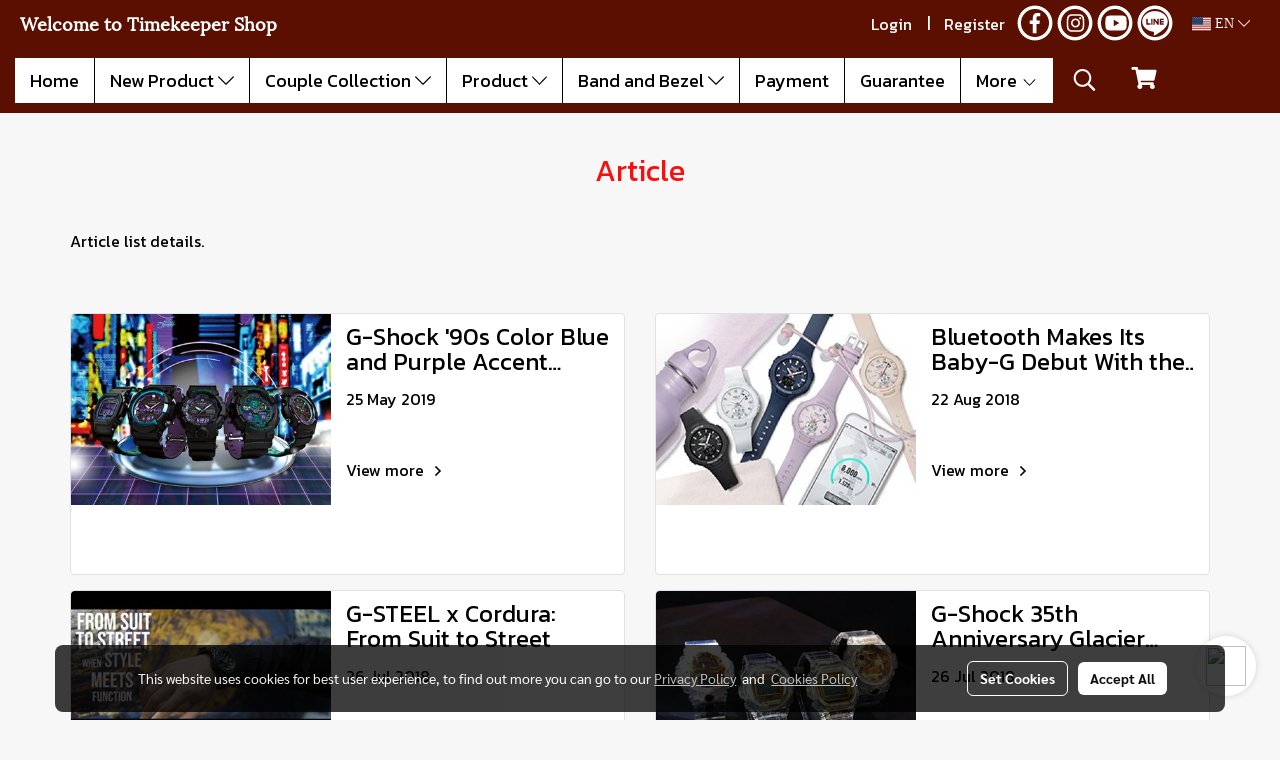

--- FILE ---
content_type: text/html; charset=UTF-8
request_url: https://www.timekeepershop.com/en/categorycontent
body_size: 43102
content:
<!doctype html>
<html lang="en-US">
    <head>
        <meta http-equiv="X-UA-Compatible" content="IE=edge" />
        <meta http-equiv="Content-Type" content="text/html; charset=utf-8" />
        <meta name="description" content="จำหน่ายG-SHOCK,BABY-G ของแท้ ราคาถูก" />
        <meta name="Keywords" content="G-SHOCK ราคาถูก,G-SHOCK ขายส่ง,G-SHOCK ของแท้,G-SHOCK limited,G-SHOCK ออกใหม่,G-SHOCK หายาก,G-SHOCK CUSTOM,อะไหล่G-SHOCK,กรอบสายG-SHOCK,BABY-Gราคาถูก,BABY-G ขายส่ง,BABY-G ของแท้,BABY-G limited,BABY-G ออกใหม่,BABY-G หายาก,BABY-G CUSTOM,อะไหล่BABY-G,กรอบสายBABY-G" />
        <meta name="viewport" content="width=device-width, initial-scale=1, shrink-to-fit=no" />
                <meta name="apple-mobile-web-app-capable" content="yes">
        <!-- facebook -->
        <meta property="fb:app_id" content="160631041153580" />
                <meta name="facebook-domain-verification"content="hamt3ruwmb2osoz5rfyyrdvx0qxi42"/>        <meta property="og:type" content="website" />
       
        <meta property="og:title" content="Article" />
        <meta property="og:image" content="https://image.makewebcdn.com/makeweb/m_1200x600/jOI8GAa01/logo/ccc.jpg" />
        <meta property="og:description" content="จำหน่ายG-SHOCK,BABY-G ของแท้ ราคาถูก" />
        <meta property="og:url" content="https://www.timekeepershop.com/en/categorycontent" />
        <meta property="og:site_name" content="timekeepershop.com" />
        <!-- twitter -->
        <meta name="twitter:card" content="summary_large_image">
        <meta name="twitter:site" content="timekeepershop.com">
        <meta name="twitter:title" content="Article">
        <meta name="twitter:description" content="จำหน่ายG-SHOCK,BABY-G ของแท้ ราคาถูก">
        <meta name="twitter:image" content="">
        <meta name="twitter:domain" content="https://www.timekeepershop.com/en/categorycontent">
        <!-- google -->
        <meta name="google-site-verification" content="A0NbbIOCeRzXiD2dJjIfquRZHN46kTZsHm83ixVKRU4" />        <meta name="generator" content="MakeWebEasy" />
        <!-- Phone number-->
        <meta name="format-detection" content="telephone=no">
                                                <link rel="alternate" href="https://www.timekeepershop.com/categorycontent" hreflang="x-default" />
                                                            <link rel="alternate" href="https://www.timekeepershop.com/en/categorycontent" hreflang="en-us" />
                    
        <link rel="canonical" href="https://www.timekeepershop.com/en/categorycontent" />
        
                <link rel="apple-touch-icon" sizes="32x32" href="https://image.makewebcdn.com/makeweb/0/jOI8GAa01/attach_file/favicon/8970Untitled-2.ico?v=202508191712" />
        <link rel="shortcut icon" href="https://image.makewebcdn.com/makeweb/0/jOI8GAa01/attach_file/favicon/8970Untitled-2.ico?v=202508191712" type="image/x-icon" />
        <link rel="icon" href="https://image.makewebcdn.com/makeweb/0/jOI8GAa01/attach_file/favicon/8970Untitled-2.ico?v=202508191712" type="image/x-icon" />

        <!-- CSS Main -->
                <link rel="stylesheet" href="https://fonts.googleapis.com/css?family=Open+Sans:300,400,700|Nunito|Lora|Dancing+Script|Satisfy|Fjalla+One|Oswald|Montserrat|Supermarket|Sanchez|Roboto|Quicksand|Pacifico|Raleway|Kanit|Prompt|Trirong|Taviraj|Itim|Chonburi|Mitr|Athiti|Pridi|Maitree|Pattaya|Sriracha|Sarabun|Chakra+Petch|Mali|Bai+Jamjuree|Krub|K2D|Niramit|Charm|Srisakdi|Thasadith|Kodchasan|KoHo|Charmonman|Poppins|Fahkwang|Noto+Sans+Thai|IBM+Plex+Sans+Thai|Noto+Serif+Thai|Noto+Sans+Thai+Looped|IBM+Plex+Sans+Thai+Looped&subset=thai,latin" />
        <link rel="stylesheet" type="text/css" href="https://cloud.makewebstatic.com/makeweb/prod/css/font.min.css?v=202101271138" />
        <link rel="stylesheet" type="text/css" href="https://cloud.makewebstatic.com/makeweb/prod/css/bootstrap.min.css" />
        <link rel="stylesheet" type="text/css" href="https://cloud.makewebstatic.com/makeweb/prod/css/style_mwe.css?v=202508081425" />
        <link rel="stylesheet" type="text/css" href="https://cloud.makewebstatic.com/makeweb/prod/css/style_mwe2.css?v=202508081425" />
                <!-- CSS Page -->
        <link rel="stylesheet" type="text/css" href="https://cloud.makewebstatic.com/makeweb/prod/css/fullcalendar.min.css?v=0" /><link rel="stylesheet" type="text/css" href="https://cloud.makewebstatic.com/makeweb/prod/css/fullcalendar.print.min.css?v=0" media="print" /><link rel="stylesheet" type="text/css" href="https://cloud.makewebstatic.com/makeweb/prod/css/light/homebox_eventcalendar.min.css?v=0" /><link rel="stylesheet" type="text/css" href="https://cloud.makewebstatic.com/makeweb/prod/css/light/page_calendar.min.css?v=0" /><link rel="stylesheet" type="text/css" href="https://cloud.makewebstatic.com/makeweb/prod/css/light/page_faq.min.css?v=202012190947" /><link rel="stylesheet" type="text/css" href="https://cloud.makewebstatic.com/makeweb/prod/css/owl.carousel.min.css?v=202001111111" /><link rel="stylesheet" type="text/css" href="https://cloud.makewebstatic.com/makeweb/prod/css/owl.theme.default.min.css?v=202001111111" /><link rel="stylesheet" type="text/css" href="https://cloud.makewebstatic.com/makeweb/prod/css/perfect-scrollbar.min.css?v=0" /><link rel="stylesheet" type="text/css" href="https://cloud.makewebstatic.com/makeweb/prod/css/magnific-popup.min.css?v=202012190947" /><link rel="stylesheet" type="text/css" href="https://cloud.makewebstatic.com/makeweb/prod/css/circular-loading.css?v=0" /><link rel="stylesheet" type="text/css" href="https://cloud.makewebstatic.com/makeweb/prod/css/hamburgers.min.css?v=0" />        <!-- CSS Main -->
                <link rel="stylesheet" type="text/css" href="https://cloud.makewebstatic.com/makeweb/prod/css/all.min.css?v=202310021145" />
        <!-- byAir -->
        <!-- <link rel="stylesheet" type="text/css" href="https://cloud.makewebstatic.com/makeweb/prod/css/light/theme-system.min.css?v=202306151430" /> -->
        <link rel="stylesheet" type="text/css" href="https://cloud.makewebstatic.com/makeweb/prod/css/light/theme-system.css?v=20260119085245" />
        <link rel="stylesheet" type="text/css" href="https://cloud.makewebstatic.com/makeweb/prod/css/light/theme-system2.css?v=202306151430" />
        <link rel="stylesheet" type="text/css" href="/customer-css/style_jOI8GAa01.min.css?v=1768560696" />
        
        <title>Article</title>

        <!-- JS Main -->
                <script src="https://cdnjs.cloudflare.com/ajax/libs/jquery/3.6.0/jquery.min.js?v=202508191712" integrity="sha384-vtXRMe3mGCbOeY7l30aIg8H9p3GdeSe4IFlP6G8JMa7o7lXvnz3GFKzPxzJdPfGK" crossorigin="anonymous"></script>
        <script type="text/javascript" src="https://cloud.makewebstatic.com/makeweb/prod/js/imagesloaded.min.js?v=1"></script>
        <script type="text/javascript" src="https://cloud.makewebstatic.com/makeweb/prod/js/vue@2_6_11.js?v=202508191712"></script>
                <script type="text/javascript" src="https://www.instagram.com/embed.js" async="true"></script>
        <!-- JS Page -->
                <!-- Script Embed -->
        <!-- Google Tag Manager -->
<script>(function(w,d,s,l,i){w[l]=w[l]||[];w[l].push({'gtm.start':
new Date().getTime(),event:'gtm.js'});var f=d.getElementsByTagName(s)[0],
j=d.createElement(s),dl=l!='dataLayer'?'&l='+l:'';j.async=true;j.src=
'https://www.googletagmanager.com/gtm.js?id='+i+dl;f.parentNode.insertBefore(j,f);
})(window,document,'script','dataLayer','GTM-KPN3VST');</script>
<!-- End Google Tag Manager --><!-- Google tag (gtag.js) -->
<script async src="https://www.googletagmanager.com/gtag/js?id=G-XE03GVDC38"></script>
<script>
  window.dataLayer = window.dataLayer || [];
  function gtag(){dataLayer.push(arguments);}
  gtag('js', new Date());

  gtag('config', 'G-XE03GVDC38');
</script><!-- Facebook Pixel Code -->
<script>
!function(f,b,e,v,n,t,s)
{if(f.fbq)return;n=f.fbq=function(){n.callMethod?
n.callMethod.apply(n,arguments):n.queue.push(arguments)};
if(!f._fbq)f._fbq=n;n.push=n;n.loaded=!0;n.version='2.0';
n.queue=[];t=b.createElement(e);t.async=!0;
t.src=v;s=b.getElementsByTagName(e)[0];
s.parentNode.insertBefore(t,s)}(window, document,'script',
'https://connect.facebook.net/en_US/fbevents.js');
fbq('init', '760200277942478');
fbq('track', 'PageView');
fbq('track', 'ViewContent', {
  content_ids: ['123'], // 'REQUIRED': array of product IDs
  content_type: 'product', // RECOMMENDED: Either product or product_group based on the content_ids or contents being passed.
});


</script>
<noscript><img height="1" width="1" style="display:none"
src="https://www.facebook.com/tr?id=760200277942478&ev=PageView&noscript=1"
/></noscript>
<!-- End Facebook Pixel Code -->
<!-- Global site tag (gtag.js) - Google Ads: 933874817 -->
<script async src="https://www.googletagmanager.com/gtag/js?id=AW-933874817"></script>
<script>
  window.dataLayer = window.dataLayer || [];
  function gtag(){dataLayer.push(arguments);}
  gtag('js', new Date());

  gtag('config', 'AW-933874817');
</script>

        <style>
            #divMWEAds .mweColor{
                color: #28bee3;
            }

            /* #divMWEAds .webFreeColor{
                color: #ffffff;
                background-color: #28bee3;
            }           */

            .webFreeColor { background-color: #28bee3; border-color: #24BEE2; color: #FFFFFF; border-radius: 20px;width: 148px; height: 36px; line-height: normal;}
            .webFreeColor:hover,
            .webFreeColor.active {
                background-color: #09A1E0; border-color: #1EA7C7; color: #FFFFFF;
}
        </style>
    </head>
    <body>
        <!-- Script Embed -->
        <!-- Google Tag Manager (noscript) -->
<noscript><iframe src="https://www.googletagmanager.com/ns.html?id=GTM-KPN3VST"
height="0" width="0" style="display:none;visibility:hidden"></iframe></noscript>
<!-- End Google Tag Manager (noscript) -->
        <!-- <script>
                            window.onload = function() {
                    FB.Event.subscribe('customerchat.dialogShow',
                        function() {
                            clickConversion('facebook');
                        }
                    );
                };
                    </script> -->
        <style type="text/css">
                        .pagination>li>a, .pagination>li>span {
                font-size: 14px;
                color: inherit;
            }
            .dropdown.areacontext.open{
                z-index: 1001 !important;
            }
            .table-responsive table {
                margin-bottom: 20px;
                white-space: nowrap;
            }
            @media only screen and (min-width: 1200px) {
                .table-responsive table {
                    white-space: normal;
                }
            }
            @media only screen and (min-width: 1200px) {
                .section-container > .slimScrollDiv {
                    display: none;
                }
            }
            a[data-mce-href] {
                font-size: inherit;
                font-family: inherit;
                /*color: inherit;*/
            }
            /* areacontext menu */
            .areacontext {
                border: 1px solid rgb(9,10,12);
            }
            .areacontext .btn-primary {
                background: #373e44!important;
                color: #FFF!important;
                border-color: #23292f!important;
                padding: 1px 5px;
                display: block;
            }
            .areacontext > div {
                font-family: Open Sans !important;
                font-size: 12px !important;
            }
            .areacontext ul.dropdown-menu {
                border-radius: 0px !important;
                background: #373E44 !important;
                margin-top: 0px !important;
                border: 1px solid rgb(9,10,12);
                padding: 0px !important;
                min-width: 100px !important;
                transform: translate3d(-1px, 20px, 0px) !important;
            }
            .areacontext ul.dropdown-menu > li > a {
                font-family: "Helvetica Neue",Helvetica,Tahoma !important;
                font-size: 12px !important;
                color: rgb(145, 159, 174) !important;
                padding: 3px 5px !important;
                display: block;
            }
            .areacontext ul.dropdown-menu > li > a:hover {
                background: #262D33 !important;
                color: #FFF !important;
                text-decoration: none;
            }
            /* addition */
            /* facebook like box */
            .fb-like.fb_iframe_widget > span > iframe{
                max-width:none!important
            }
            /* img in table */
            table img {
                max-width:initial!important;
            }
            /* iframe */
            iframe {
                max-width:100%;
            }
            /* pagination */
            .pagination>li>a,.pagination>li>span{
                font-size:14px;color:inherit
            }
            /* table */
            .table-responsive table {
                margin-bottom:20px;
                white-space:nowrap;
            }
            @media only screen and (min-width: 1200px){
                .table-responsive table{
                    white-space:normal
                }
            }
            /* img width and rendering */
            div#section-content img:not(.fill),
            div#section-footer img:not(.fill) {
                overflow:hidden;
                opacity:0;
                -webkit-transition:opacity .3s ease-in-out,-webkit-transform .3s ease-in-out;
                transition:opacity .3s ease-in-out,transform .3s ease-in-out;
                max-width:100%;
            }
            @media (max-width: 768px) {
                body {
                    max-width: 100vw;
                }
            }
            /* force show img */
            .map_outter img {
                opacity: 1 !important;
            }
            /* link in tinymce */
            a[data-mce-href] {
                font-size: inherit;
                font-family: inherit;
            }
            /* top layout */
            nav > #top-area > .container-fluid {
                padding-left: 8px;
                padding-right: 8px;
            }
            nav > #top-area > .row {
                margin: 0;
            }
            nav > #top-area > .row > .col {
                padding: 0;
            }
            .navbar-link {
                display: inline-block;
                padding: 8px;
                border: none;
                margin: 8px 0px;
                vertical-align: middle;
                line-height: 1;
            }
            /*.navbar-fa {
                width: 24px !important;
                height: 24px !important;
            }*/
            .navbar-toggler-icon {
                margin: 0;
                padding: 0;
            }
            .dropdown > .dropdown-toggle > svg {
                transition: all 300ms ease;
                -webkit-transition: all 300ms ease;
                -o-transition: all 300ms ease;
                -ms-transition: all 300ms ease;
            }
            .dropdown.show > .dropdown-toggle > svg {
                transform: rotate(180deg);
                -webkit-transform: rotate(180deg);
                -moz-transform: rotate(180deg);
                -o-transform: rotate(180deg);
            }
            .dropdown-menu > li > .dropdown-toggle > svg {
                transition: all 300ms ease;
                -webkit-transition: all 300ms ease;
                -o-transition: all 300ms ease;
                -ms-transition: all 300ms ease;
            }
            .dropdown-menu > li.show > .dropdown-toggle > svg {
                transform: rotate(90deg);
                -webkit-transform: rotate(90deg);
                -moz-transform: rotate(90deg);
                -o-transform: rotate(90deg);
            }
            /* cart widget */
            nav span.fa-layers.fa-fw > i.navbar-fa + span.fa-layers-counter {
                display: none;
            }
            nav span.fa-layers.fa-fw > svg.navbar-fa + span.fa-layers-counter {
                -webkit-transform: scale(0.75) !important;
                transform: scale(0.75) !important;
                top: -75%;
                right: auto;
                left: 50%;
                -webkit-transform-origin: top center;
                transform-origin: top center;
                display: inline-block;
            }
            /* list style */
            ul {
                margin-bottom: 0 !important;
            }
            li {
                /* list-style: none;*/
            }
            /* hide caret */
            .dropdown-toggle::after{
                display:none!important;
            }
            /* social widget */
            .social-widget {
                display: inline-block;
            }
            .social-widget a {
                font-size: 30px;
                width: 30px;
                height: 30px;
                min-width: 30px;
                min-height: 30px;
            }
            @media (min-width: 401px) {
                .social-widget a {
                    font-size: 36px;
                    width: 36px;
                    height: 36px;
                    min-width: 36px;
                    min-height: 36px;
                }
            }
            .social-widget a svg.fa-twitter {
                margin-right: -1px !important;
            }
            .social-widget a svg.fa-instagram {
                margin-right: 2px !important;
            }
            .social-widget a svg.fa-google-plus-g {
                margin-right: -6px !important;
            }
            .social-widget a svg.fa-youtube {
                margin-right: -3px !important;
            }
            /* vertical align text widget */
            .navbar-text {
                line-height: 150%;
                vertical-align: middle;
                min-height: 50px;
            }
            @media (min-width: 401px) {
                .navbar-text {
                    min-height: 56px;
                }
            }
        </style>

                <!--// ! ------------arrow scroll to top -->
                            <a href="javascript:void(0);" id="toTop" class="back-to-top  toTop-social " style="display: none; width: 45px !important; height: 45px !important; z-index: 55;">
                <span class="fa-stack" style="font-size: 22px;">
                    <i class="fas fa-circle fa-stack-2x" style="color: #2b2a2a;"></i>
                    <i class="fas fa-arrow-up fa-stack-1x fa-inverse" style="color: #ffffff;"></i>
                </span>
            </a>
               
        <!-- //! facebook messager -->
         
            <div id="facebookMessagerIcon" class="whatsappIcon" style="">
                <a role="button" href="https://m.me/638842776160594" target="_blank" title="facebookMessager">
                <img src="https://webbuilder1.makewebeasy.com/images/messenger.png" width="40" height="40">
                </a>
            </div>
                <div class="section-container">
            <!-- BoxLoading -->
            <div class="boxLoading" id="boxLoading">
                <div class="loader">
                    <svg class="circular" viewBox="25 25 50 50">
                    <circle class="path" cx="50" cy="50" r="20" fill="none" stroke-width="3" stroke-miterlimit="10"></circle>
                    </svg>
                </div>
            </div>

            <div class="modal fade" tabindex="-1" role="dialog" aria-labelledby="myModalLabel" aria-hidden="true" id="modal_standard"></div>
<div class="modal fade" tabindex="-1" role="dialog" aria-labelledby="myModalLabel" aria-hidden="true" id="modal_popup"></div>
<div class="modal fade" tabindex="-1" role="dialog" aria-labelledby="myModalLabel" aria-hidden="true" id="modal_coupon"></div>

<script type="text/javascript">

    function showModalBS(isClose, path, size) {
        if (size == 'small') {
            var siz = 'sm';
        } else if (size == 'medium') {
            var siz = 'md';
        } else if (size == 'large') {
            var siz = 'lg';
        } else if (size == 'full') {
            var siz = 'full';
        } else if (size == 'cartlogin') {
            var siz = 'modalCartLogin';
        } else if (size === 'addToCartGroupProduct') {
            var siz = 'groupProduct modal-dialog-centered'
        } else if (size === 'addToCart') {
            var siz = 'addToCart modal-dialog-centered'
        } else if (size === 'medium-center') {
            var siz = 'md modal-dialog-centered'
        } else {
            var siz = 'md';
        }

        if (isClose == 1) {
            var backdrop = true;
        } else if (isClose == 0) {
            var backdrop = 'static';
        } else {
            var backdrop = true;
        }
        jQuery('#modal_standard').html('<div class="modal-dialog modal-' + siz + '"><div class="modal-content"><div class="modal-loading text-center"><i class="fas fa-circle-notch fa-spin fa-3x"></i></div></div></div>');
        jQuery('#modal_standard').modal({
            backdrop: backdrop,
            // remote: path,
            show: true,
            keyboard: true
        });
        jQuery('#modal_standard').find('.modal-content').load(path, function (responseText, textStatus, XMLHttpRequest) {
        });
    }

    function showModalPopup(isClose, path) {
        if (isClose == 1) {
            var backdrop = true;
        } else if (isClose == 0) {
            var backdrop = 'static';
        } else {
            var backdrop = true;
        }
        jQuery('#modal_popup').html('<div class="modal-dialog modal-lg"><div class="modal-content"><div class="modal-loading text-center"><i class="fas fa-circle-notch fa-spin fa-3x"></i></div></div></div>');
        jQuery('#modal_popup').modal({
            backdrop: backdrop,
            // remote: path,
            show: true,
            keyboard: true
        });
        jQuery('#modal_popup').find('.modal-content').load(path, function (responseText, textStatus, XMLHttpRequest) {
        });
    }

    function showModalCouponBS(path) {
        jQuery('#modal_coupon').html('<div class="modal-dialog modal-coupon modal-dialog-centered"><div class="modal-content"><div class="modal-loading text-center"><i class="fas fa-circle-notch fa-spin fa-3x"></i></div></div></div>');
        jQuery('#modal_coupon').modal({
            backdrop: true,
            // remote: path,
            show: true,
            keyboard: true
        });
        jQuery('#modal_coupon').find('.modal-content').load(path, function (responseText, textStatus, XMLHttpRequest) {
        });
    }

</script>                        <div class="disabled-filter"></div>
            <div class="section-body ">
                <div id="section-header" class="sps sps--abv">
                    
<style type="text/css">
    @media  only screen and (min-width: 1025px){
        .headerMobile {
            display: none !important;
        }
        .navbar-toggler {
            display: none !important;
        }
        .navbar-expand-xl .navbar-collapse {
            display: flex !important;
            flex-basis: auto;
        }
        .navbar-expand-xl .navbar-nav {
            flex-direction: row;
        }
        .navbar-expand-xl .navbar-nav .nav-link {
            padding-right: 0.5rem;
            padding-left: 0.5rem;
        }
        /* sticky */
        .headerDesktop nav #top-sticky {
            transition: transform 450ms;
            -webkit-transition: transform 450ms;
            -moz-transition: transform 450ms;
            -o-transition: transform 450ms;
        }
        .sps--abv .headerDesktop nav #top-sticky {
            position: relative;
            transform: translate3d(0, 0, 0);
            -webkit-transform: translate3d(0, 0, 0);
            -moz-transform: translate3d(0, 0, 0);
            -ms-transform: translate3d(0, 0, 0);
        }
        .sps--abv .headerDesktop nav #top-mb {
            margin-bottom: 0;
        }
                .sps--blw .headerDesktop nav #top-sticky {
            position: fixed;
            top: -56px;
            left: 0;
            right: 0;
            z-index: 1000;
            box-shadow: 0 2px 5px 0 rgba(0,0,0,0.16), 0 2px 10px 0 rgba(0,0,0,0.12);
            -webkit-box-shadow: 0 2px 5px 0 rgba(0,0,0,0.16), 0 2px 10px 0 rgba(0,0,0,0.12);
            -moz-box-shadow: 0 2px 5px 0 rgba(0,0,0,0.16),0 2px 10px 0 rgba(0,0,0,0.12);
            transform: translate3d(0, 56px, 0);
            -webkit-transform: translate3d(0, 56px, 0);
            -moz-transform: translate3d(0, 56px, 0);
            -ms-transform: translate3d(0, 56px, 0);
        }
        .sps--blw .headerDesktop nav #top-mb {
            padding-bottom: 56px;
                    }
        
        .sps--blw .headerDesktop nav #top-sticky #cart{
            display: inline-flex !important
        }

    }
    @media (max-width: 1024px){
        .headerDesktop {
            display: none !important;
        }
        /* sticky */
        .sps--abv .headerMobile nav #top-sticky {
                            position: static;
                    }
        .sps--abv .headerMobile nav #top-mb {
            margin-bottom: 0;
        }
        .sps--blw .headerMobile nav #top-sticky {
            position: fixed;
            top: 0;
            left: 0;
            right: 0;
            z-index: 1000;
            box-shadow: 0 2px 5px 0 rgba(0,0,0,0.16), 0 2px 10px 0 rgba(0,0,0,0.12);
            -webkit-box-shadow: 0 2px 5px 0 rgba(0,0,0,0.16), 0 2px 10px 0 rgba(0,0,0,0.12);
            -moz-box-shadow: 0 2px 5px 0 rgba(0,0,0,0.16),0 2px 10px 0 rgba(0,0,0,0.12);
        }
        .sps--blw .headerMobile nav #top-mb {
            margin-bottom: 56px;
        }
                    .icoMember ,#iconsMember{
                display: none;
            }
                ul.navbar-topmenu.navbar-nav .arrowCollapse{
            transition: transform .3s ease 0s;
        }
         ul.navbar-topmenu.navbar-nav .arrowCollapse > svg{
            transition: transform .3s ease 0s;
        }
    }
    .sb {
        visibility: visible;
        /*position: absolute;
        top: 0;
        left: 0;
        right: 0;
        bottom: 0;

        opacity: 1;
        z-index: 999;
        padding: 0 16px;
        /*margin: 0 16px;*/
    }
    .sb > input {
        /*width: calc(100% - 39px);
        border-top: 0;
        border-left: 0;
        border-right: 0;
        border-bottom: 2px solid #FFF;
        background: #333 !important;
        padding: 6px;
        color: #FFF;
        vertical-align: middle;*/
    }
    .sb > input::placeholder {
        color: #333;
    }
    .sb > input:focus {
        outline: none;
    }
    .aCloseSearchIcon {
        height: 36px;
        padding: 6px 12px;
    }
    #top-sticky > div {
        position: relative;
    }
    div.headerMobile{
        position: relative;
        z-index: 56;
    }
        #divMWEAds {
        bottom: unset;
        width: 100vw !important;
        background: #fff;
        color: #000;
    }
    #divMWEAds:hover {
        background: #fff;
    }
    #topZone {
        padding-top: 0px;
    }
    .marginBot {
        margin-bottom: 0px;
    }

    .headerMobile #divMWEAds {
        font-family: 'DB Heavent' !important; 
        font-size:21px;
        z-index:999999;
    }
    .headerMobile #divMWEAds a {
        font-size: 20px; 
        font-family: 'DB Heavent' !important;
        font-weight: bold;
    }
    @media only screen and (max-width: 400px) {
        .headerMobile #divMWEAds {
            font-size:16px;
        }
        #divMWEAds img {
            max-height: 25px;
            max-width: 25px;
        }
        .headerMobile #divMWEAds a {
            font-size: 16px;
        }
    }
</style>
<div class="headerDesktop">
            <style type="text/css">
    @media (min-width: 1025px) {
        .navbar-brand {
            font-size: 24px !important;
            border: none !important;
            padding: 0;
            margin: auto;
        }
        .navbar-text{
            min-height: 28px;
        }
        .text-truncate p{
            margin-bottom: 0;
            line-height: 28px;
        }
        #logotop{
            margin: 10px 10px 10px 0 ;
            min-height: 50px;
            padding: 0;
        }
        #logotop>.navbar-brand{
            margin: 0;
        }
        #menutop{
            margin: 10px 10px 10px 0  !important;
        }
        .topwidget-menu{
            margin: 0 !important;
        }
                    .sps--blw #top-sticky #logotop{
                display: none !important;
            }
                .sps--blw #top-sticky #logotop .img-logo {
            width: auto;
            max-height: 50px;
        }
    }
</style>
<nav id="topZone" class="navbar-expand-xl">
            <div id="top-bar">
            <div id="top-mb">
                <div class="container-fluid">
                    <div class="row align-items-center justify-content-between">
                                                    <div class="col-12 col-lg-auto">
                                <div id="toptext" class="hoverOverlay d-flex align-middle my-1" >
                                    <div class="navbar-text text-truncate py-1">
                                        <p><span data-mce-style="font-family: Lora; font-size: 18px; color: #ffffff;" style="font-family: Lora; font-size: 18px; color: #ffffff;"><strong>&nbsp;Welcome to Timekeeper Shop</strong></span><br></p>                                    </div>
                                </div>
                            </div>
                        
                                                    <div class="col-12 col-lg-auto">
                                                                    <div id="member" class="hoverOverlay d-inline-flex align-middle my-1">
                                            <ul class="navbar-nav member-nav">
        <li class="nav-item">
            <a class="nav-link" href="/en/member" id="txtLoginMember">
                <i class='fas fa-sign-in-alt icoMember'></i> Login            </a>
        </li>
        <li class="nav-item" style="font-size: 15px;">
            <span id="sprMember">
                <span id="imgSprMemberLoged"></span>
            </span>
        </li>
        <li class="nav-item">
            <a class="nav-link" href="/en/member/register" id="txtRegisMember">
                <i class="fas fa-user icoMember"></i> Register            </a>
        </li>
    </ul>
                                        </div>
                                                                                                                                    <div id="socialnetwork" class="hoverOverlay d-inline-flex align-middle my-1">
                                        <div class="d-inline">
<style>
    .empty {
        padding-top: 15px;
        padding-right: 22px;
        padding-bottom: 12px;
        padding-left: 29px;
    }
    .wechatSocial{
        cursor: pointer;
    }
    .pointer-none {
        pointer-events: none;
    }
</style>
<div class="social-widget">
                <a class="faco-top fa-layers fa-fw facebookSocial" target="_blank" href="https://www.facebook.com/byTimeforPassion " style="">
            <i class="far fa-circle colorFacebookBG pointer-none"></i>
            <i class="fa-inverse fab fa-facebook-f colorFacebook pointer-none" data-fa-transform="shrink-7"></i>
        </a>
                    <a class="faco-top fa-layers fa-fw instagramSocial" target="_blank" href="https://www.instagram.com/timekeepershop_com/" style="">
            <i class="far fa-circle colorInstagramBG pointer-none"></i>
            <i class="fa-inverse fab fa-instagram colorInstagram pointer-none" data-fa-transform="shrink-7"></i>
        </a>
                <a class="faco-top fa-layers fa-fw youtubeSocial " target="_blank" href="https://youtube.com/@time_keepershop" style="">
            <i class="far fa-circle colorYoutubeBG pointer-none"></i>
            <i class="fa-inverse fab fa-youtube colorYoutube pointer-none" data-fa-transform="shrink-7"></i>
        </a>
                        <a class="faco-top fa-layers fa-fw LineSocial" target="_blank" href="http://line.me/ti/p/~@timekeepershop " style="">
            <i class="far fa-circle colorLineBG pointer-none"></i>
            <i class="fa-inverse fab fa-line colorLine pointer-none" data-fa-transform="grow-1.8" data-fa-mask="fas fa-circle"></i>
        </a>
    
    
    </div>
<script type="text/javascript">

    jQuery(".wechatSocial").click(function () {
        window.parent.showModalBS(1, '/include/social/dialogSettingSocialcontroller.php?menu=wechatqrcode', 'medium', 1);
    });
    
</script></div>
                                    </div>
                                                                                                                                    <div id="languagetab" class="hoverOverlay d-inline-flex align-middle my-1">
                                        <style type="text/css">
    .headerDesktop .topwidget-lang .dropdown-menu.dropdown-menu-right.show{
        padding: 0;
        border-radius: .25rem;
        transform: translate3d(0px, 40px, 0px) !important;
    }
    .headerDesktop .topwidget-lang ul, .topwidget-lang li {
        min-width: 1px;
        border-radius: 0;
    }
    .headerMobile .topwidget-lang {
    }
    .headerMobile .topwidget-lang ul, .topwidget-lang li {
        min-width: 1px;
        width: 100%;
        border-radius: 0;
    }
    .headerDesktop .topwidget-lang #chooseLanguage{
        line-height: 24px;
    }
    .flag-icon{
        box-shadow : 0px 0px 2px 0px rgb(0 0 0 / 25%);
    }
</style>
<div class="topwidget-lang">
    <ul class="navbar-nav">
        <li class="nav-item dropdown">
                                                                            <a data-toggle="dropdown" class="dropdown-toggle aLanguage nav-link" id="chooseLanguage" href="javascript:void(0)">
                        <i class="flag-icon flag-icon-us"></i>
                        EN <i class="fal fa-chevron-down" id="arrowLanguage"></i>
                    </a>
                                                        <ul class="dropdown-menu dropdown-menu-right dropdown-chooselang">
                                                                        <li>
                                <a class="dropdown-item nav-link" href="/categorycontent">
                                    <i class="flag-icon flag-icon-th"></i>&nbsp;&nbsp;TH                                    <input type="hidden" class="languageCodeSetting" value="2469"/>
                                </a>
                            </li>
                                                                                                        </ul>
                    </li>
    </ul>
</div>                                    </div>
                                                            </div>
                                            </div>
                </div>
            </div>
        </div>
    
            <div id="top-area">
            <div id="top-sticky">
                <div class="container-fluid">
                    <div class="row no-gutters">
                                                    <div class="collapse topSearchBar">
                                <div class="topSearchBarInner">
                                    <div class="input-group mb-3">
                                        <input type="text" class="form-control textStringSearchTopWidget" placeholder="Enter your search...">
                                        <div class="input-group-append">
                                            <button class="btn border-left-0 rounded-right btn-outline-secondary btnSearchTopWidget" type="button"><i class="fas fa-search"></i></button>
                                        </div>
                                    </div>
                                                                    </div>
                            </div>
                                                                                                    <div class="col-auto col-lg-auto d-lg-inline-flex align-items-center">
                                <div id="menutop" class="hoverOverlay d-inline-flex">
                                    <div class="collapse navbar-collapse">
                                        <style type="text/css">
    .topwidget-menu .navbar-nav .dropdown-menu {
        padding: 0;
        margin: 0;
    }
    .topwidget-menu .navbar-nav .dropdown-menu.hidden {
        visibility: hidden;
    }
    /*PC hack to hover*/
    @media (min-width: 1025px) {
        ul.navbar-topmenu.navbar-nav > li.nav-item:hover > .dropdown-menu{
            display:block !important;
        }
        ul.navbar-topmenu.navbar-nav > li.nav-item > ul.dropdown-menu li:hover > .dropdown-menu{
            display:block !important;
        }
        ul.navbar-topmenu.navbar-nav ul{
            box-shadow: 0 6px 12px rgba(0,0,0,0.175);
        }
        .topwidget-menu {
            margin: 10px;
        }
        ul.dropdown-menu.dropdown-menu-right{
            left: unset;
            right:0;
        }
        .dropdownfix-menu-right {
            right:100% !important;
            left:auto !important;
        }
        .public-topmenu .dropdown-menu-right .fa-chevron-right {
            transform: rotate(180deg);
            left: 0;
            position: absolute;
            top: 12px;
        }
        .public-topmenu .dropdown-menu-right .fa-chevron-down{
            transform: rotate(90deg);
            left: 0;
            position: absolute;
            top: 12px;
        }
        .more.hidden{
            display:none;
        }
        .public-topmenu .dropdown-menu:not(.dropdown-menu-right) .fa-chevron-down{
            transform: rotate(-90deg);
        }
        ul.navbar-topmenu.navbar-nav > li.nav-item ul{
            position: absolute;
        }
        .public-topmenu .topmenuLg{
            border-right:none !important;
        }
    }
    /* tablet*/
    @media only screen and (min-width: 768px) and (max-width: 1112px) {
        ul.navbar-topmenu.navbar-nav ul{
            box-shadow: 0 6px 12px rgba(0,0,0,0.175);
        }
    }
    /*mobile tablet*/
    @media  only screen and (max-width: 1024px) {
        
        ul.navbar-topmenu .abl1 .arrowCollapse,
        ul.navbar-topmenu .abl2 .arrowCollapse{
            position: absolute;
            right: 20px !important;
            top: 25%;
            text-align: center;
            height: 16px;
        }
        ul.navbar-topmenu.navbar-nav a{
            text-align: left !important;
            white-space: normal;
        }
        ul.navbar-topmenu.navbar-nav .fa-chevron-down{
                        transition: all .3s ease 0s;
            -ms-transition: all .3s ease 0s;
            -webkit-transition: all .3s ease 0s;
            -moz-transition: all .3s ease 0s;
        }
        ul.navbar-topmenu.navbar-nav .fa-chevron-right{
                         transform: rotate(90deg);
            transition: all .3s ease 0s;
            -ms-transition: all .3s ease 0s;
            -webkit-transition: all .3s ease 0s;
            -moz-transition: all .3s ease 0s;
           /* width: 15px;
            height: 15px; */
        }
        
        ul.navbar-topmenu.navbar-nav span.arrowCollapse > .fa-chevron-right{
            right: 12px;
            top: 27%;
        }

        ul.navbar-topmenu.navbar-nav a{
            word-wrap: break-word;
        }
        ul.navbar-topmenu.navbar-nav .more{
            display:none !important;
        }
        .public-topmenu .dropdown.show > a > .arrowCollapse{
            transform: rotate(180deg);
            -ms-transform: rotate(180deg);
            -webkit-transform: rotate(180deg);
            -moz-transform: rotate(180deg);
        }
        .public-topmenu ul.dropdown-menu.show > li.show:not(.dropdown) > a > svg.fa-chevron-right{
            transform: rotate(270deg);
            -ms-transform: rotate(270deg);
            -webkit-transform: rotate(270deg);
            -moz-transform: rotate(270deg);
        }
        .public-topmenu li.show:not(.dropdown) > a > .arrowCollapse > svg{
            transform: rotate(270deg);
            -ms-transform: rotate(270deg);
            -webkit-transform: rotate(270deg);
            -moz-transform: rotate(270deg);
        }
        ul.navbar-topmenu.navbar-nav > li > ul > li > a {
            padding-left: 30px !important;
        }
        ul.navbar-topmenu.navbar-nav ul ul a {
            padding-left: 45px !important;
        }
    }
</style>
<div class="topwidget-menu">
    <ul class="navbar-nav navbar-topmenu public-topmenu">
                                    <li class="nav-item ">
                    <a class="nav-link abl1"  data-onhome="home" href="/en/" target="_self">
                        Home                    </a>
                </li>
                                                <li class="nav-item dropdown ">
                    <a class="nav-link abl1"   href="https://www.timekeepershop.com/category/3911/new-product/&sortby=number&show=&stock=inofstock" target="_self" style="position: relative;">
                        New Product                                                    <span class="arrowCollapse">
                                <i class="fal fa-chevron-down"></i>
                            </span>
                                            </a>
                    <ul class="dropdown-menu">
                                                                                    <li>
                                    <a class="nav-link dropdown-item abl2"   href="https://www.timekeepershop.com/category/3911/4696/new-casio-standard-analog-men-/&sortby=number&show=&stock=inofstock" target="_self">
                                        New Casio Standard Analog Men                                    </a>
                                </li>
                                                                                                                <li>
                                    <a class="nav-link dropdown-item abl2"   href="https://www.timekeepershop.com/category/3911/4697/new-casio-standard-analog-women/&sortby=number&show=&stock=inofstock" target="_self">
                                        New Casio Standard Analog Women                                    </a>
                                </li>
                                                                                                                <li>
                                    <a class="nav-link dropdown-item abl2"   href="https://www.timekeepershop.com/category/3911/4701/new-casio-standard-analog-digital/&sortby=number&show=&stock=inofstock" target="_self">
                                        New Casio Standard Analog-Digital                                    </a>
                                </li>
                                                                                                                <li>
                                    <a class="nav-link dropdown-item abl2"   href="https://www.timekeepershop.com/category/3911/4698/new-casio-standard-digital/&sortby=number&show=&stock=inofstock" target="_self">
                                        New Casio Standard Digital                                    </a>
                                </li>
                                                                                                                <li>
                                    <a class="nav-link dropdown-item abl2"   href="https://www.timekeepershop.com/category/3911/4670/new-casio-edifice/&sortby=number&show=&stock=inofstock" target="_self">
                                        New Casio Edifice                                    </a>
                                </li>
                                                                                                                <li>
                                    <a class="nav-link dropdown-item abl2"   href="https://www.timekeepershop.com/category/3912/3740/casio-sheen/&sortby=number&show=&stock=inofstock" target="_self">
                                        New Casio Sheen                                    </a>
                                </li>
                                                                                                                <li>
                                    <a class="nav-link dropdown-item abl2"   href="https://www.timekeepershop.com/category/3911/4668/new-casio-g-shock/&sortby=number&show=&stock=inofstock" target="_self">
                                        New Casio G-shock                                    </a>
                                </li>
                                                                                                                <li>
                                    <a class="nav-link dropdown-item abl2"   href="https://www.timekeepershop.com/category/3911/4669/new-casio-baby-g/&sortby=number&show=&stock=inofstock" target="_self">
                                        New Casio Baby-G                                    </a>
                                </li>
                                                                                                                <li>
                                    <a class="nav-link dropdown-item abl2"   href="https://www.timekeepershop.com/category/3911/4699/new-casio-g-shock-mini/&sortby=number&show=&stock=inofstock" target="_self">
                                        New Casio G-Shock Mini                                    </a>
                                </li>
                                                                                                                <li>
                                    <a class="nav-link dropdown-item abl2"   href="https://www.timekeepershop.com/category/3911/4700/new-casio-protrek/&sortby=number&show=&stock=inofstock" target="_self">
                                        New Casio Protrek                                    </a>
                                </li>
                                                                                                                <li>
                                    <a class="nav-link dropdown-item abl2"   href="https://www.timekeepershop.com/category/3911/4672/new-seiko/&sortby=number&show=&stock=inofstock" target="_self">
                                        New Seiko                                    </a>
                                </li>
                                                                                                                <li>
                                    <a class="nav-link dropdown-item abl2"   href="https://www.timekeepershop.com/category/3911/5610/new-citizen/&sortby=number&show=&stock=inofstock" target="_self">
                                        New Citizen                                    </a>
                                </li>
                                                                                                                <li>
                                    <a class="nav-link dropdown-item abl2"   href="https://www.timekeepershop.com/category/3911/5590/new-orient/&sortby=number&show=&stock=inofstock" target="_self">
                                        New Orient                                    </a>
                                </li>
                                                                                                                <li>
                                    <a class="nav-link dropdown-item abl2"   href="https://www.timekeepershop.com/category/3911/5603/new-luminox/&sortby=number&show=&stock=inofstock" target="_self">
                                        New Luminox                                    </a>
                                </li>
                                                                                                                <li>
                                    <a class="nav-link dropdown-item abl2"   href="https://www.timekeepershop.com/category/3911/6062/new-couple-collection/&sortby=number&show=&stock=inofstock" target="_self">
                                        New Couple Collection                                    </a>
                                </li>
                                                                        </ul>
                </li>
                                                <li class="nav-item dropdown ">
                    <a class="nav-link abl1"   href="https://www.timekeepershop.com/couple-collection" target="_self" style="position: relative;">
                        Couple Collection                                                    <span class="arrowCollapse">
                                <i class="fal fa-chevron-down"></i>
                            </span>
                                            </a>
                    <ul class="dropdown-menu">
                                                                                    <li>
                                    <a class="nav-link dropdown-item abl2"    href="https://www.timekeepershop.com/category/7839/4110/g-shock-x-baby-g/&sortby=number&show=&stock=inofstock" target="_self" style="position: relative;">
                                        G-Shock x Baby-G                                                                                    <span class="arrowCollapse">
                                                <i class="fal fa-chevron-right fa-xs fa-fw"></i>
                                            </span>
                                                                            </a>
                                    <ul class="dropdown-menu">
                                                                                                                                    <li>
                                                    <a class="nav-link dropdown-item abl2"    href="https://www.timekeepershop.com/category/7839/4110/1564/g-shock-x-baby-g-special-package/&sortby=number&show=&stock=inofstock" target="_self">
                                                        G-Shock x Baby-G Special Package                                                    </a>
                                                </li>
                                                                                                                                                                                <li>
                                                    <a class="nav-link dropdown-item abl2"    href="https://www.timekeepershop.com/category/7839/4110/1565/g-shock-x-baby-g-g-steel/&sortby=number&show=&stock=inofstock" target="_self">
                                                        G-Shock x Baby-G G-Steel                                                    </a>
                                                </li>
                                                                                                                                                                                <li>
                                                    <a class="nav-link dropdown-item abl2"    href="https://www.timekeepershop.com/category/7839/4110/1567/g-shock-x-baby-g-analog-digital/&sortby=number&show=&stock=inofstock" target="_self">
                                                        G-Shock x Baby-G Analog-Digital                                                    </a>
                                                </li>
                                                                                                                                                                                <li>
                                                    <a class="nav-link dropdown-item abl2"    href="https://www.timekeepershop.com/category/7839/4110/1566/g-shock-x-baby-g-digital/&sortby=number&show=&stock=inofstock" target="_self">
                                                        G-Shock x Baby-G Digital                                                    </a>
                                                </li>
                                                                                                                        </ul>
                                </li>
                                                                                                                <li>
                                    <a class="nav-link dropdown-item abl2"    href="https://www.timekeepershop.com/category/7839/4111/couple-casio-standard/&sortby=number&show=&stock=inofstock" target="_self" style="position: relative;">
                                        Casio Standard                                                                                    <span class="arrowCollapse">
                                                <i class="fal fa-chevron-right fa-xs fa-fw"></i>
                                            </span>
                                                                            </a>
                                    <ul class="dropdown-menu">
                                                                                                                                    <li>
                                                    <a class="nav-link dropdown-item abl2"    href="https://www.timekeepershop.com/category/7839/4111/1568/couple-casio-standard-resin-band/&sortby=number&show=&stock=inofstock" target="_self">
                                                        Casio Standard Resin Band                                                    </a>
                                                </li>
                                                                                                                                                                                <li>
                                                    <a class="nav-link dropdown-item abl2"    href="https://www.timekeepershop.com/category/7839/4111/1570/couple-casio-standard-leather-band/&sortby=number&show=&stock=inofstock" target="_self">
                                                        Casio Standard Analog Leather Band                                                    </a>
                                                </li>
                                                                                                                                                                                <li>
                                                    <a class="nav-link dropdown-item abl2"    href="https://www.timekeepershop.com/category/7839/4111/1571/couple-casio-standard-stainless-band/&sortby=number&show=&stock=inofstock" target="_self">
                                                        Casio Standard Stainless Band                                                    </a>
                                                </li>
                                                                                                                                                                                <li>
                                                    <a class="nav-link dropdown-item abl2"    href="https://www.timekeepershop.com/category/7839/4111/1569/couple-casio-standard-digital/&sortby=number&show=&stock=inofstock" target="_self">
                                                        Casio Standard Digital                                                    </a>
                                                </li>
                                                                                                                        </ul>
                                </li>
                                                                        </ul>
                </li>
                                                <li class="nav-item dropdown ">
                    <a class="nav-link abl1"   href="https://www.timekeepershop.com/category/&sortby=number&show=&stock=inofstock" target="_self" style="position: relative;">
                        Product                                                    <span class="arrowCollapse">
                                <i class="fal fa-chevron-down"></i>
                            </span>
                                            </a>
                    <ul class="dropdown-menu">
                                                                                    <li>
                                    <a class="nav-link dropdown-item abl2"    href="javascript:void(0);" target="_self" style="position: relative;">
                                        Casio                                                                                    <span class="arrowCollapse">
                                                <i class="fal fa-chevron-right fa-xs fa-fw"></i>
                                            </span>
                                                                            </a>
                                    <ul class="dropdown-menu">
                                                                                                                                    <li>
                                                    <a class="nav-link dropdown-item abl2"    href="https://www.timekeepershop.com/category/3912/3140/casio-standard-analog/&sortby=number&show=&stock=inofstock" target="_self" style="position: relative;">
                                                        Casio Standard Analog                                                                                                                    <span class="arrowCollapse">
                                                                <i class="fal fa-chevron-right fa-xs fa-fw"></i>
                                                            </span>
                                                                                                            </a>
                                                    <ul class="dropdown-menu">
                                                                                                                    <li>
                                                                <a class="nav-link dropdown-item abl2"    href="https://www.timekeepershop.com/category/3912/3140/970/casio-standard-analog-men-/&sortby=number&show=&stock=inofstock" target="_self">
                                                                    Casio Standard Analog Men                                                                 </a>
                                                            </li>
                                                                                                                    <li>
                                                                <a class="nav-link dropdown-item abl2"    href="https://www.timekeepershop.com/category/8645/ad-product-casio-standard-analog-men-leather/&sortby=number&show=&stock=inofstock" target="_self">
                                                                    Casio Standard Analog Men Leather                                                                </a>
                                                            </li>
                                                                                                                    <li>
                                                                <a class="nav-link dropdown-item abl2"    href="https://www.timekeepershop.com/category/8644/ad-product-casio-standard-analog-men-stainless/&sortby=number&show=&stock=inofstock" target="_self">
                                                                    Casio Standard Analog Men Stainless                                                                </a>
                                                            </li>
                                                                                                                    <li>
                                                                <a class="nav-link dropdown-item abl2"    href="https://www.timekeepershop.com/category/8648/ad-product-casio-standard-analog-men-resinsilicone/&sortby=number&show=&stock=inofstock" target="_self">
                                                                    Casio Standard Analog Men Resin/Silicone                                                                </a>
                                                            </li>
                                                                                                                    <li>
                                                                <a class="nav-link dropdown-item abl2"    href="https://www.timekeepershop.com/category/9089/ad-product-casio-standard-analog-men-nylon/&sortby=number&show=&stock=inofstock" target="_self">
                                                                    Casio Standard Analog Men Nylon                                                                </a>
                                                            </li>
                                                                                                                    <li>
                                                                <a class="nav-link dropdown-item abl2"    href="https://www.timekeepershop.com/category/3912/3140/971/casio-standard-analog-women/&sortby=number&show=&stock=inofstock" target="_self">
                                                                    Casio Standard Analog Women                                                                </a>
                                                            </li>
                                                                                                                    <li>
                                                                <a class="nav-link dropdown-item abl2"    href="https://www.timekeepershop.com/category/8647/ad-product-casio-standard-analog-women-leather/&sortby=number&show=&stock=inofstock" target="_self">
                                                                    Casio Standard Analog Women Leather                                                                </a>
                                                            </li>
                                                                                                                    <li>
                                                                <a class="nav-link dropdown-item abl2"    href="https://www.timekeepershop.com/category/8646/ad-product-casio-standard-analog-women-stainless/&sortby=number&show=&stock=inofstock" target="_self">
                                                                    Casio Standard Analog Women Stainless                                                                </a>
                                                            </li>
                                                                                                                    <li>
                                                                <a class="nav-link dropdown-item abl2"    href="https://www.timekeepershop.com/category/8649/ad-product-casio-standard-analog-women-resinsilicone/&sortby=number&show=&stock=inofstock" target="_self">
                                                                    Casio Standard Analog Women Resin/Silicone                                                                </a>
                                                            </li>
                                                                                                                    <li>
                                                                <a class="nav-link dropdown-item abl2"    href="https://www.timekeepershop.com/category/9090/ad-product-casio-standard-analog-women-nylon/&sortby=number&show=&stock=inofstock" target="_self">
                                                                    Casio Standard Analog Women Nylon                                                                </a>
                                                            </li>
                                                                                                            </ul>
                                                </li>
                                                                                                                                                                                <li>
                                                    <a class="nav-link dropdown-item abl2"    href="https://www.timekeepershop.com/category/3912/3189/casio-standard-analog-digital/&sortby=number&show=&stock=inofstock" target="_self">
                                                        Casio Standard Analog-Digital                                                    </a>
                                                </li>
                                                                                                                                                                                <li>
                                                    <a class="nav-link dropdown-item abl2"    href="https://www.timekeepershop.com/category/3912/3139/casio-standard-digital/&sortby=number&show=&stock=inofstock" target="_self">
                                                        Casio Standard Digital                                                    </a>
                                                </li>
                                                                                                                                                                                <li>
                                                    <a class="nav-link dropdown-item abl2"    href="https://www.timekeepershop.com/category/3912/3659/casio-edifice/&sortby=number&show=&stock=inofstock" target="_self" style="position: relative;">
                                                        Casio Edifice                                                                                                                    <span class="arrowCollapse">
                                                                <i class="fal fa-chevron-right fa-xs fa-fw"></i>
                                                            </span>
                                                                                                            </a>
                                                    <ul class="dropdown-menu">
                                                                                                                    <li>
                                                                <a class="nav-link dropdown-item abl2"    href="https://www.timekeepershop.com/category/9303/edifice-automatic" target="_self">
                                                                    EDIFICE AUTOMATIC                                                                </a>
                                                            </li>
                                                                                                                    <li>
                                                                <a class="nav-link dropdown-item abl2"    href="https://www.timekeepershop.com/category/8650/ad-product-casio-edifice-leather/&sortby=number&show=&stock=inofstock" target="_self">
                                                                    Casio Edifice Leather                                                                </a>
                                                            </li>
                                                                                                                    <li>
                                                                <a class="nav-link dropdown-item abl2"    href="https://www.timekeepershop.com/category/8651/ad-product-casio-edifice-stainless/&sortby=number&show=&stock=inofstock" target="_self">
                                                                    Casio Edifice Stainless                                                                </a>
                                                            </li>
                                                                                                                    <li>
                                                                <a class="nav-link dropdown-item abl2"    href="https://www.timekeepershop.com/category/8652/ad-product-casio-edifice-resinsilicone/&sortby=number&show=&stock=inofstock" target="_self">
                                                                    Casio Edifice Resin/Silicone                                                                </a>
                                                            </li>
                                                                                                            </ul>
                                                </li>
                                                                                                                                                                                <li>
                                                    <a class="nav-link dropdown-item abl2"    href="https://www.timekeepershop.com/category/3912/3740/casio-sheen/&sortby=number&show=&stock=inofstock" target="_self">
                                                        Casio Sheen                                                    </a>
                                                </li>
                                                                                                                                                                                <li>
                                                    <a class="nav-link dropdown-item abl2"    href="https://www.timekeepershop.com/category/3912/1364/casio-g-shock/&sortby=number&show=&stock=inofstock" target="_self">
                                                        Casio G-Shock                                                    </a>
                                                </li>
                                                                                                                                                                                <li>
                                                    <a class="nav-link dropdown-item abl2"    href="https://www.timekeepershop.com/category/3912/4982/casio-g-shock-heart-rate/&sortby=number&show=&stock=inofstock" target="_self">
                                                        Casio G-Shock Heart Rate                                                    </a>
                                                </li>
                                                                                                                                                                                <li>
                                                    <a class="nav-link dropdown-item abl2"    href="https://www.timekeepershop.com/category/3912/1365/casio-baby-g-/&sortby=number&show=&stock=inofstock" target="_self">
                                                        Casio Baby-G                                                     </a>
                                                </li>
                                                                                                                                                                                <li>
                                                    <a class="nav-link dropdown-item abl2"    href="https://www.timekeepershop.com/category/3912/6054/casio-g-ms/&sortby=az&show=&stock=inofstock" target="_self">
                                                        Casio G-MS                                                    </a>
                                                </li>
                                                                                                                                                                                <li>
                                                    <a class="nav-link dropdown-item abl2"    href="https://www.timekeepershop.com/category/3912/3188/casio-protrek/&sortby=number&show=&stock=inofstock" target="_self">
                                                        Casio Protrek                                                    </a>
                                                </li>
                                                                                                                                                                                <li>
                                                    <a class="nav-link dropdown-item abl2"    href="https://www.timekeepershop.com/category/3912/1368/casio-g-shock-mini/&sortby=number&show=&stock=inofstock" target="_self">
                                                        Casio G-Shock Mini                                                    </a>
                                                </li>
                                                                                                                                                                                <li>
                                                    <a class="nav-link dropdown-item abl2"    href="https://www.timekeepershop.com/category/3912/1367/casio-limited-model/&sortby=number&show=&stock=inofstock" target="_self" style="position: relative;">
                                                        Casio Limited Model                                                                                                                    <span class="arrowCollapse">
                                                                <i class="fal fa-chevron-right fa-xs fa-fw"></i>
                                                            </span>
                                                                                                            </a>
                                                    <ul class="dropdown-menu">
                                                                                                                    <li>
                                                                <a class="nav-link dropdown-item abl2"    href="https://www.timekeepershop.com/category/3912/1367/1930/casio-standard-limited-model/&sortby=number&show=&stock=inofstock" target="_self">
                                                                    Casio Standard Limited Model                                                                </a>
                                                            </li>
                                                                                                                    <li>
                                                                <a class="nav-link dropdown-item abl2"    href="https://www.timekeepershop.com/category/3912/1367/1463/casio-baby-g-limited-model/&sortby=number&show=&stock=inofstock" target="_self">
                                                                    Casio Baby-G Limited Model                                                                </a>
                                                            </li>
                                                                                                                    <li>
                                                                <a class="nav-link dropdown-item abl2"    href="https://www.timekeepershop.com/category/3912/1367/1464/casio-g-shock-limited-model/&sortby=number&show=&stock=inofstock" target="_self">
                                                                    Casio G-Shock Limited Model                                                                </a>
                                                            </li>
                                                                                                                    <li>
                                                                <a class="nav-link dropdown-item abl2"    href="https://www.timekeepershop.com/category/3912/1367/1466/casio-g-shock-x-baby-g-limited-model/&sortby=number&show=&stock=inofstock" target="_self">
                                                                    Casio G-Shock x Baby-G Limited Model                                                                </a>
                                                            </li>
                                                                                                                    <li>
                                                                <a class="nav-link dropdown-item abl2"    href="https://www.timekeepershop.com/category/3912/1367/1465/casio-edifice-limited-model/&sortby=number&show=&stock=inofstock" target="_self">
                                                                    Casio Edifice Limited Model                                                                </a>
                                                            </li>
                                                                                                            </ul>
                                                </li>
                                                                                                                                                                                <li>
                                                    <a class="nav-link dropdown-item abl2"    href="https://www.timekeepershop.com/category/3912/6565/casio-ring-watch" target="_blank">
                                                        Casio Ring Watch                                                    </a>
                                                </li>
                                                                                                                        </ul>
                                </li>
                                                                                                                <li>
                                    <a class="nav-link dropdown-item abl2"    href="javascript:void(0);" target="_self" style="position: relative;">
                                        Citizen                                                                                    <span class="arrowCollapse">
                                                <i class="fal fa-chevron-right fa-xs fa-fw"></i>
                                            </span>
                                                                            </a>
                                    <ul class="dropdown-menu">
                                                                                                                                    <li>
                                                    <a class="nav-link dropdown-item abl2"    href="https://www.timekeepershop.com/category/3912/3715/1786/citizen-men/&sortby=az&show=" target="_self">
                                                        Citizen Men                                                    </a>
                                                </li>
                                                                                                                                                                                <li>
                                                    <a class="nav-link dropdown-item abl2"    href="https://www.timekeepershop.com/category/3912/3715/1787/citizen-women/&sortby=az&show=" target="_self">
                                                        Citizen Women                                                    </a>
                                                </li>
                                                                                                                        </ul>
                                </li>
                                                                                                                <li>
                                    <a class="nav-link dropdown-item abl2"    href="https://www.timekeepershop.com/category/3912/3983/daniel-wellington" target="_self" style="position: relative;">
                                        Daniel Wellington                                                                                    <span class="arrowCollapse">
                                                <i class="fal fa-chevron-right fa-xs fa-fw"></i>
                                            </span>
                                                                            </a>
                                    <ul class="dropdown-menu">
                                                                                                                                    <li>
                                                    <a class="nav-link dropdown-item abl2"    href="https://www.timekeepershop.com/category/3912/3983/1315/daniel-wellington-women-28-mm" target="_self">
                                                        Daniel Wellington Women 28 MM                                                    </a>
                                                </li>
                                                                                                                                                                                <li>
                                                    <a class="nav-link dropdown-item abl2"    href="https://www.timekeepershop.com/category/3912/3983/1313/daniel-wellington-women-32-mm" target="_self">
                                                        Daniel Wellington Women 32 MM                                                    </a>
                                                </li>
                                                                                                                                                                                <li>
                                                    <a class="nav-link dropdown-item abl2"    href="https://www.timekeepershop.com/category/3912/3983/1317/daniel-wellington-women-34-mm" target="_self">
                                                        Daniel Wellington Women 34 MM                                                    </a>
                                                </li>
                                                                                                                                                                                <li>
                                                    <a class="nav-link dropdown-item abl2"    href="https://www.timekeepershop.com/category/3912/3983/1312/daniel-wellington-men-36-mm" target="_self">
                                                        Daniel Wellington Men 36 MM                                                     </a>
                                                </li>
                                                                                                                                                                                <li>
                                                    <a class="nav-link dropdown-item abl2"    href="https://www.timekeepershop.com/category/3912/3983/1316/daniel-wellington-men-40-mm" target="_self">
                                                        Daniel Wellington Men 40 MM                                                    </a>
                                                </li>
                                                                                                                                                                                <li>
                                                    <a class="nav-link dropdown-item abl2"    href="https://www.timekeepershop.com/category/3912/3983/1311/daniel-wellington-classic-cuff" target="_self">
                                                        Daniel Wellington Classic Cuff                                                    </a>
                                                </li>
                                                                                                                        </ul>
                                </li>
                                                                                                                <li>
                                    <a class="nav-link dropdown-item abl2"   href="https://www.timekeepershop.com/category/3912/4703/guess?fbclid=IwAR1R_A6olU0snl9Rka7GrH90jYduVPqoH5LbWmvqxDP5AD6Qo63DyUMj3zE" target="_self">
                                        Guess                                    </a>
                                </li>
                                                                                                                <li>
                                    <a class="nav-link dropdown-item abl2"    href="https://www.timekeepershop.com/category/3912/5305/alba/&sortby=az&show=" target="_self" style="position: relative;">
                                        Alba                                                                                    <span class="arrowCollapse">
                                                <i class="fal fa-chevron-right fa-xs fa-fw"></i>
                                            </span>
                                                                            </a>
                                    <ul class="dropdown-menu">
                                                                                                                                    <li>
                                                    <a class="nav-link dropdown-item abl2"    href="https://www.timekeepershop.com/category/3912/5305/1835/alba-men" target="_self" style="position: relative;">
                                                        Alba Men                                                                                                                    <span class="arrowCollapse">
                                                                <i class="fal fa-chevron-right fa-xs fa-fw"></i>
                                                            </span>
                                                                                                            </a>
                                                    <ul class="dropdown-menu">
                                                                                                                    <li>
                                                                <a class="nav-link dropdown-item abl2"    href="https://www.timekeepershop.com/category/3912/5305/1835/265/alba-men-quartz" target="_self">
                                                                    ALBA MEN Quartz                                                                </a>
                                                            </li>
                                                                                                                    <li>
                                                                <a class="nav-link dropdown-item abl2"    href="https://www.timekeepershop.com/category/3912/5305/1835/264/alba-men-automatic" target="_self">
                                                                    ALBA  MEN  Automatic                                                                </a>
                                                            </li>
                                                                                                            </ul>
                                                </li>
                                                                                                                                                                                <li>
                                                    <a class="nav-link dropdown-item abl2"    href="https://www.timekeepershop.com/category/3912/5305/1836/alba-women" target="_self">
                                                        Alba Women                                                    </a>
                                                </li>
                                                                                                                        </ul>
                                </li>
                                                                                                                <li>
                                    <a class="nav-link dropdown-item abl2"   href="https://www.timekeepershop.com/category/3912/6066/paris-polo-club/&sortby=number&show=&stock=inofstock" target="_self">
                                        Paris Polo Club                                    </a>
                                </li>
                                                                                                                <li>
                                    <a class="nav-link dropdown-item abl2"    href="https://www.timekeepershop.com/category/3912/6226/us-master-polo-club/&sortby=number&show=&stock=inofstock" target="_self" style="position: relative;">
                                        US Master Polo Club                                                                                    <span class="arrowCollapse">
                                                <i class="fal fa-chevron-right fa-xs fa-fw"></i>
                                            </span>
                                                                            </a>
                                    <ul class="dropdown-menu">
                                                                                                                                    <li>
                                                    <a class="nav-link dropdown-item abl2"    href="https://www.timekeepershop.com/category/3912/6226/us-master-polo-club/&sortby=number&show=&stock=inofstock" target="_self">
                                                        US MASTER Quartz                                                    </a>
                                                </li>
                                                                                                                                                                                <li>
                                                    <a class="nav-link dropdown-item abl2"    href="https://www.timekeepershop.com/category/3912/6613/us-master-automatic" target="_self">
                                                        US MASTER Automatic                                                    </a>
                                                </li>
                                                                                                                        </ul>
                                </li>
                                                                                                                <li>
                                    <a class="nav-link dropdown-item abl2"   href="https://www.timekeepershop.com/category/3912/6122/julius/&sortby=number&show=&stock=inofstock" target="_self">
                                        Julius                                    </a>
                                </li>
                                                                                                                <li>
                                    <a class="nav-link dropdown-item abl2"   href="https://www.timekeepershop.com/category/3912/6065/pomar" target="_self">
                                        Pomar                                    </a>
                                </li>
                                                                                                                <li>
                                    <a class="nav-link dropdown-item abl2"    href="https://www.timekeepershop.com/category/3912/4620/seiko/&sortby=az&show=" target="_self" style="position: relative;">
                                        Seiko                                                                                    <span class="arrowCollapse">
                                                <i class="fal fa-chevron-right fa-xs fa-fw"></i>
                                            </span>
                                                                            </a>
                                    <ul class="dropdown-menu">
                                                                                                                                    <li>
                                                    <a class="nav-link dropdown-item abl2"    href="https://www.timekeepershop.com/category/3912/4620/1872/seiko-men/&sortby=az&show=" target="_self" style="position: relative;">
                                                        Seiko                                                                                                                    <span class="arrowCollapse">
                                                                <i class="fal fa-chevron-right fa-xs fa-fw"></i>
                                                            </span>
                                                                                                            </a>
                                                    <ul class="dropdown-menu">
                                                                                                                    <li>
                                                                <a class="nav-link dropdown-item abl2"    href="https://www.timekeepershop.com/category/3912/4620/1791/seiko-automatic" target="_self">
                                                                    Seiko Automatic                                                                </a>
                                                            </li>
                                                                                                                    <li>
                                                                <a class="nav-link dropdown-item abl2"    href="https://www.timekeepershop.com/category/3912/4620/1562/seiko-quartz" target="_self">
                                                                    Seiko Quartz                                                                </a>
                                                            </li>
                                                                                                                    <li>
                                                                <a class="nav-link dropdown-item abl2"    href="https://www.timekeepershop.com/category/3912/4620/1439/seiko-chronograph" target="_self">
                                                                    Seiko Chronograph                                                                </a>
                                                            </li>
                                                                                                                    <li>
                                                                <a class="nav-link dropdown-item abl2"    href="https://www.timekeepershop.com/category/3912/4620/1440/seiko-kinetic" target="_self">
                                                                    Seiko Kinetic                                                                </a>
                                                            </li>
                                                                                                                    <li>
                                                                <a class="nav-link dropdown-item abl2"    href="https://www.timekeepershop.com/category/3912/4620/1448/seiko-prospex" target="_self">
                                                                    Seiko Prospex                                                                </a>
                                                            </li>
                                                                                                                    <li>
                                                                <a class="nav-link dropdown-item abl2"    href="https://www.timekeepershop.com/category/3912/4620/1441/seiko-solar" target="_self">
                                                                    Seiko Solar                                                                </a>
                                                            </li>
                                                                                                                    <li>
                                                                <a class="nav-link dropdown-item abl2"    href="https://www.timekeepershop.com/category/3912/4620/1442/seiko-5-sports" target="_self">
                                                                    Seiko 5 Sports Automatic                                                                </a>
                                                            </li>
                                                                                                            </ul>
                                                </li>
                                                                                                                                                                                <li>
                                                    <a class="nav-link dropdown-item abl2"    href="https://www.timekeepershop.com/category/3912/4620/1712/seiko-women" target="_self">
                                                        Seiko Women                                                    </a>
                                                </li>
                                                                                                                                                                                <li>
                                                    <a class="nav-link dropdown-item abl2"    href="https://www.timekeepershop.com/category/3912/5001/seiko-limited-model" target="_self">
                                                        Seiko Limited Model                                                    </a>
                                                </li>
                                                                                                                        </ul>
                                </li>
                                                                                                                <li>
                                    <a class="nav-link dropdown-item abl2"    href="https://www.timekeepershop.com/category/3912/5591/orient" target="_self" style="position: relative;">
                                        Orient                                                                                    <span class="arrowCollapse">
                                                <i class="fal fa-chevron-right fa-xs fa-fw"></i>
                                            </span>
                                                                            </a>
                                    <ul class="dropdown-menu">
                                                                                                                                    <li>
                                                    <a class="nav-link dropdown-item abl2"    href="https://www.timekeepershop.com/category/3912/5591/1843/orient-men" target="_self">
                                                        Orient Men                                                    </a>
                                                </li>
                                                                                                                                                                                <li>
                                                    <a class="nav-link dropdown-item abl2"    href="https://www.timekeepershop.com/category/3912/5591/1844/orient-women" target="_self">
                                                        Orient Women                                                    </a>
                                                </li>
                                                                                                                                                                                <li>
                                                    <a class="nav-link dropdown-item abl2"    href="https://www.timekeepershop.com/category/3912/5594/orient-limited-model" target="_self">
                                                        Orient Limited Model                                                    </a>
                                                </li>
                                                                                                                        </ul>
                                </li>
                                                                                                                <li>
                                    <a class="nav-link dropdown-item abl2"   href="https://www.timekeepershop.com/category/3912/5604/luminox" target="_self">
                                        Luminox                                    </a>
                                </li>
                                                                                                                <li>
                                    <a class="nav-link dropdown-item abl2"    href="https://www.timekeepershop.com/category/3912/6349/naviforce" target="_self" style="position: relative;">
                                        Naviforce                                                                                    <span class="arrowCollapse">
                                                <i class="fal fa-chevron-right fa-xs fa-fw"></i>
                                            </span>
                                                                            </a>
                                    <ul class="dropdown-menu">
                                                                                                                                    <li>
                                                    <a class="nav-link dropdown-item abl2"    href="https://www.timekeepershop.com/category/3912/6349/2046/naviforce-men" target="_self">
                                                        Naviforce Men                                                    </a>
                                                </li>
                                                                                                                                                                                <li>
                                                    <a class="nav-link dropdown-item abl2"    href="https://www.timekeepershop.com/category/3912/6349/2047/naviforce-women" target="_self">
                                                        Naviforce Women                                                    </a>
                                                </li>
                                                                                                                        </ul>
                                </li>
                                                                                                                <li>
                                    <a class="nav-link dropdown-item abl2"   href="https://www.timekeepershop.com/category/3912/5713/stopwatch" target="_self">
                                        Stopwatch                                    </a>
                                </li>
                                                                                                                <li>
                                    <a class="nav-link dropdown-item abl2"    href="https://www.timekeepershop.com/category/3912/5309/clocks/&sortby=az&show=" target="_self" style="position: relative;">
                                        Clocks                                                                                    <span class="arrowCollapse">
                                                <i class="fal fa-chevron-right fa-xs fa-fw"></i>
                                            </span>
                                                                            </a>
                                    <ul class="dropdown-menu">
                                                                                                                                    <li>
                                                    <a class="nav-link dropdown-item abl2"    href="https://www.timekeepershop.com/category/3912/5309/1782/casio-clocks/&sortby=az&show=" target="_self">
                                                        Casio Clocks                                                    </a>
                                                </li>
                                                                                                                                                                                <li>
                                                    <a class="nav-link dropdown-item abl2"    href="https://www.timekeepershop.com/category/3912/5309/1769/seiko-clocks/&sortby=az&show=" target="_self">
                                                        Seiko Clocks                                                    </a>
                                                </li>
                                                                                                                                                                                <li>
                                                    <a class="nav-link dropdown-item abl2"    href="https://www.timekeepershop.com/category/3912/5309/1780/telesonic-clocks/&sortby=az&show=" target="_self">
                                                        Telesonic Clocks                                                    </a>
                                                </li>
                                                                                                                                                                                <li>
                                                    <a class="nav-link dropdown-item abl2"    href="https://www.timekeepershop.com/th/category/3912/5309/1792/dogeni-clocks/&sortby=az&show=" target="_self">
                                                        Dogeni/Dipoa Clocks                                                    </a>
                                                </li>
                                                                                                                        </ul>
                                </li>
                                                                                                                <li>
                                    <a class="nav-link dropdown-item abl2"    href="https://www.timekeepershop.com/category/3912/5319/table-clocks/&sortby=az&show=" target="_self" style="position: relative;">
                                        Table clocks                                                                                    <span class="arrowCollapse">
                                                <i class="fal fa-chevron-right fa-xs fa-fw"></i>
                                            </span>
                                                                            </a>
                                    <ul class="dropdown-menu">
                                                                                                                                    <li>
                                                    <a class="nav-link dropdown-item abl2"    href="https://www.timekeepershop.com/category/3912/5319/1783/casio-table-clocks/&sortby=az&show=" target="_self">
                                                        Casio Table Clocks                                                    </a>
                                                </li>
                                                                                                                                                                                <li>
                                                    <a class="nav-link dropdown-item abl2"    href="https://www.timekeepershop.com/category/3912/5319/1779/seiko-table-clocks/&sortby=az&show=" target="_self">
                                                        Seiko Table Clock                                                    </a>
                                                </li>
                                                                                                                                                                                <li>
                                                    <a class="nav-link dropdown-item abl2"    href="https://www.timekeepershop.com/category/3912/5319/1781/telesonic-table-clocks/&sortby=az&show=" target="_self">
                                                        Telesonic Table Clocks                                                    </a>
                                                </li>
                                                                                                                                                                                <li>
                                                    <a class="nav-link dropdown-item abl2"    href="https://www.timekeepershop.com/category/3912/5319/1793/dogeni-table-clocks" target="_self">
                                                        Dogeni/Dipoa Table Clocks                                                    </a>
                                                </li>
                                                                                                                        </ul>
                                </li>
                                                                                                                <li>
                                    <a class="nav-link dropdown-item abl2"   href="https://www.timekeepershop.com/category/3912/5215/d1-milano" target="_self">
                                        D1 MILANO                                    </a>
                                </li>
                                                                                                                <li>
                                    <a class="nav-link dropdown-item abl2"   href="https://www.timekeepershop.com/category/3912/6452/fila" target="_self">
                                        Fila                                    </a>
                                </li>
                                                                                                                <li>
                                    <a class="nav-link dropdown-item abl2"   href="https://www.timekeepershop.com/category/3912/6129/reebok" target="_self">
                                        Reebok                                    </a>
                                </li>
                                                                                                                <li>
                                    <a class="nav-link dropdown-item abl2"    href="https://www.timekeepershop.com/category/3912/5345/coros" target="_self" style="position: relative;">
                                        Coros                                                                                    <span class="arrowCollapse">
                                                <i class="fal fa-chevron-right fa-xs fa-fw"></i>
                                            </span>
                                                                            </a>
                                    <ul class="dropdown-menu">
                                                                                                                                    <li>
                                                    <a class="nav-link dropdown-item abl2"    href="https://www.timekeepershop.com/category/3912/5345/1966/coros-vertix-2" target="_self">
                                                        Coros Vertix 2                                                    </a>
                                                </li>
                                                                                                                                                                                <li>
                                                    <a class="nav-link dropdown-item abl2"    href="https://www.timekeepershop.com/en/category/3912/5345/1794/coros-apex-pro" target="_self">
                                                        Coros Apex Pro                                                    </a>
                                                </li>
                                                                                                                                                                                <li>
                                                    <a class="nav-link dropdown-item abl2"    href="https://www.timekeepershop.com/category/3912/5345/1795/coros-apex" target="_self">
                                                        Coros Apex                                                    </a>
                                                </li>
                                                                                                                                                                                <li>
                                                    <a class="nav-link dropdown-item abl2"    href="https://www.timekeepershop.com/en/category/3912/5345/1796/coros-pace-2" target="_self">
                                                        Coros Pace 2                                                    </a>
                                                </li>
                                                                                                                                                                                <li>
                                                    <a class="nav-link dropdown-item abl2"    href="https://www.timekeepershop.com/en/category/3912/5345/1797/coros-pod" target="_self">
                                                        Coros POD                                                    </a>
                                                </li>
                                                                                                                                                                                <li>
                                                    <a class="nav-link dropdown-item abl2"    href="https://www.timekeepershop.com/category/3912/5345/1972/coros-charging-cable" target="_self">
                                                        COROS Charging Cable                                                    </a>
                                                </li>
                                                                                                                        </ul>
                                </li>
                                                                                                                <li>
                                    <a class="nav-link dropdown-item abl2"   href="https://www.timekeepershop.com/category/3912/4318/garmin" target="_self">
                                        Garmin                                    </a>
                                </li>
                                                                                                                <li>
                                    <a class="nav-link dropdown-item abl2"    href="https://www.timekeepershop.com/kids-watch" target="_self" style="position: relative;">
                                        Kids Watch                                                                                    <span class="arrowCollapse">
                                                <i class="fal fa-chevron-right fa-xs fa-fw"></i>
                                            </span>
                                                                            </a>
                                    <ul class="dropdown-menu">
                                                                                                                                    <li>
                                                    <a class="nav-link dropdown-item abl2"    href="https://www.timekeepershop.com/category/3912/6236/1996/kids-watch-analog" target="_self">
                                                        Kids Watch Analog                                                    </a>
                                                </li>
                                                                                                                                                                                <li>
                                                    <a class="nav-link dropdown-item abl2"    href="https://www.timekeepershop.com/category/3912/6236/1997/kids-watch-digital" target="_self">
                                                        Kids Watch Digital                                                    </a>
                                                </li>
                                                                                                                                                                                <li>
                                                    <a class="nav-link dropdown-item abl2"    href="https://www.timekeepershop.com/category/3912/6236/1998/kids-watch-analog-digital" target="_self">
                                                        Kids Watch Analog-Digital                                                    </a>
                                                </li>
                                                                                                                        </ul>
                                </li>
                                                                        </ul>
                </li>
                                                <li class="nav-item dropdown ">
                    <a class="nav-link abl1"   href="https://www.timekeepershop.com/category/3912/1366/band-and-bezel-" target="_self" style="position: relative;">
                        Band and Bezel                                                     <span class="arrowCollapse">
                                <i class="fal fa-chevron-down"></i>
                            </span>
                                            </a>
                    <ul class="dropdown-menu">
                                                                                    <li>
                                    <a class="nav-link dropdown-item abl2"   href="https://www.timekeepershop.com/category/3912/1366/1374/casio-standard" target="_self">
                                        Casio Standard                                    </a>
                                </li>
                                                                                                                <li>
                                    <a class="nav-link dropdown-item abl2"   href="https://www.timekeepershop.com/category/3912/1366/1745/casio-edifice" target="_self">
                                        Casio Edifice                                    </a>
                                </li>
                                                                                                                <li>
                                    <a class="nav-link dropdown-item abl2"    href="javascript:void(0);" target="_self" style="position: relative;">
                                        BABY-G                                                                                    <span class="arrowCollapse">
                                                <i class="fal fa-chevron-right fa-xs fa-fw"></i>
                                            </span>
                                                                            </a>
                                    <ul class="dropdown-menu">
                                                                                                                                    <li>
                                                    <a class="nav-link dropdown-item abl2"    href="https://www.timekeepershop.com/category/3912/1366/1425/ba-110ba-111ba-112ba-120ba-125" target="_self">
                                                        BA-110,BA-111,BA-112,BA-120,BA-125,BA-130                                                    </a>
                                                </li>
                                                                                                                                                                                <li>
                                                    <a class="nav-link dropdown-item abl2"    href="https://www.timekeepershop.com/category/3912/1366/1880/bga-150" target="_self">
                                                        BGA-150                                                    </a>
                                                </li>
                                                                                                                                                                                <li>
                                                    <a class="nav-link dropdown-item abl2"    href="https://www.timekeepershop.com/category/3912/1366/1424/bga-210bga-2100" target="_self">
                                                        BGA-210,BGA-2100                                                    </a>
                                                </li>
                                                                                                                                                                                <li>
                                                    <a class="nav-link dropdown-item abl2"    href="https://www.timekeepershop.com/category/3912/1366/1423/bga-220bga-225bga-2200" target="_self">
                                                        BGA-220,BGA-225,BGA-2200                                                    </a>
                                                </li>
                                                                                                                                                                                <li>
                                                    <a class="nav-link dropdown-item abl2"    href="https://www.timekeepershop.com/category/3912/1366/1422/bga-230bga-2300" target="_self">
                                                        BGA-230,BGA-2300                                                    </a>
                                                </li>
                                                                                                                                                                                <li>
                                                    <a class="nav-link dropdown-item abl2"    href="https://www.timekeepershop.com/category/3912/1366/1378/bga-250bga-255" target="_self">
                                                        BGA-250,BGA-255                                                    </a>
                                                </li>
                                                                                                                                                                                <li>
                                                    <a class="nav-link dropdown-item abl2"    href="https://www.timekeepershop.com/category/3912/1366/1879/bga-260" target="_self">
                                                        BGA-260                                                    </a>
                                                </li>
                                                                                                                                                                                <li>
                                                    <a class="nav-link dropdown-item abl2"    href="https://www.timekeepershop.com/category/3912/1366/1738/bgd-560" target="_self">
                                                        BGD-560                                                    </a>
                                                </li>
                                                                                                                                                                                <li>
                                                    <a class="nav-link dropdown-item abl2"    href="https://www.timekeepershop.com/category/3912/1366/1380/bgs-100" target="_self">
                                                        BGS-100                                                    </a>
                                                </li>
                                                                                                                                                                                <li>
                                                    <a class="nav-link dropdown-item abl2"    href="https://www.timekeepershop.com/category/3912/1366/1379/bsa-b100" target="_self">
                                                        BSA-B100                                                    </a>
                                                </li>
                                                                                                                                                                                <li>
                                                    <a class="nav-link dropdown-item abl2"    href="https://www.timekeepershop.com/category/3912/1366/1747/band-g-ms" target="_self">
                                                        BAND G-MS                                                    </a>
                                                </li>
                                                                                                                        </ul>
                                </li>
                                                                                                                <li>
                                    <a class="nav-link dropdown-item abl2"    href="javascript:void(0);" target="_self" style="position: relative;">
                                        G-Shock                                                                                    <span class="arrowCollapse">
                                                <i class="fal fa-chevron-right fa-xs fa-fw"></i>
                                            </span>
                                                                            </a>
                                    <ul class="dropdown-menu">
                                                                                                                                    <li>
                                                    <a class="nav-link dropdown-item abl2"    href="https://www.timekeepershop.com/category/3912/1366/1421/dw-5000dw-5600gb-5600gw-5000grx-5600gwx-5600" target="_self">
                                                        DW-5000,DW-5600,GB-5600,GW-5000,GRX-5600,GWX-5600                                                    </a>
                                                </li>
                                                                                                                                                                                <li>
                                                    <a class="nav-link dropdown-item abl2"    href="https://www.timekeepershop.com/category/3912/1366/1883/dw-5900" target="_self">
                                                        DW-5900                                                    </a>
                                                </li>
                                                                                                                                                                                <li>
                                                    <a class="nav-link dropdown-item abl2"    href="https://www.timekeepershop.com/category/3912/1366/1420/dw-6900" target="_self">
                                                        DW-6900                                                    </a>
                                                </li>
                                                                                                                                                                                <li>
                                                    <a class="nav-link dropdown-item abl2"    href="https://www.timekeepershop.com/category/3912/1366/1385/g-5600egw-m5600gw-m5610gw-m5630" target="_self">
                                                        G-5600E,GW-M5600,GW-M5610,GW-M5630,GLX-5600                                                    </a>
                                                </li>
                                                                                                                                                                                <li>
                                                    <a class="nav-link dropdown-item abl2"    href="https://www.timekeepershop.com/category/3912/1366/1407/g-6900gw-6900" target="_self">
                                                        G-6900,GW-6900                                                    </a>
                                                </li>
                                                                                                                                                                                <li>
                                                    <a class="nav-link dropdown-item abl2"    href="https://www.timekeepershop.com/category/3912/1366/1406/g-8900" target="_self">
                                                        G-8900                                                    </a>
                                                </li>
                                                                                                                                                                                <li>
                                                    <a class="nav-link dropdown-item abl2"    href="https://www.timekeepershop.com/category/3912/1366/1405/g-9300g-9330" target="_self">
                                                        G-9300,G-9330                                                    </a>
                                                </li>
                                                                                                                                                                                <li>
                                                    <a class="nav-link dropdown-item abl2"    href="https://www.timekeepershop.com/category/3912/1366/1402/ga-100ga-110ga-120gax-100gd-100gd-120" target="_self">
                                                        GA-100,GA-110,GA-120,GAX-100,GD-100,GD-120                                                    </a>
                                                </li>
                                                                                                                                                                                <li>
                                                    <a class="nav-link dropdown-item abl2"    href="https://www.timekeepershop.com/category/3912/1366/1401/ga-200ga-201" target="_self">
                                                        GA-200,GA-201                                                    </a>
                                                </li>
                                                                                                                                                                                <li>
                                                    <a class="nav-link dropdown-item abl2"    href="https://www.timekeepershop.com/category/3912/1366/1400/ga-400gba-400" target="_self">
                                                        GA-400,GBA-400                                                    </a>
                                                </li>
                                                                                                                                                                                <li>
                                                    <a class="nav-link dropdown-item abl2"    href="https://www.timekeepershop.com/category/3912/1366/1445/ga-700ga-710ga-735" target="_self">
                                                        GA-700,GA-710,GA-735                                                    </a>
                                                </li>
                                                                                                                                                                                <li>
                                                    <a class="nav-link dropdown-item abl2"    href="https://www.timekeepershop.com/category/3912/1366/2022/ga-800" target="_self">
                                                        GA-800                                                    </a>
                                                </li>
                                                                                                                                                                                <li>
                                                    <a class="nav-link dropdown-item abl2"    href="https://www.timekeepershop.com/category/3912/1366/1882/ga-2100ga-2110ga-b2100" target="_self">
                                                        GA-2100,GA-2110,GA-B2100                                                    </a>
                                                </li>
                                                                                                                                                                                <li>
                                                    <a class="nav-link dropdown-item abl2"    href="https://www.timekeepershop.com/category/3912/1366/1404/ga-800gba-800gbd-800" target="_self">
                                                        GBA-800,GBD-800                                                    </a>
                                                </li>
                                                                                                                                                                                <li>
                                                    <a class="nav-link dropdown-item abl2"    href="https://www.timekeepershop.com/category/3912/1366/1992/gba-900" target="_self">
                                                        GBA-900                                                    </a>
                                                </li>
                                                                                                                                                                                <li>
                                                    <a class="nav-link dropdown-item abl2"    href="https://www.timekeepershop.com/category/3912/1366/1751/gbd-h1000" target="_self">
                                                        GBD-H1000                                                    </a>
                                                </li>
                                                                                                                                                                                <li>
                                                    <a class="nav-link dropdown-item abl2"    href="https://www.timekeepershop.com/category/3912/1366/1399/gd-x6900" target="_self">
                                                        GD-X6900                                                    </a>
                                                </li>
                                                                                                                                                                                <li>
                                                    <a class="nav-link dropdown-item abl2"    href="https://www.timekeepershop.com/category/3912/1366/1386/gf-1000gwf-1000gwf-t1030" target="_self">
                                                        GF-1000,GWF-1000,GWF-T1030                                                    </a>
                                                </li>
                                                                                                                                                                                <li>
                                                    <a class="nav-link dropdown-item abl2"    href="https://www.timekeepershop.com/category/3912/1366/1449/gf-8230gf8250" target="_self">
                                                        GF-8230,GF8250                                                    </a>
                                                </li>
                                                                                                                                                                                <li>
                                                    <a class="nav-link dropdown-item abl2"    href="https://www.timekeepershop.com/category/3912/1366/1403/glx-6900" target="_self">
                                                        GLX-6900                                                    </a>
                                                </li>
                                                                                                                                                                                <li>
                                                    <a class="nav-link dropdown-item abl2"    href="https://www.timekeepershop.com/category/3912/1366/1390/gw-225" target="_self">
                                                        GW-225                                                    </a>
                                                </li>
                                                                                                                                                                                <li>
                                                    <a class="nav-link dropdown-item abl2"    href="https://www.timekeepershop.com/category/3912/1366/1389/gw-9200" target="_self">
                                                        GW-9200                                                    </a>
                                                </li>
                                                                                                                                                                                <li>
                                                    <a class="nav-link dropdown-item abl2"    href="https://www.timekeepershop.com/category/3912/1366/1387/gw-9400gw-9401gw-9430" target="_self">
                                                        GW-9400,GW-9401,GW-9430                                                    </a>
                                                </li>
                                                                                                                                                                                <li>
                                                    <a class="nav-link dropdown-item abl2"    href="https://www.timekeepershop.com/category/3912/1366/1384/gx-56gxw-56" target="_self">
                                                        GX-56,GXW-56                                                    </a>
                                                </li>
                                                                                                                                                                                <li>
                                                    <a class="nav-link dropdown-item abl2"    href="https://www.timekeepershop.com/category/3912/1366/1382/gma-s110gma-s120gma-s130" target="_self">
                                                        GMA-S110,GMA-S120,GMA-S130                                                    </a>
                                                </li>
                                                                                                                                                                                <li>
                                                    <a class="nav-link dropdown-item abl2"    href="https://www.timekeepershop.com/category/3912/1366/1383/gmd-s6900" target="_self">
                                                        GMD-S6900                                                    </a>
                                                </li>
                                                                                                                                                                                <li>
                                                    <a class="nav-link dropdown-item abl2"    href="https://www.timekeepershop.com/category/3912/1366/1999/band-aw-590aw-591awg-100awg-101awg-m100awr-m100g-7700" target="_self">
                                                        BAND AW-590,AW-591,AWG-100,AWG-101,AWG-M100,AWR-M100,G-7700                                                    </a>
                                                </li>
                                                                                                                                                                                <li>
                                                    <a class="nav-link dropdown-item abl2"    href="https://www.timekeepershop.com/product/189917-196424/%E0%B8%AA%E0%B8%B2%E0%B8%A2%E0%B8%8A%E0%B8%B2%E0%B8%A3%E0%B9%8C%E0%B8%88-%E0%B8%A3%E0%B8%B8%E0%B9%88%E0%B8%99-dw-h5600" target="_self">
                                                        BAND DW-H5600                                                    </a>
                                                </li>
                                                                                                                                                                                <li>
                                                    <a class="nav-link dropdown-item abl2"    href="https://www.timekeepershop.com/category/3912/1366/1443/band-g-9000" target="_self">
                                                        BAND G-9000                                                    </a>
                                                </li>
                                                                                                                                                                                <li>
                                                    <a class="nav-link dropdown-item abl2"    href="https://www.timekeepershop.com/category/3912/1366/2133/band-g-9100" target="_self">
                                                        BAND G-9100                                                    </a>
                                                </li>
                                                                                                                                                                                <li>
                                                    <a class="nav-link dropdown-item abl2"    href="https://www.timekeepershop.com/category/3912/1366/1748/band-ga-1000" target="_self">
                                                        BAND GA-1000                                                    </a>
                                                </li>
                                                                                                                                                                                <li>
                                                    <a class="nav-link dropdown-item abl2"    href="https://www.timekeepershop.com/category/3912/1366/1426/ga-2000" target="_self">
                                                        BAND GA-2000                                                    </a>
                                                </li>
                                                                                                                                                                                <li>
                                                    <a class="nav-link dropdown-item abl2"    href="https://www.timekeepershop.com/category/3912/1366/1874/band-gbd-200" target="_self">
                                                        BAND GBD-200                                                    </a>
                                                </li>
                                                                                                                                                                                <li>
                                                    <a class="nav-link dropdown-item abl2"    href="https://www.timekeepershop.com/category/3912/1366/2027/band-gbd-h2000" target="_self">
                                                        BAND GBD-H2000                                                    </a>
                                                </li>
                                                                                                                                                                                <li>
                                                    <a class="nav-link dropdown-item abl2"    href="https://www.timekeepershop.com/category/3912/1366/1798/gbx-100" target="_self">
                                                        BAND GBX-100                                                    </a>
                                                </li>
                                                                                                                                                                                <li>
                                                    <a class="nav-link dropdown-item abl2"    href="https://www.timekeepershop.com/category/3912/1366/1368/gg-1000gsg-100gwg-1000gwg-1000" target="_self">
                                                        BAND GG-1000,GSG-100,GWG-1000,GWG-1000                                                    </a>
                                                </li>
                                                                                                                                                                                <li>
                                                    <a class="nav-link dropdown-item abl2"    href="https://www.timekeepershop.com/category/3912/1366/1749/band-gg-b100?fbclid=IwAR2wkDEqqTrj12EaJFTzmZlBLHFMXnkuEwtOx8MsE6u40OB3Yxdud1wA4jA" target="_self">
                                                        BAND GG-B100                                                    </a>
                                                </li>
                                                                                                                                                                                <li>
                                                    <a class="nav-link dropdown-item abl2"    href="https://www.timekeepershop.com/category/3912/1366/1875/band-gm-2100" target="_self">
                                                        BAND GM-2100c                                                    </a>
                                                </li>
                                                                                                                                                                                <li>
                                                    <a class="nav-link dropdown-item abl2"    href="https://www.timekeepershop.com/category/3912/1366/1896/band-gpr-b1000" target="_self">
                                                        BAND GPR-B1000                                                    </a>
                                                </li>
                                                                                                                                                                                <li>
                                                    <a class="nav-link dropdown-item abl2"    href="https://www.timekeepershop.com/category/3912/1366/1371/gst-210gst-400ggst-410gst-s100gst-s110gst-s120gst-s130gst-b100" target="_self">
                                                        BAND GST-210,GST-400G,GST-410,GST-S100,GST-S110,GST-S120,GST-S130,GST-B100                                                    </a>
                                                </li>
                                                                                                                                                                                <li>
                                                    <a class="nav-link dropdown-item abl2"    href="https://www.timekeepershop.com/category/3912/1366/1458/band-gst-b200" target="_self">
                                                        BAND GST-B200                                                    </a>
                                                </li>
                                                                                                                                                                                <li>
                                                    <a class="nav-link dropdown-item abl2"    href="https://www.timekeepershop.com/category/3912/1366/1799/band-gst-b300gst-s300" target="_self">
                                                        BAND GST-B300                                                    </a>
                                                </li>
                                                                                                                                                                                <li>
                                                    <a class="nav-link dropdown-item abl2"    href="https://www.timekeepershop.com/category/3912/1366/1885/band-gst-b400" target="_self">
                                                        BAND GST-B400                                                    </a>
                                                </li>
                                                                                                                                                                                <li>
                                                    <a class="nav-link dropdown-item abl2"    href="https://www.timekeepershop.com/category/3912/1366/1372/gst-s300gst-s310gst-s330" target="_self">
                                                        BAND GST-S300,GST-S310,GST-S330                                                    </a>
                                                </li>
                                                                                                                                                                                <li>
                                                    <a class="nav-link dropdown-item abl2"    href="https://www.timekeepershop.com/category/3912/1366/1871/band-gsw-h1000" target="_self">
                                                        BAND GSW-H1000                                                    </a>
                                                </li>
                                                                                                                                                                                <li>
                                                    <a class="nav-link dropdown-item abl2"    href="https://www.timekeepershop.com/category/3912/1366/1556/band-gwg-1000" target="_self">
                                                        BAND GWG-1000                                                    </a>
                                                </li>
                                                                                                                                                                                <li>
                                                    <a class="nav-link dropdown-item abl2"    href="https://www.timekeepershop.com/category/3912/1366/1884/band-gwg-2000" target="_self">
                                                        BAND GWG-2000                                                    </a>
                                                </li>
                                                                                                                                                                                <li>
                                                    <a class="nav-link dropdown-item abl2"    href="https://www.timekeepershop.com/category/3912/1366/2478/band-gx-56" target="_self">
                                                        BAND GX-56                                                    </a>
                                                </li>
                                                                                                                                                                                <li>
                                                    <a class="nav-link dropdown-item abl2"    href="https://www.timekeepershop.com/category/3912/1366/1888/band-mtg-b1000" target="_self">
                                                        BAND MTG-B1000                                                    </a>
                                                </li>
                                                                                                                                                                                <li>
                                                    <a class="nav-link dropdown-item abl2"    href="https://www.timekeepershop.com/category/3912/1366/1991/band-mtg-b2000" target="_self">
                                                        BAND MTG-B2000                                                    </a>
                                                </li>
                                                                                                                                                                                <li>
                                                    <a class="nav-link dropdown-item abl2"    href="https://www.timekeepershop.com/category/3912/1366/2017/band-mtg-b3000" target="_self">
                                                        BAND MTG-B3000                                                    </a>
                                                </li>
                                                                                                                                                                                <li>
                                                    <a class="nav-link dropdown-item abl2"    href="https://www.timekeepershop.com/category/3912/1366/1444/band-wsd-f20wsd-f20a" target="_self">
                                                        BAND WSD-F20,WSD-F20A                                                    </a>
                                                </li>
                                                                                                                                                                                <li>
                                                    <a class="nav-link dropdown-item abl2"    href="https://www.timekeepershop.com/category/3912/1366/1462/band-wsd-f30" target="_self">
                                                        BAND WSD-F30                                                    </a>
                                                </li>
                                                                                                                        </ul>
                                </li>
                                                                                                                <li>
                                    <a class="nav-link dropdown-item abl2"    href="javascript:void(0);" target="_self" style="position: relative;">
                                        PROTREK                                                                                    <span class="arrowCollapse">
                                                <i class="fal fa-chevron-right fa-xs fa-fw"></i>
                                            </span>
                                                                            </a>
                                    <ul class="dropdown-menu">
                                                                                                                                    <li>
                                                    <a class="nav-link dropdown-item abl2"    href="https://www.timekeepershop.com/category/3912/1366/1941/band-prg-600" target="_self">
                                                        BAND PRG-600                                                    </a>
                                                </li>
                                                                                                                                                                                <li>
                                                    <a class="nav-link dropdown-item abl2"    href="https://www.timekeepershop.com/category/3912/1366/1886/band-prt-b50" target="_self">
                                                        BAND PRT-B50                                                    </a>
                                                </li>
                                                                                                                                                                                <li>
                                                    <a class="nav-link dropdown-item abl2"    href="https://www.timekeepershop.com/category/3912/1366/1887/band-prt-b70" target="_self">
                                                        BAND PRT-B70                                                    </a>
                                                </li>
                                                                                                                        </ul>
                                </li>
                                                                                                                <li>
                                    <a class="nav-link dropdown-item abl2"   href="https://www.timekeepershop.com/category/3912/1366/2341/band-polo" target="_self">
                                        BAND POLO                                    </a>
                                </li>
                                                                                                                <li>
                                    <a class="nav-link dropdown-item abl2"   href="https://www.timekeepershop.com/category/3912/1366/1753/band-garmin" target="_self">
                                        BAND GARMIN                                    </a>
                                </li>
                                                                                                                <li>
                                    <a class="nav-link dropdown-item abl2"   href="https://www.timekeepershop.com/category/3912/1366/1864/band-seiko" target="_self">
                                        BAND SEIKO                                    </a>
                                </li>
                                                                                                                <li>
                                    <a class="nav-link dropdown-item abl2"   href="https://www.timekeepershop.com/category/3912/1366/1873/band-luminox" target="_self">
                                        BAND LUMINOX                                    </a>
                                </li>
                                                                                                                <li>
                                    <a class="nav-link dropdown-item abl2"    href="https://www.timekeepershop.com/category/3912/1366/1895/rado-stainless-band" target="_self" style="position: relative;">
                                        RADO STAINLESS BAND                                                                                    <span class="arrowCollapse">
                                                <i class="fal fa-chevron-right fa-xs fa-fw"></i>
                                            </span>
                                                                            </a>
                                    <ul class="dropdown-menu">
                                                                                                                                    <li>
                                                    <a class="nav-link dropdown-item abl2"    href="https://www.timekeepershop.com/category/3912/1366/1895/33/rado-stainless-band-12mm" target="_self">
                                                        RADO STAINLESS BAND 12MM                                                    </a>
                                                </li>
                                                                                                                                                                                <li>
                                                    <a class="nav-link dropdown-item abl2"    href="https://www.timekeepershop.com/category/3912/1366/1895/34/rado-stainless-band-18mm" target="_self">
                                                        RADO STAINLESS BAND 18MM                                                    </a>
                                                </li>
                                                                                                                        </ul>
                                </li>
                                                                                                                <li>
                                    <a class="nav-link dropdown-item abl2"    href="https://www.timekeepershop.com/category/3912/1366/1789/stainless-band" target="_self" style="position: relative;">
                                        STAINLESS BAND                                                                                    <span class="arrowCollapse">
                                                <i class="fal fa-chevron-right fa-xs fa-fw"></i>
                                            </span>
                                                                            </a>
                                    <ul class="dropdown-menu">
                                                                                                                                    <li>
                                                    <a class="nav-link dropdown-item abl2"    href="https://www.timekeepershop.com/category/3912/1366/1789/22/stainless-band-8mm" target="_self">
                                                        STAINLESS BAND 8MM                                                    </a>
                                                </li>
                                                                                                                                                                                <li>
                                                    <a class="nav-link dropdown-item abl2"    href="https://www.timekeepershop.com/category/3912/1366/1789/23/stainless-band-10mm" target="_self">
                                                        STAINLESS BAND 10MM                                                    </a>
                                                </li>
                                                                                                                                                                                <li>
                                                    <a class="nav-link dropdown-item abl2"    href="https://www.timekeepershop.com/category/3912/1366/1789/24/stainless-band-12mm" target="_self">
                                                        STAINLESS BAND 12MM                                                    </a>
                                                </li>
                                                                                                                                                                                <li>
                                                    <a class="nav-link dropdown-item abl2"    href="https://www.timekeepershop.com/category/3912/1366/1789/25/stainless-band-14mm" target="_self">
                                                        STAINLESS BAND 14MM                                                    </a>
                                                </li>
                                                                                                                                                                                <li>
                                                    <a class="nav-link dropdown-item abl2"    href="https://www.timekeepershop.com/category/3912/1366/1789/26/stainless-band-16mm" target="_self">
                                                        STAINLESS BAND 16MM                                                    </a>
                                                </li>
                                                                                                                                                                                <li>
                                                    <a class="nav-link dropdown-item abl2"    href="https://www.timekeepershop.com/category/3912/1366/1789/27/stainless-band-18mm" target="_self">
                                                        STAINLESS BAND 18MM                                                    </a>
                                                </li>
                                                                                                                                                                                <li>
                                                    <a class="nav-link dropdown-item abl2"    href="https://www.timekeepershop.com/category/3912/1366/1789/28/stainless-band-20mm" target="_self">
                                                        STAINLESS BAND 20MM                                                    </a>
                                                </li>
                                                                                                                                                                                <li>
                                                    <a class="nav-link dropdown-item abl2"    href="https://www.timekeepershop.com/category/3912/1366/1789/29/stainless-band-22mm" target="_self">
                                                        STAINLESS BAND 22MM                                                    </a>
                                                </li>
                                                                                                                                                                                <li>
                                                    <a class="nav-link dropdown-item abl2"    href="https://www.timekeepershop.com/category/3912/1366/1789/30/stainless-band-24mm" target="_self">
                                                        STAINLESS BAND 24MM                                                    </a>
                                                </li>
                                                                                                                        </ul>
                                </li>
                                                                                                                <li>
                                    <a class="nav-link dropdown-item abl2"    href="https://www.timekeepershop.com/category/3912/1366/1784/leather-band/&sortby=az&show=" target="_self" style="position: relative;">
                                        LEATHER BAND                                                                                    <span class="arrowCollapse">
                                                <i class="fal fa-chevron-right fa-xs fa-fw"></i>
                                            </span>
                                                                            </a>
                                    <ul class="dropdown-menu">
                                                                                                                                    <li>
                                                    <a class="nav-link dropdown-item abl2"    href="https://www.timekeepershop.com/category/3912/1366/1784/31/leather-band-6-mm" target="_self">
                                                        LEATHER BAND 6 MM                                                    </a>
                                                </li>
                                                                                                                                                                                <li>
                                                    <a class="nav-link dropdown-item abl2"    href="https://www.timekeepershop.com/category/3912/1366/1784/4/leather-band-8-mm" target="_self">
                                                        LEATHER BAND 8 MM                                                    </a>
                                                </li>
                                                                                                                                                                                <li>
                                                    <a class="nav-link dropdown-item abl2"    href="https://www.timekeepershop.com/category/3912/1366/1784/5/leather-band-10-mm" target="_self">
                                                        LEATHER BAND 10 MM                                                    </a>
                                                </li>
                                                                                                                                                                                <li>
                                                    <a class="nav-link dropdown-item abl2"    href="https://www.timekeepershop.com/category/3912/1366/1784/6/leather-band-12-mm/&sortby=az&show=" target="_self">
                                                        LEATHER BAND 12 MM                                                    </a>
                                                </li>
                                                                                                                                                                                <li>
                                                    <a class="nav-link dropdown-item abl2"    href="https://www.timekeepershop.com/category/3912/1366/1784/7/leather-band-14-mm/&sortby=az&show=" target="_self">
                                                        LEATHER BAND 14 MM                                                    </a>
                                                </li>
                                                                                                                                                                                <li>
                                                    <a class="nav-link dropdown-item abl2"    href="https://www.timekeepershop.com/category/3912/1366/1784/8/leather-band-16-mm/&sortby=az&show=" target="_self">
                                                        LEATHER BAND 16 MM                                                    </a>
                                                </li>
                                                                                                                                                                                <li>
                                                    <a class="nav-link dropdown-item abl2"    href="https://www.timekeepershop.com/category/3912/1366/1784/9/leather-band-18-mm/&sortby=az&show=" target="_self">
                                                        LEATHER BAND 18 MM                                                    </a>
                                                </li>
                                                                                                                                                                                <li>
                                                    <a class="nav-link dropdown-item abl2"    href="https://www.timekeepershop.com/category/3912/1366/1784/10/leather-band-19-mm/&sortby=az&show=" target="_self">
                                                        LEATHER BAND 19 MM                                                    </a>
                                                </li>
                                                                                                                                                                                <li>
                                                    <a class="nav-link dropdown-item abl2"    href="https://www.timekeepershop.com/category/3912/1366/1784/11/leather-band-20-mm/&sortby=az&show=" target="_self">
                                                        LEATHER BAND 20 MM                                                    </a>
                                                </li>
                                                                                                                                                                                <li>
                                                    <a class="nav-link dropdown-item abl2"    href="https://www.timekeepershop.com/category/3912/1366/1784/32/leather-band-21-mm" target="_self">
                                                        LEATHER BAND 21 MM                                                    </a>
                                                </li>
                                                                                                                                                                                <li>
                                                    <a class="nav-link dropdown-item abl2"    href="https://www.timekeepershop.com/category/3912/1366/1784/12/leather-band-22-mm/&sortby=az&show=" target="_self">
                                                        LEATHER BAND 22 MM                                                    </a>
                                                </li>
                                                                                                                                                                                <li>
                                                    <a class="nav-link dropdown-item abl2"    href="https://www.timekeepershop.com/category/3912/1366/1784/13/leather-band-24-mm/&sortby=az&show=" target="_self">
                                                        LEATHER BAND 24 MM                                                    </a>
                                                </li>
                                                                                                                                                                                <li>
                                                    <a class="nav-link dropdown-item abl2"    href="https://www.timekeepershop.com/category/3912/1366/1784/14/leather-band-26-mm/&sortby=az&show=" target="_self">
                                                        LEATHER BAND 26 MM                                                    </a>
                                                </li>
                                                                                                                        </ul>
                                </li>
                                                                                                                <li>
                                    <a class="nav-link dropdown-item abl2"    href="https://www.timekeepershop.com/category/3912/1366/1785/silicone-band/&sortby=az&show=" target="_self" style="position: relative;">
                                        SILICONE BAND                                                                                    <span class="arrowCollapse">
                                                <i class="fal fa-chevron-right fa-xs fa-fw"></i>
                                            </span>
                                                                            </a>
                                    <ul class="dropdown-menu">
                                                                                                                                    <li>
                                                    <a class="nav-link dropdown-item abl2"    href="https://www.timekeepershop.com/category/3912/1366/1785/35/silicone-band-18-mm" target="_self">
                                                        SILICONE BAND 18 MM                                                    </a>
                                                </li>
                                                                                                                                                                                <li>
                                                    <a class="nav-link dropdown-item abl2"    href="https://www.timekeepershop.com/category/3912/1366/1785/36/silicone-band-19-mm" target="_self">
                                                        SILICONE BAND 19 MM                                                    </a>
                                                </li>
                                                                                                                                                                                <li>
                                                    <a class="nav-link dropdown-item abl2"    href="https://www.timekeepershop.com/category/3912/1366/1785/15/silicone-band-20-mm/&sortby=az&show=" target="_self">
                                                        SILICONE BAND 20 MM                                                    </a>
                                                </li>
                                                                                                                                                                                <li>
                                                    <a class="nav-link dropdown-item abl2"    href="https://www.timekeepershop.com/category/3912/1366/1785/37/silicone-band-21-mm" target="_self">
                                                        SILICONE BAND 21 MM                                                    </a>
                                                </li>
                                                                                                                                                                                <li>
                                                    <a class="nav-link dropdown-item abl2"    href="https://www.timekeepershop.com/category/3912/1366/1785/16/silicone-band-22-mm/&sortby=az&show=" target="_self">
                                                        SILICONE BAND 22 MM                                                    </a>
                                                </li>
                                                                                                                                                                                <li>
                                                    <a class="nav-link dropdown-item abl2"    href="https://www.timekeepershop.com/category/3912/1366/1785/17/silicone-band-24-mm/&sortby=az&show=" target="_self">
                                                        SILICONE BAND 24 MM                                                    </a>
                                                </li>
                                                                                                                        </ul>
                                </li>
                                                                                                                <li>
                                    <a class="nav-link dropdown-item abl2"    href="https://www.timekeepershop.com/category/3912/1366/1788/nylon-band" target="_self" style="position: relative;">
                                        NYLON BAND                                                                                    <span class="arrowCollapse">
                                                <i class="fal fa-chevron-right fa-xs fa-fw"></i>
                                            </span>
                                                                            </a>
                                    <ul class="dropdown-menu">
                                                                                                                                    <li>
                                                    <a class="nav-link dropdown-item abl2"    href="https://www.timekeepershop.com/category/3912/1366/1788/18/nylon-band-18mm" target="_self">
                                                        NYLON BAND 18MM                                                    </a>
                                                </li>
                                                                                                                                                                                <li>
                                                    <a class="nav-link dropdown-item abl2"    href="https://www.timekeepershop.com/category/3912/1366/1788/19/nylon-band-20mm" target="_self">
                                                        NYLON BAND 20MM                                                    </a>
                                                </li>
                                                                                                                                                                                <li>
                                                    <a class="nav-link dropdown-item abl2"    href="https://www.timekeepershop.com/category/3912/1366/1788/20/nylon-band-22mm" target="_self">
                                                        NYLON BAND 22MM                                                    </a>
                                                </li>
                                                                                                                                                                                <li>
                                                    <a class="nav-link dropdown-item abl2"    href="https://www.timekeepershop.com/category/3912/1366/1788/21/nylon-band-24mm" target="_self">
                                                        NYLON BAND 24MM                                                    </a>
                                                </li>
                                                                                                                        </ul>
                                </li>
                                                                        </ul>
                </li>
                                                <li class="nav-item ">
                    <a class="nav-link abl1"   href="/en/content/9266/payment" target="_self">
                        Payment                    </a>
                </li>
                                                <li class="nav-item ">
                    <a class="nav-link abl1"   href="/en/content/9267/guarantee" target="_self">
                        Guarantee                    </a>
                </li>
                                                <li class="nav-item ">
                    <a class="nav-link abl1"   href="https://www.timekeepershop.com/content/16342/returnsrefund-and-exchange" target="_self">
                        Returns and Exchange                    </a>
                </li>
                                                <li class="nav-item topmenuLg">
                    <a class="nav-link abl1"   href="/en/servicewatch" target="_self">
                        Service Watch                    </a>
                </li>
                    
        <li class="nav-item dropdown more hidden" data-width="80">
            <a class="nav-link dropdown-toggle" data-toggle="dropdown" aria-haspopup="true" aria-expanded="true" href="javascript:void(0)">
                More <i class="fal fa-chevron-down fa-xs fa-fw arrowCollapse"></i>
            </a>
            <ul class="dropdown-menu"></ul>
        </li>
    </ul>
</div>
    <script>
        /*width auto more*/
        if (jQuery(window).width() > 1024) {
                        calcWidth();
                        var last_visible_element = jQuery('.topwidget-menu > .navbar-nav.navbar-topmenu.public-topmenu  > li.nav-item:visible:last');
            last_visible_element.css('border-right', 'none');
        }
        function calcWidth() {
            var navwidth = 0;
            var availablespace = 0;
            var logwid = jQuery('#logotop').outerWidth(true);
            var defwidth = 0;
            var intIsEnableSearchTop = "1";
            var intIsEnableCart = "1";
            var calAweDropdown = "68";
            navwidth = navwidth + parseInt(calAweDropdown);
            let isLayoutId = '35';
            let fullcontainer = '1';
            if (intIsEnableSearchTop == 1) {
                defwidth = defwidth + 60;
            }

            if (intIsEnableCart == 1) {
                defwidth = defwidth + 60;
            }

          /*  if (calAweDropdown != 0) {
                defwidth = defwidth + calAweDropdown;
            }*/
           
            if (typeof logwid === "undefined") {
                var logwid = 0;
            }
            if (isLayoutId == '37' || isLayoutId == '38') {
                var logwid = 0;
            }
            if(fullcontainer=='1'){
                var pls_pad = 30;
            }else{
                var pls_pad = 0;
            }
            /* if(isLayoutId=='38'){
             var defwidth = 180;
             }*/
            var morewidth = jQuery('.headerDesktop .topwidget-menu > .navbar-nav.navbar-topmenu.public-topmenu > li.more').outerWidth(true) + 17;
            jQuery('.headerDesktop .topwidget-menu > .navbar-nav.navbar-topmenu.public-topmenu > li:not(.more)').each(function () {
                navwidth += jQuery(this).outerWidth(true);
            });
            /*jQuery('.topwidget-menu > .navbar-nav.navbar-topmenu.public-topmenu > li.dropdown:not(.more)').each(function () {
                navwidth += 17;
            });*/
            var availablespace = parseInt(jQuery('#top-area > #top-sticky > div').width() - pls_pad - morewidth - defwidth - logwid - 49);
            if (navwidth > availablespace) {
                var lastItem = jQuery('.headerDesktop .topwidget-menu > .navbar-nav.navbar-topmenu.public-topmenu > li.nav-item:not(.more)').last();
                var jimwidtest = lastItem.outerWidth(true);
                lastItem.removeClass('nav-item');
                lastItem.removeClass('dropdown');
                lastItem.children('a.nav-link').addClass('dropdown-item');
                lastItem.attr('data-width', lastItem.outerWidth(true));
                if (jimwidtest > 0) {
                    lastItem.prependTo(jQuery('.headerDesktop .topwidget-menu > .navbar-nav.navbar-topmenu.public-topmenu > li.more > ul'));
                }
                delete lastItem;
                calcWidth();
                return 0;
            } else {
                if (jQuery('.headerDesktop .topwidget-menu > .navbar-nav.navbar-topmenu.public-topmenu > li.more > ul.dropdown-menu').html() != '') {
                    var firstMoreElement = jQuery('.headerDesktop .topwidget-menu > .navbar-nav.navbar-topmenu.public-topmenu > li.more li').first();
                    if (navwidth + firstMoreElement.data('width') < availablespace) {
                        firstMoreElement.addClass('nav-item');
                        firstMoreElement.children('a.nav-link').removeClass('dropdown-item');
                        firstMoreElement.removeAttr("data-width");
                        firstMoreElement.insertBefore(jQuery('.topwidget-menu > .navbar-nav.navbar-topmenu.public-topmenu > li.more'));
                    }
                    delete firstMoreElement;
                }
            }
            /*hide more*/
            if (jQuery('.headerDesktop .topwidget-menu > .navbar-nav.navbar-topmenu.public-topmenu > li.more ul.dropdown-menu').html() != '') {
                var thelast = jQuery('.headerDesktop .topwidget-menu > .navbar-nav.navbar-topmenu.public-topmenu > li.more ul.dropdown-menu > li').length;
                if (thelast == 1) {
                    //remove more
                    var firstMoreElement2 = jQuery('.headerDesktop .topwidget-menu > .navbar-nav.navbar-topmenu.public-topmenu > li.more li').first();
                    if ((navwidth + firstMoreElement2.width()) < availablespace) {
                        firstMoreElement2.addClass('nav-item');
                        firstMoreElement2.addClass('topmenuLg');
                        firstMoreElement2.children('a.nav-link').removeClass('dropdown-item');
                        firstMoreElement2.removeAttr("data-width");
                        firstMoreElement2.insertBefore(jQuery('.headerDesktop .topwidget-menu > .navbar-nav.navbar-topmenu.public-topmenu > li.more'));
                        jQuery('.headerDesktop .topwidget-menu > .navbar-nav.navbar-topmenu.public-topmenu > li.more').hide();
                    } else {
                        jQuery('.headerDesktop .topwidget-menu > .navbar-nav.navbar-topmenu.public-topmenu > li.more').show();
                    }
                    delete firstMoreElement2;
                } else {
                    jQuery('.headerDesktop .topwidget-menu > .navbar-nav.navbar-topmenu.public-topmenu > li.more').show();
                }
            } else {
                jQuery('.headerDesktop .topwidget-menu > .navbar-nav.navbar-topmenu.public-topmenu > li.nav-item:visible:last').addClass('topmenuLg');
                jQuery('.headerDesktop .topwidget-menu > .navbar-nav.navbar-topmenu.public-topmenu > li.more').hide();
            }
        }

        function calcWidthAfter() {
                                
            //affix if reflesh topbar appear
            if ($(window).scrollTop() > 0) {
                var logwid = 10;
            }else{
                var logwid = jQuery('#logotop').outerWidth(true);
            }
            
            var navwidth = 0;
            var availablespace = 0;
            var defwidth = 0;
            var serwid = jQuery('#searchtop').outerWidth(true);
            var car2id = jQuery('#cart2').outerWidth(true);
            var intIsEnableSearchTop = "1";
            var intIsEnableCart = "1";
            let isLayoutId = '35';
            let fullcontainer = '1';
            if (intIsEnableSearchTop == 1) {
                defwidth = defwidth + serwid;
            }

            if (intIsEnableCart == 1) {
                defwidth = defwidth + car2id;
            }

            jQuery('.topwidget-menu > .navbar-nav.navbar-topmenu.public-topmenu').find('.topmenuLg').removeClass('topmenuLg');
    
            if (typeof logwid === "undefined") {
               var logwid = 0;
            }
            if (isLayoutId == '37' || isLayoutId == '38') {
               var logwid = 0;
            }
            if(fullcontainer=='1'){
                var pls_pad = 30;
            }else{
                var pls_pad = 0;
            }
            var morewidth = jQuery('.headerDesktop .topwidget-menu > .navbar-nav.navbar-topmenu.public-topmenu > li.more').outerWidth(true);
            jQuery('.headerDesktop .topwidget-menu > .navbar-nav.navbar-topmenu.public-topmenu > li:not(.more)').each(function () {
                navwidth += (jQuery(this).outerWidth(true));
            });

            var availablespace = parseFloat(jQuery('#top-area > #top-sticky > div').width() - pls_pad - morewidth - defwidth - logwid - 60);
            
            if (navwidth > availablespace) {
               var lastItem = jQuery('.headerDesktop .topwidget-menu > .navbar-nav.navbar-topmenu.public-topmenu > li.nav-item:not(.more)').last();
               var jimwidtest = lastItem.outerWidth(true);
               lastItem.removeClass('nav-item');
               lastItem.removeClass('dropdown');
               lastItem.children('a.nav-link').addClass('dropdown-item');
               lastItem.attr('data-width', lastItem.outerWidth(true));
               if (jimwidtest > 0) {
                   lastItem.prependTo(jQuery('.topwidget-menu > .navbar-nav.navbar-topmenu.public-topmenu > li.more > ul'));
               }
               delete lastItem;
               calcWidthAfter();
               return 0;
            } else {
               if (jQuery('.headerDesktop .topwidget-menu > .navbar-nav.navbar-topmenu.public-topmenu > li.more > ul.dropdown-menu').html() != '') {
                                   }
            }

            if (jQuery('.headerDesktop .topwidget-menu > .navbar-nav.navbar-topmenu.public-topmenu > li.more ul.dropdown-menu').html() != '') {
                var thelast = jQuery('.headerDesktop .topwidget-menu > .navbar-nav.navbar-topmenu.public-topmenu > li.more ul.dropdown-menu > li').length;
                if (thelast == 1) {
                                          var firstMoreElement2 = jQuery('.headerDesktop .topwidget-menu > .navbar-nav.navbar-topmenu.public-topmenu > li.more li').first();
                     if ((navwidth + firstMoreElement2.width()) < availablespace) {
                                             }
                      jQuery('.headerDesktop .topwidget-menu > .navbar-nav.navbar-topmenu.public-topmenu > li.more').show();
                } else {
                    jQuery('.headerDesktop .topwidget-menu > .navbar-nav.navbar-topmenu.public-topmenu > li.more').show();
                }
            } else {
                jQuery('.headerDesktop .topwidget-menu > .navbar-nav.navbar-topmenu.public-topmenu > li.more').hide();
            }

            //add class last item menu ขอบโค้ง
            jQuery('.topwidget-menu > .navbar-nav.navbar-topmenu.public-topmenu > li.nav-item:visible:last').addClass('topmenuLg');
        }

        jQuery(".headerDesktop .topwidget-menu > .navbar-nav.navbar-topmenu > li.nav-item").hover(function(){
            var vjim = jQuery(this);
            if (jQuery('ul', this).length) {
                vjim.find('ul.dropdown-menu').addClass('d-block hidden');  //แอบ render element เพื่อ get ค่ามาคำนวน
                var elm = jQuery('ul:first', this);
                var off = elm.offset();
                var l = off.left;
                var docW = jQuery("#top-area > #top-sticky").width();
                let _maxWidthLv2 = vjim.find('ul.dropdown-menu:first').width();
                let _maxWidthLv3 = 0;
                let _maxWidthLv4 = 0;
                let menuLv2Li = vjim.find('ul.dropdown-menu:first > li');
                Array.prototype.forEach.call(menuLv2Li, menu2li => {
                    let menuLv3Width = jQuery(menu2li).find('ul.dropdown-menu:first').width();
                    if (menuLv3Width > _maxWidthLv3) {
                        _maxWidthLv3 = menuLv3Width;
                    }
                    let menuLv3Li = jQuery(menu2li).find('ul.dropdown-menu:first > li');
                    Array.prototype.forEach.call(menuLv3Li, menu3li => {
                        let menuLv4Width = jQuery(menu3li).find('ul.dropdown-menu').width();
                        if (menuLv4Width > _maxWidthLv4) {
                            _maxWidthLv4 = menuLv4Width;
                        }
                    });
                });
                
                vjim.find('ul.dropdown-menu').removeClass('d-block hidden');  //คำนวนเสร็จแล้วเอา render ออก

                let centerHover = l + (jQuery(this).width()/2)
                let centerScreen = docW / 2
                var isEntirelyVisible = ((l + _maxWidthLv2 + _maxWidthLv3 + _maxWidthLv4) <= docW);
                if (!isEntirelyVisible && (centerHover > centerScreen)){
                    vjim.children('ul.dropdown-menu').addClass('dropdown-menu-right');
                    vjim.children('ul.dropdown-menu.dropdown-menu-right').find('ul.dropdown-menu').addClass('dropdownfix-menu-right');
                } 
            }
        })
        
        /*nomobile*/
           /* }*/
    </script>
                                    </div>
                                </div>
                            </div>
                                                                            <div class="col-auto col-lg-auto order-lg-1 d-lg-inline-flex align-items-center mr-2 ">
                                <div id="searchtop" class="hoverOverlay d-inline-flex align-middle pr-2">
                                    <style type="text/css">
    div.topSearchBar {
        position: absolute;
        z-index: 999;
        width: 100%;
        left: 0;
        margin: 0 auto;
        max-width: 768px;
        right: 0;
        top: 100%;
    }
    @media  only screen and (max-width: 1024px) {
        div.topSearchBar {
            bottom: unset !important;
            top: 56px !important;
        }
        div.topSearchBarInner {
            padding: 15px 15px 15px 15px;
        }
    }

    @media  only screen and (min-width: 1024px) {
        div.topSearchBarInner {
            padding: 15px 15px 1px 15px;
        }
    }
    div.topSearchBarInner {
        background: #FFF;
        box-shadow: 0 2px 5px rgba(0,0,0,0.26);
        -moz-box-shadow: 0 2px 5px rgba(0,0,0,0.26);
        -webkit-box-shadow: 0 2px 5px rgba(0,0,0,0.26);
    }
    div.topSearchBarInner .btn.btn-default {
        border-left: 0px !important;
    }
    div.topSearchBarInner .btn.btn-default:hover {
        /*        background: none !important;*/
    }
    div.topSearchBarInner .form-control:focus {
        border-color: inherit !important;
    }
    .textStringSearchTopWidget, .btnSearchTopWidget {
        font-size: 16px;
        height: 36px;
    }
    .aOpenSearchIcon, .aCloseSearchIcon{
        font-size: 22px !important;
        margin: 0;
        line-height: 20px;
    }

</style>

<div rel="nofollow" class="navbar-link aOpenSearchIcon" data-toggle="collapse" data-target=".topSearchBar" role="button" aria-expanded="false" aria-controls="topSearchBar" style="cursor:pointer;">
    <i class="far fa-search fa-fw navbar-fa"></i>
</div>
<script>
    jQuery('input.textStringSearchTopWidget').on('keypress', function (e) {
        jQuery('input.textStringSearchTopWidget').val(this.value);
        if (e.keyCode == 13) {
            clickSearch(jQuery(this).val());
        }
    });

    jQuery('.btnSearchTopWidget').on('click', function () {
        var textStringSearch = jQuery(this).parent().parent().find('input.textStringSearchTopWidget').val();
        clickSearch(textStringSearch);
    });

    jQuery('.aCloseSearchIcon').on('click', function (e) { 
        e.preventDefault();
        var textStringSearch = jQuery(this).parent().parent().find('input.textStringSearchTopWidget').val();
        if(textStringSearch!=''){
            clickSearch(textStringSearch);
        }
    });
    
    function clickSearch(textStringSearch) {
        if (textStringSearch != '') {
            let lpart = 'en';
            let encodedSearch = textStringSearch.split('/').map(encodeURIComponent).join('/');
            if(lpart!=''){
                document.location.href = '/' + lpart + '/search&text=' + encodedSearch;
            }else{
                document.location.href = '/search&text=' + encodedSearch;
            }
        }
    }
</script>                                </div>
                            </div>
                                                                            <div class="col-auto col-lg-auto order-lg-1 d-lg-inline-flex align-items-center mb-1">
                                <div id="cart2" class="hoverOverlay d-inline-flex align-middle">
                                    <style type="text/css">
    .cart-nav{
        margin: 0;
    }
</style>



<a class="navbar-link cart-nav" href="/en/cart">
    <span class="fa-layers fa-fw navbar-fa2">
        <i class="fas fa-shopping-cart fa-fw navbar-fa2 puIconsCart"></i>
            <span class="widgetCartNumber d-none">0</span>
    </span>
</a>
                                </div>
                            </div>
                                            </div>
                </div>
            </div>
        </div>
    </nav>
</div>
<div class="headerMobile">
        <style type="text/css">
    nav .orderingMenu {
        order: 1;
    }
    .navbar-nav .dropdown-menu .dropdown-item {
        padding: 6px 20px;
    }
    @media (max-width: 1024px) {
        .navbar-toggler {
            padding: 9px 10px !important;
            margin-left: 3px !important;
            margin-top: 6px;
            margin-right: 0px;
            margin-bottom: 6px;
            font-size: 16px !important;
            height: 44px;
        }
        nav > #top-area > .row {
            margin: 0 6px;
        }
        .navbar-nav .dropdown-menu {
            position: relative !important;
            transform: translate3d(0px, 0px, 0px) !important;
            -webkit-transform: translate3d(0px, 0px, 0px) !important;
            top: auto !important;
            left: auto !important;
            padding: 0;
            margin: 0;
        }
        .navbar-nav .dropdown-menu .dropdown-item {
            padding: 9px 40px 9px 15px;
        }
        .navbar-text {
            margin: 0 auto;
        }
        .navbar-brand {
            padding: 4px 8px !important;
            font-size: 24px !important;
            line-height: 40px !important;
            border: none !important;
            margin: 0px 4px !important;
        }
        .navbar-brand span{
            line-height: 40px;
        }
        .navbar-brand img {
            /*max-height: 48px;*/
            max-height: 44px;
            max-width: 100%;
        }
        nav .navbar-link {
            min-width: 40px;
        }
        nav #top-area {
            transition: all 300ms ease;
            -webkit-transition: all 300ms ease;
            -moz-transition: all 300ms ease;
            -o-transition: all 300ms ease;
        }
        /* widget */
        nav #socialnetwork,nav #linewidget {
            min-height: 34px;
        }
        nav .orderingMenu {
            order: 12;
            flex-basis: auto;
        }
        nav .brandingBox {
            flex-basis: 0;
            flex-grow: 1;
            max-width: 100%;
        }
        .navbar-link.cart-nav{
            font-size: 22px;
        }
        .navbar-link.aOpenSearchIcon,.navbar-link.cart-nav{
            margin-left: 0px;
            margin-top: 0px;
            margin-bottom: 0px;
            padding: 0px;
        }
        .widgetCartNumber {
            top: -11px;
        }
        .navbar-nav.member-nav .nav-item{
            width: 100%;
            text-align: left !important;
        }
        .navbar-nav.member-nav{
            height: auto;
            margin: 0px 5px;
            text-align: left !important;
        }
        .topwidget-lang ul.dropdown-menu.dropdown-menu-right.show{
            background: transparent;
            border: none;
        }
        .topwidget-lang ul.dropdown-menu.dropdown-menu-right.show a:hover {
            background-color: transparent;
        }
    }
    @media (max-width: 350px) {
        nav > #top-bar {
            padding-left: 5px;
            padding-right: 5px;
        }
    }
    /*lang*/
    .topwidget-lang{
        margin: 0px 5px;
    }
    .topwidget-lang a {
        padding-left: 10px !important;
        padding-right: 10px !important;
    }

    #section-header.sps--blw .headerMobile .navbar-collapse {
        max-height: 79vh;
        overflow-y: scroll;
        position: relative;
        -webkit-overflow-scrolling: touch;
    }
    #section-header.sps--abv .headerMobile .navbar-collapse {
        max-height: 73vh;
        overflow-y: scroll;
        -webkit-overflow-scrolling: touch;
    }
</style>
<nav id="topZone" class="navbar-expand-xl airry">
            <div id="top-bar">
            <div id="top-mb">
                <div class="container-fluid">
                                        <div class="row">
                        <div class="col-12 col-sm-12 col-md-12 col-lg text-truncate text-center">
                            <div id="toptext" class="navbar-text">
                                <p><span data-mce-style="font-family: Lora; font-size: 18px; color: #ffffff;" style="font-family: Lora; font-size: 18px; color: #ffffff;"><strong>&nbsp;Welcome to Timekeeper Shop</strong></span><br></p>                            </div>
                        </div>
                    </div>
                                                                                <div class="row">
                        <div class="col-12 col-sm-12 col-md-12 col-lg text-center">
                            <div class="navbar-text">
                                                                    <div id="socialnetwork" class="d-inline">
<style>
    .empty {
        padding-top: 15px;
        padding-right: 22px;
        padding-bottom: 12px;
        padding-left: 29px;
    }
    .wechatSocial{
        cursor: pointer;
    }
    .pointer-none {
        pointer-events: none;
    }
</style>
<div class="social-widget">
                <a class="faco-top fa-layers fa-fw facebookSocial" target="_blank" href="https://www.facebook.com/byTimeforPassion " style="">
            <i class="far fa-circle colorFacebookBG pointer-none"></i>
            <i class="fa-inverse fab fa-facebook-f colorFacebook pointer-none" data-fa-transform="shrink-7"></i>
        </a>
                    <a class="faco-top fa-layers fa-fw instagramSocial" target="_blank" href="https://www.instagram.com/timekeepershop_com/" style="">
            <i class="far fa-circle colorInstagramBG pointer-none"></i>
            <i class="fa-inverse fab fa-instagram colorInstagram pointer-none" data-fa-transform="shrink-7"></i>
        </a>
                <a class="faco-top fa-layers fa-fw youtubeSocial " target="_blank" href="https://youtube.com/@time_keepershop" style="">
            <i class="far fa-circle colorYoutubeBG pointer-none"></i>
            <i class="fa-inverse fab fa-youtube colorYoutube pointer-none" data-fa-transform="shrink-7"></i>
        </a>
                        <a class="faco-top fa-layers fa-fw LineSocial" target="_blank" href="http://line.me/ti/p/~@timekeepershop " style="">
            <i class="far fa-circle colorLineBG pointer-none"></i>
            <i class="fa-inverse fab fa-line colorLine pointer-none" data-fa-transform="grow-1.8" data-fa-mask="fas fa-circle"></i>
        </a>
    
    
    </div>
<script type="text/javascript">

    jQuery(".wechatSocial").click(function () {
        window.parent.showModalBS(1, '/include/social/dialogSettingSocialcontroller.php?menu=wechatqrcode', 'medium', 1);
    });
    
</script></div>
                                                            </div>
                        </div>
                    </div>
                                    </div>
            </div>
        </div>
        <div id="top-area">
        <div id="top-sticky">
            <div class="">
                                <div class="sb collapse topSearchBar">
                    <div class="topSearchBarInner">
                        <div class="input-group">
                            <input type="text" class="form-control textStringSearchTopWidget" placeholder="Enter your search..." />
                            <div class="input-group-append">
                              <button class="btn border-left-0 rounded-right btn-outline-secondary aCloseSearchIcon" data-toggle="collapse" data-target=".topSearchBar" role="button" aria-expanded="false" aria-controls="topSearchBar" type="button">
                                  <i class="fas fa-search fa-fw navbar-fa" style="font-size: 16px; vertical-align: initial;"></i>
                              </button>
                            </div>
                        </div>
                    </div>
                </div>
                                <div class="row no-gutters">
                    <div class="col pl-1 col-lg-auto d-lg-inline-flex brandingBox position-relative" style="display: flex;flex-direction: column; justify-content: center; width: 20%;">
                                            </div>
                                            <div class="col-12 col-lg d-lg-inline-flex orderingMenu">
                            <div class="collapse navbar-collapse pb-1" id="navbarNavDropdown">
                                <style type="text/css">
    .headerMobile .topwidget-menu .navbar-nav .dropdown-menu {
        padding: 0;
        margin: 0;
    }
    /*PC hack to hover*/
    @media (min-width: 1025px) {
        .headerMobile ul.navbar-topmenu.navbar-nav > li.nav-item:hover > .dropdown-menu{
            display:block !important;
        }
        .headerMobile ul.navbar-topmenu.navbar-nav > li.nav-item > ul.dropdown-menu li:hover > .dropdown-menu{
            display:block !important;
        }
        .headerMobile ul.navbar-topmenu.navbar-nav ul{
            box-shadow: 0 6px 12px rgba(0,0,0,0.175);
        }
        .headerMobile .topwidget-menu {
            margin: 10px;
        }
        .headerMobile ul.dropdown-menu.dropdown-menu-right{
            left: unset;
            right:0;
        }
        .headerMobile .dropdownfix-menu-right {
            right:100% !important;
            left:auto !important;
        }
        .headerMobile .public-topmenu .dropdown-menu-right .fa-chevron-right {
            transform: rotate(180deg);
            left: 0;
            position: absolute;
            top: 12px;
        }
        .headerMobile .public-topmenu .dropdown-menu-right .fa-chevron-down{
            transform: rotate(90deg);
            left: 0;
            position: absolute;
            top: 12px;
        }
        .headerMobile .more.hidden{
            display:none;
        }
        .headerMobile .public-topmenu .dropdown-menu:not(.dropdown-menu-right) .fa-chevron-down{
            transform: rotate(-90deg);
        }
        .headerMobile ul.navbar-topmenu.navbar-nav > li.nav-item ul{
            position: absolute;
        }
        .headerMobile .public-topmenu .topmenuLg{
            border-right:none !important;
        }
    }
    /* tablet*/
    @media only screen and (min-width: 768px) and (max-width: 1112px) {
        .headerMobile ul.navbar-topmenu.navbar-nav ul{
           box-shadow: none;
        }
        /*.topwidget-menu {
            margin: 10px;
        }*/
    }
    /*mobile tablet*/
    @media  only screen and (max-width: 1024px) {
        .headerMobile ul.navbar-topmenu.navbar-nav a{
            text-align: left !important;
            white-space: normal;
        }
        .headerMobile ul.navbar-topmenu.navbar-nav .fa-chevron-down{
                        transition: all .3s ease 0s;
            -ms-transition: all .3s ease 0s;
            -webkit-transition: all .3s ease 0s;
            -moz-transition: all .3s ease 0s;

        }
        .headerMobile ul.navbar-topmenu.navbar-nav .fa-chevron-right{
                         transform: rotate(90deg);
            transition: all .3s ease 0s;
            -ms-transition: all .3s ease 0s;
            -webkit-transition: all .3s ease 0s;
            -moz-transition: all .3s ease 0s;
                    }
        
        .headerMobile ul.navbar-topmenu.navbar-nav span.arrowCollapse > .fa-chevron-right{
            right: 12px;
            top: 27%;
        }
        
        .headerMobile ul.navbar-topmenu.navbar-nav a{
            word-wrap: break-word;
        }
        .headerMobile ul.navbar-topmenu.navbar-nav .more{
            display:none !important;
        }
        .headerMobile .public-topmenu .dropdown.show > a > .arrowCollapse{
            transform: rotate(180deg);
            -ms-transform: rotate(180deg);
            -webkit-transform: rotate(180deg);
            -moz-transform: rotate(180deg);
        }
        .headerMobile .public-topmenu li.show:not(.dropdown) > a > .arrowCollapse > svg{
            transform: rotate(270deg);
            -ms-transform: rotate(270deg);
            -webkit-transform: rotate(270deg);
            -moz-transform: rotate(270deg);
        }
        
        .headerMobile ul.navbar-topmenu.navbar-nav > li > ul > li > a {
             padding-left: 30px !important;
        }
        .headerMobile ul.navbar-topmenu.navbar-nav ul ul a {
            padding-left: 45px !important;
        }
        .headerMobile ul.navbar-topmenu.navbar-nav ul ul ul a {
            padding-left: 60px !important;
        }
    }
</style>

<div class="topwidget-menu">
    <ul class="navbar-nav navbar-topmenu public-topmenu">
                                    <li class="nav-item ">
                    <a class="nav-link abl1"  data-onhome="home" href="/en/" target="_self">
                        Home                    </a>
                </li>
                                                <li class="nav-item dropdown ">
                    <a class="nav-link abl1"   href="https://www.timekeepershop.com/category/3911/new-product/&sortby=number&show=&stock=inofstock" target="_self" style="position: relative;">
                        New Product                                                    <span class="arrowCollapse" style="width: 55px; position: absolute; right: 0px; top: 25%; text-align: center;">
                                <i class="fal fa-chevron-down"></i>
                            </span>
                                            </a>
                    <ul class="dropdown-menu">
                                                                                    <li>
                                    <a class="nav-link dropdown-item abl2"   href="https://www.timekeepershop.com/category/3911/4696/new-casio-standard-analog-men-/&sortby=number&show=&stock=inofstock" target="_self">
                                        New Casio Standard Analog Men                                    </a>
                                </li>
                                                                                                                <li>
                                    <a class="nav-link dropdown-item abl2"   href="https://www.timekeepershop.com/category/3911/4697/new-casio-standard-analog-women/&sortby=number&show=&stock=inofstock" target="_self">
                                        New Casio Standard Analog Women                                    </a>
                                </li>
                                                                                                                <li>
                                    <a class="nav-link dropdown-item abl2"   href="https://www.timekeepershop.com/category/3911/4701/new-casio-standard-analog-digital/&sortby=number&show=&stock=inofstock" target="_self">
                                        New Casio Standard Analog-Digital                                    </a>
                                </li>
                                                                                                                <li>
                                    <a class="nav-link dropdown-item abl2"   href="https://www.timekeepershop.com/category/3911/4698/new-casio-standard-digital/&sortby=number&show=&stock=inofstock" target="_self">
                                        New Casio Standard Digital                                    </a>
                                </li>
                                                                                                                <li>
                                    <a class="nav-link dropdown-item abl2"   href="https://www.timekeepershop.com/category/3911/4670/new-casio-edifice/&sortby=number&show=&stock=inofstock" target="_self">
                                        New Casio Edifice                                    </a>
                                </li>
                                                                                                                <li>
                                    <a class="nav-link dropdown-item abl2"   href="https://www.timekeepershop.com/category/3912/3740/casio-sheen/&sortby=number&show=&stock=inofstock" target="_self">
                                        New Casio Sheen                                    </a>
                                </li>
                                                                                                                <li>
                                    <a class="nav-link dropdown-item abl2"   href="https://www.timekeepershop.com/category/3911/4668/new-casio-g-shock/&sortby=number&show=&stock=inofstock" target="_self">
                                        New Casio G-shock                                    </a>
                                </li>
                                                                                                                <li>
                                    <a class="nav-link dropdown-item abl2"   href="https://www.timekeepershop.com/category/3911/4669/new-casio-baby-g/&sortby=number&show=&stock=inofstock" target="_self">
                                        New Casio Baby-G                                    </a>
                                </li>
                                                                                                                <li>
                                    <a class="nav-link dropdown-item abl2"   href="https://www.timekeepershop.com/category/3911/4699/new-casio-g-shock-mini/&sortby=number&show=&stock=inofstock" target="_self">
                                        New Casio G-Shock Mini                                    </a>
                                </li>
                                                                                                                <li>
                                    <a class="nav-link dropdown-item abl2"   href="https://www.timekeepershop.com/category/3911/4700/new-casio-protrek/&sortby=number&show=&stock=inofstock" target="_self">
                                        New Casio Protrek                                    </a>
                                </li>
                                                                                                                <li>
                                    <a class="nav-link dropdown-item abl2"   href="https://www.timekeepershop.com/category/3911/4672/new-seiko/&sortby=number&show=&stock=inofstock" target="_self">
                                        New Seiko                                    </a>
                                </li>
                                                                                                                <li>
                                    <a class="nav-link dropdown-item abl2"   href="https://www.timekeepershop.com/category/3911/5610/new-citizen/&sortby=number&show=&stock=inofstock" target="_self">
                                        New Citizen                                    </a>
                                </li>
                                                                                                                <li>
                                    <a class="nav-link dropdown-item abl2"   href="https://www.timekeepershop.com/category/3911/5590/new-orient/&sortby=number&show=&stock=inofstock" target="_self">
                                        New Orient                                    </a>
                                </li>
                                                                                                                <li>
                                    <a class="nav-link dropdown-item abl2"   href="https://www.timekeepershop.com/category/3911/5603/new-luminox/&sortby=number&show=&stock=inofstock" target="_self">
                                        New Luminox                                    </a>
                                </li>
                                                                                                                <li>
                                    <a class="nav-link dropdown-item abl2"   href="https://www.timekeepershop.com/category/3911/6062/new-couple-collection/&sortby=number&show=&stock=inofstock" target="_self">
                                        New Couple Collection                                    </a>
                                </li>
                                                                        </ul>
                </li>
                                                <li class="nav-item dropdown ">
                    <a class="nav-link abl1"   href="https://www.timekeepershop.com/couple-collection" target="_self" style="position: relative;">
                        Couple Collection                                                    <span class="arrowCollapse" style="width: 55px; position: absolute; right: 0px; top: 25%; text-align: center;">
                                <i class="fal fa-chevron-down"></i>
                            </span>
                                            </a>
                    <ul class="dropdown-menu">
                                                                                    <li>
                                    <a class="nav-link dropdown-item abl2"    href="https://www.timekeepershop.com/category/7839/4110/g-shock-x-baby-g/&sortby=number&show=&stock=inofstock" target="_self" style="position: relative;">
                                        G-Shock x Baby-G                                                                                    <span class="arrowCollapse" style="width: 55px;height: 22px;position: absolute; right: 0px; top: 25%; text-align: center;">
                                                <i class="fal fa-chevron-right fa-xs fa-fw"></i>
                                            </span>
                                                                            </a>
                                    <ul class="dropdown-menu">
                                                                                                                                    <li>
                                                    <a class="nav-link dropdown-item abl2"   href="https://www.timekeepershop.com/category/7839/4110/1564/g-shock-x-baby-g-special-package/&sortby=number&show=&stock=inofstock" target="_self">
                                                        G-Shock x Baby-G Special Package                                                    </a>
                                                </li>
                                                                                                                                                                                <li>
                                                    <a class="nav-link dropdown-item abl2"   href="https://www.timekeepershop.com/category/7839/4110/1565/g-shock-x-baby-g-g-steel/&sortby=number&show=&stock=inofstock" target="_self">
                                                        G-Shock x Baby-G G-Steel                                                    </a>
                                                </li>
                                                                                                                                                                                <li>
                                                    <a class="nav-link dropdown-item abl2"   href="https://www.timekeepershop.com/category/7839/4110/1567/g-shock-x-baby-g-analog-digital/&sortby=number&show=&stock=inofstock" target="_self">
                                                        G-Shock x Baby-G Analog-Digital                                                    </a>
                                                </li>
                                                                                                                                                                                <li>
                                                    <a class="nav-link dropdown-item abl2"   href="https://www.timekeepershop.com/category/7839/4110/1566/g-shock-x-baby-g-digital/&sortby=number&show=&stock=inofstock" target="_self">
                                                        G-Shock x Baby-G Digital                                                    </a>
                                                </li>
                                                                                                                        </ul>
                                </li>
                                                                                                                <li>
                                    <a class="nav-link dropdown-item abl2"    href="https://www.timekeepershop.com/category/7839/4111/couple-casio-standard/&sortby=number&show=&stock=inofstock" target="_self" style="position: relative;">
                                        Casio Standard                                                                                    <span class="arrowCollapse" style="width: 55px;height: 22px;position: absolute; right: 0px; top: 25%; text-align: center;">
                                                <i class="fal fa-chevron-right fa-xs fa-fw"></i>
                                            </span>
                                                                            </a>
                                    <ul class="dropdown-menu">
                                                                                                                                    <li>
                                                    <a class="nav-link dropdown-item abl2"   href="https://www.timekeepershop.com/category/7839/4111/1568/couple-casio-standard-resin-band/&sortby=number&show=&stock=inofstock" target="_self">
                                                        Casio Standard Resin Band                                                    </a>
                                                </li>
                                                                                                                                                                                <li>
                                                    <a class="nav-link dropdown-item abl2"   href="https://www.timekeepershop.com/category/7839/4111/1570/couple-casio-standard-leather-band/&sortby=number&show=&stock=inofstock" target="_self">
                                                        Casio Standard Analog Leather Band                                                    </a>
                                                </li>
                                                                                                                                                                                <li>
                                                    <a class="nav-link dropdown-item abl2"   href="https://www.timekeepershop.com/category/7839/4111/1571/couple-casio-standard-stainless-band/&sortby=number&show=&stock=inofstock" target="_self">
                                                        Casio Standard Stainless Band                                                    </a>
                                                </li>
                                                                                                                                                                                <li>
                                                    <a class="nav-link dropdown-item abl2"   href="https://www.timekeepershop.com/category/7839/4111/1569/couple-casio-standard-digital/&sortby=number&show=&stock=inofstock" target="_self">
                                                        Casio Standard Digital                                                    </a>
                                                </li>
                                                                                                                        </ul>
                                </li>
                                                                        </ul>
                </li>
                                                <li class="nav-item dropdown ">
                    <a class="nav-link abl1"   href="https://www.timekeepershop.com/category/&sortby=number&show=&stock=inofstock" target="_self" style="position: relative;">
                        Product                                                    <span class="arrowCollapse" style="width: 55px; position: absolute; right: 0px; top: 25%; text-align: center;">
                                <i class="fal fa-chevron-down"></i>
                            </span>
                                            </a>
                    <ul class="dropdown-menu">
                                                                                    <li>
                                    <a class="nav-link dropdown-item abl2"    href="javascript:void(0);" target="_self" style="position: relative;">
                                        Casio                                                                                    <span class="arrowCollapse" style="width: 55px;height: 22px;position: absolute; right: 0px; top: 25%; text-align: center;">
                                                <i class="fal fa-chevron-right fa-xs fa-fw"></i>
                                            </span>
                                                                            </a>
                                    <ul class="dropdown-menu">
                                                                                                                                    <li>
                                                    <a class="nav-link dropdown-item abl2"    href="https://www.timekeepershop.com/category/3912/3140/casio-standard-analog/&sortby=number&show=&stock=inofstock" target="_self" style="position: relative;">
                                                        Casio Standard Analog                                                                                                                    <span class="arrowCollapse" style="width: 55px;height: 22px;position: absolute; right: 0px; top: 25%; text-align: center;">
                                                                <i class="fal fa-chevron-right fa-xs fa-fw"></i>
                                                            </span>
                                                                                                            </a>
                                                    <ul class="dropdown-menu">
                                                                                                                    <li>
                                                                <a class="nav-link dropdown-item abl2"    href="https://www.timekeepershop.com/category/3912/3140/970/casio-standard-analog-men-/&sortby=number&show=&stock=inofstock" target="_self">
                                                                    Casio Standard Analog Men                                                                 </a>
                                                            </li>
                                                                                                                    <li>
                                                                <a class="nav-link dropdown-item abl2"    href="https://www.timekeepershop.com/category/8645/ad-product-casio-standard-analog-men-leather/&sortby=number&show=&stock=inofstock" target="_self">
                                                                    Casio Standard Analog Men Leather                                                                </a>
                                                            </li>
                                                                                                                    <li>
                                                                <a class="nav-link dropdown-item abl2"    href="https://www.timekeepershop.com/category/8644/ad-product-casio-standard-analog-men-stainless/&sortby=number&show=&stock=inofstock" target="_self">
                                                                    Casio Standard Analog Men Stainless                                                                </a>
                                                            </li>
                                                                                                                    <li>
                                                                <a class="nav-link dropdown-item abl2"    href="https://www.timekeepershop.com/category/8648/ad-product-casio-standard-analog-men-resinsilicone/&sortby=number&show=&stock=inofstock" target="_self">
                                                                    Casio Standard Analog Men Resin/Silicone                                                                </a>
                                                            </li>
                                                                                                                    <li>
                                                                <a class="nav-link dropdown-item abl2"    href="https://www.timekeepershop.com/category/9089/ad-product-casio-standard-analog-men-nylon/&sortby=number&show=&stock=inofstock" target="_self">
                                                                    Casio Standard Analog Men Nylon                                                                </a>
                                                            </li>
                                                                                                                    <li>
                                                                <a class="nav-link dropdown-item abl2"    href="https://www.timekeepershop.com/category/3912/3140/971/casio-standard-analog-women/&sortby=number&show=&stock=inofstock" target="_self">
                                                                    Casio Standard Analog Women                                                                </a>
                                                            </li>
                                                                                                                    <li>
                                                                <a class="nav-link dropdown-item abl2"    href="https://www.timekeepershop.com/category/8647/ad-product-casio-standard-analog-women-leather/&sortby=number&show=&stock=inofstock" target="_self">
                                                                    Casio Standard Analog Women Leather                                                                </a>
                                                            </li>
                                                                                                                    <li>
                                                                <a class="nav-link dropdown-item abl2"    href="https://www.timekeepershop.com/category/8646/ad-product-casio-standard-analog-women-stainless/&sortby=number&show=&stock=inofstock" target="_self">
                                                                    Casio Standard Analog Women Stainless                                                                </a>
                                                            </li>
                                                                                                                    <li>
                                                                <a class="nav-link dropdown-item abl2"    href="https://www.timekeepershop.com/category/8649/ad-product-casio-standard-analog-women-resinsilicone/&sortby=number&show=&stock=inofstock" target="_self">
                                                                    Casio Standard Analog Women Resin/Silicone                                                                </a>
                                                            </li>
                                                                                                                    <li>
                                                                <a class="nav-link dropdown-item abl2"    href="https://www.timekeepershop.com/category/9090/ad-product-casio-standard-analog-women-nylon/&sortby=number&show=&stock=inofstock" target="_self">
                                                                    Casio Standard Analog Women Nylon                                                                </a>
                                                            </li>
                                                                                                            </ul>
                                                </li>
                                                                                                                                                                                <li>
                                                    <a class="nav-link dropdown-item abl2"   href="https://www.timekeepershop.com/category/3912/3189/casio-standard-analog-digital/&sortby=number&show=&stock=inofstock" target="_self">
                                                        Casio Standard Analog-Digital                                                    </a>
                                                </li>
                                                                                                                                                                                <li>
                                                    <a class="nav-link dropdown-item abl2"   href="https://www.timekeepershop.com/category/3912/3139/casio-standard-digital/&sortby=number&show=&stock=inofstock" target="_self">
                                                        Casio Standard Digital                                                    </a>
                                                </li>
                                                                                                                                                                                <li>
                                                    <a class="nav-link dropdown-item abl2"    href="https://www.timekeepershop.com/category/3912/3659/casio-edifice/&sortby=number&show=&stock=inofstock" target="_self" style="position: relative;">
                                                        Casio Edifice                                                                                                                    <span class="arrowCollapse" style="width: 55px;height: 22px;position: absolute; right: 0px; top: 25%; text-align: center;">
                                                                <i class="fal fa-chevron-right fa-xs fa-fw"></i>
                                                            </span>
                                                                                                            </a>
                                                    <ul class="dropdown-menu">
                                                                                                                    <li>
                                                                <a class="nav-link dropdown-item abl2"    href="https://www.timekeepershop.com/category/9303/edifice-automatic" target="_self">
                                                                    EDIFICE AUTOMATIC                                                                </a>
                                                            </li>
                                                                                                                    <li>
                                                                <a class="nav-link dropdown-item abl2"    href="https://www.timekeepershop.com/category/8650/ad-product-casio-edifice-leather/&sortby=number&show=&stock=inofstock" target="_self">
                                                                    Casio Edifice Leather                                                                </a>
                                                            </li>
                                                                                                                    <li>
                                                                <a class="nav-link dropdown-item abl2"    href="https://www.timekeepershop.com/category/8651/ad-product-casio-edifice-stainless/&sortby=number&show=&stock=inofstock" target="_self">
                                                                    Casio Edifice Stainless                                                                </a>
                                                            </li>
                                                                                                                    <li>
                                                                <a class="nav-link dropdown-item abl2"    href="https://www.timekeepershop.com/category/8652/ad-product-casio-edifice-resinsilicone/&sortby=number&show=&stock=inofstock" target="_self">
                                                                    Casio Edifice Resin/Silicone                                                                </a>
                                                            </li>
                                                                                                            </ul>
                                                </li>
                                                                                                                                                                                <li>
                                                    <a class="nav-link dropdown-item abl2"   href="https://www.timekeepershop.com/category/3912/3740/casio-sheen/&sortby=number&show=&stock=inofstock" target="_self">
                                                        Casio Sheen                                                    </a>
                                                </li>
                                                                                                                                                                                <li>
                                                    <a class="nav-link dropdown-item abl2"   href="https://www.timekeepershop.com/category/3912/1364/casio-g-shock/&sortby=number&show=&stock=inofstock" target="_self">
                                                        Casio G-Shock                                                    </a>
                                                </li>
                                                                                                                                                                                <li>
                                                    <a class="nav-link dropdown-item abl2"   href="https://www.timekeepershop.com/category/3912/4982/casio-g-shock-heart-rate/&sortby=number&show=&stock=inofstock" target="_self">
                                                        Casio G-Shock Heart Rate                                                    </a>
                                                </li>
                                                                                                                                                                                <li>
                                                    <a class="nav-link dropdown-item abl2"   href="https://www.timekeepershop.com/category/3912/1365/casio-baby-g-/&sortby=number&show=&stock=inofstock" target="_self">
                                                        Casio Baby-G                                                     </a>
                                                </li>
                                                                                                                                                                                <li>
                                                    <a class="nav-link dropdown-item abl2"   href="https://www.timekeepershop.com/category/3912/6054/casio-g-ms/&sortby=az&show=&stock=inofstock" target="_self">
                                                        Casio G-MS                                                    </a>
                                                </li>
                                                                                                                                                                                <li>
                                                    <a class="nav-link dropdown-item abl2"   href="https://www.timekeepershop.com/category/3912/3188/casio-protrek/&sortby=number&show=&stock=inofstock" target="_self">
                                                        Casio Protrek                                                    </a>
                                                </li>
                                                                                                                                                                                <li>
                                                    <a class="nav-link dropdown-item abl2"   href="https://www.timekeepershop.com/category/3912/1368/casio-g-shock-mini/&sortby=number&show=&stock=inofstock" target="_self">
                                                        Casio G-Shock Mini                                                    </a>
                                                </li>
                                                                                                                                                                                <li>
                                                    <a class="nav-link dropdown-item abl2"    href="https://www.timekeepershop.com/category/3912/1367/casio-limited-model/&sortby=number&show=&stock=inofstock" target="_self" style="position: relative;">
                                                        Casio Limited Model                                                                                                                    <span class="arrowCollapse" style="width: 55px;height: 22px;position: absolute; right: 0px; top: 25%; text-align: center;">
                                                                <i class="fal fa-chevron-right fa-xs fa-fw"></i>
                                                            </span>
                                                                                                            </a>
                                                    <ul class="dropdown-menu">
                                                                                                                    <li>
                                                                <a class="nav-link dropdown-item abl2"    href="https://www.timekeepershop.com/category/3912/1367/1930/casio-standard-limited-model/&sortby=number&show=&stock=inofstock" target="_self">
                                                                    Casio Standard Limited Model                                                                </a>
                                                            </li>
                                                                                                                    <li>
                                                                <a class="nav-link dropdown-item abl2"    href="https://www.timekeepershop.com/category/3912/1367/1463/casio-baby-g-limited-model/&sortby=number&show=&stock=inofstock" target="_self">
                                                                    Casio Baby-G Limited Model                                                                </a>
                                                            </li>
                                                                                                                    <li>
                                                                <a class="nav-link dropdown-item abl2"    href="https://www.timekeepershop.com/category/3912/1367/1464/casio-g-shock-limited-model/&sortby=number&show=&stock=inofstock" target="_self">
                                                                    Casio G-Shock Limited Model                                                                </a>
                                                            </li>
                                                                                                                    <li>
                                                                <a class="nav-link dropdown-item abl2"    href="https://www.timekeepershop.com/category/3912/1367/1466/casio-g-shock-x-baby-g-limited-model/&sortby=number&show=&stock=inofstock" target="_self">
                                                                    Casio G-Shock x Baby-G Limited Model                                                                </a>
                                                            </li>
                                                                                                                    <li>
                                                                <a class="nav-link dropdown-item abl2"    href="https://www.timekeepershop.com/category/3912/1367/1465/casio-edifice-limited-model/&sortby=number&show=&stock=inofstock" target="_self">
                                                                    Casio Edifice Limited Model                                                                </a>
                                                            </li>
                                                                                                            </ul>
                                                </li>
                                                                                                                                                                                <li>
                                                    <a class="nav-link dropdown-item abl2"   href="https://www.timekeepershop.com/category/3912/6565/casio-ring-watch" target="_blank">
                                                        Casio Ring Watch                                                    </a>
                                                </li>
                                                                                                                        </ul>
                                </li>
                                                                                                                <li>
                                    <a class="nav-link dropdown-item abl2"    href="javascript:void(0);" target="_self" style="position: relative;">
                                        Citizen                                                                                    <span class="arrowCollapse" style="width: 55px;height: 22px;position: absolute; right: 0px; top: 25%; text-align: center;">
                                                <i class="fal fa-chevron-right fa-xs fa-fw"></i>
                                            </span>
                                                                            </a>
                                    <ul class="dropdown-menu">
                                                                                                                                    <li>
                                                    <a class="nav-link dropdown-item abl2"   href="https://www.timekeepershop.com/category/3912/3715/1786/citizen-men/&sortby=az&show=" target="_self">
                                                        Citizen Men                                                    </a>
                                                </li>
                                                                                                                                                                                <li>
                                                    <a class="nav-link dropdown-item abl2"   href="https://www.timekeepershop.com/category/3912/3715/1787/citizen-women/&sortby=az&show=" target="_self">
                                                        Citizen Women                                                    </a>
                                                </li>
                                                                                                                        </ul>
                                </li>
                                                                                                                <li>
                                    <a class="nav-link dropdown-item abl2"    href="https://www.timekeepershop.com/category/3912/3983/daniel-wellington" target="_self" style="position: relative;">
                                        Daniel Wellington                                                                                    <span class="arrowCollapse" style="width: 55px;height: 22px;position: absolute; right: 0px; top: 25%; text-align: center;">
                                                <i class="fal fa-chevron-right fa-xs fa-fw"></i>
                                            </span>
                                                                            </a>
                                    <ul class="dropdown-menu">
                                                                                                                                    <li>
                                                    <a class="nav-link dropdown-item abl2"   href="https://www.timekeepershop.com/category/3912/3983/1315/daniel-wellington-women-28-mm" target="_self">
                                                        Daniel Wellington Women 28 MM                                                    </a>
                                                </li>
                                                                                                                                                                                <li>
                                                    <a class="nav-link dropdown-item abl2"   href="https://www.timekeepershop.com/category/3912/3983/1313/daniel-wellington-women-32-mm" target="_self">
                                                        Daniel Wellington Women 32 MM                                                    </a>
                                                </li>
                                                                                                                                                                                <li>
                                                    <a class="nav-link dropdown-item abl2"   href="https://www.timekeepershop.com/category/3912/3983/1317/daniel-wellington-women-34-mm" target="_self">
                                                        Daniel Wellington Women 34 MM                                                    </a>
                                                </li>
                                                                                                                                                                                <li>
                                                    <a class="nav-link dropdown-item abl2"   href="https://www.timekeepershop.com/category/3912/3983/1312/daniel-wellington-men-36-mm" target="_self">
                                                        Daniel Wellington Men 36 MM                                                     </a>
                                                </li>
                                                                                                                                                                                <li>
                                                    <a class="nav-link dropdown-item abl2"   href="https://www.timekeepershop.com/category/3912/3983/1316/daniel-wellington-men-40-mm" target="_self">
                                                        Daniel Wellington Men 40 MM                                                    </a>
                                                </li>
                                                                                                                                                                                <li>
                                                    <a class="nav-link dropdown-item abl2"   href="https://www.timekeepershop.com/category/3912/3983/1311/daniel-wellington-classic-cuff" target="_self">
                                                        Daniel Wellington Classic Cuff                                                    </a>
                                                </li>
                                                                                                                        </ul>
                                </li>
                                                                                                                <li>
                                    <a class="nav-link dropdown-item abl2"   href="https://www.timekeepershop.com/category/3912/4703/guess?fbclid=IwAR1R_A6olU0snl9Rka7GrH90jYduVPqoH5LbWmvqxDP5AD6Qo63DyUMj3zE" target="_self">
                                        Guess                                    </a>
                                </li>
                                                                                                                <li>
                                    <a class="nav-link dropdown-item abl2"    href="https://www.timekeepershop.com/category/3912/5305/alba/&sortby=az&show=" target="_self" style="position: relative;">
                                        Alba                                                                                    <span class="arrowCollapse" style="width: 55px;height: 22px;position: absolute; right: 0px; top: 25%; text-align: center;">
                                                <i class="fal fa-chevron-right fa-xs fa-fw"></i>
                                            </span>
                                                                            </a>
                                    <ul class="dropdown-menu">
                                                                                                                                    <li>
                                                    <a class="nav-link dropdown-item abl2"    href="https://www.timekeepershop.com/category/3912/5305/1835/alba-men" target="_self" style="position: relative;">
                                                        Alba Men                                                                                                                    <span class="arrowCollapse" style="width: 55px;height: 22px;position: absolute; right: 0px; top: 25%; text-align: center;">
                                                                <i class="fal fa-chevron-right fa-xs fa-fw"></i>
                                                            </span>
                                                                                                            </a>
                                                    <ul class="dropdown-menu">
                                                                                                                    <li>
                                                                <a class="nav-link dropdown-item abl2"    href="https://www.timekeepershop.com/category/3912/5305/1835/265/alba-men-quartz" target="_self">
                                                                    ALBA MEN Quartz                                                                </a>
                                                            </li>
                                                                                                                    <li>
                                                                <a class="nav-link dropdown-item abl2"    href="https://www.timekeepershop.com/category/3912/5305/1835/264/alba-men-automatic" target="_self">
                                                                    ALBA  MEN  Automatic                                                                </a>
                                                            </li>
                                                                                                            </ul>
                                                </li>
                                                                                                                                                                                <li>
                                                    <a class="nav-link dropdown-item abl2"   href="https://www.timekeepershop.com/category/3912/5305/1836/alba-women" target="_self">
                                                        Alba Women                                                    </a>
                                                </li>
                                                                                                                        </ul>
                                </li>
                                                                                                                <li>
                                    <a class="nav-link dropdown-item abl2"   href="https://www.timekeepershop.com/category/3912/6066/paris-polo-club/&sortby=number&show=&stock=inofstock" target="_self">
                                        Paris Polo Club                                    </a>
                                </li>
                                                                                                                <li>
                                    <a class="nav-link dropdown-item abl2"    href="https://www.timekeepershop.com/category/3912/6226/us-master-polo-club/&sortby=number&show=&stock=inofstock" target="_self" style="position: relative;">
                                        US Master Polo Club                                                                                    <span class="arrowCollapse" style="width: 55px;height: 22px;position: absolute; right: 0px; top: 25%; text-align: center;">
                                                <i class="fal fa-chevron-right fa-xs fa-fw"></i>
                                            </span>
                                                                            </a>
                                    <ul class="dropdown-menu">
                                                                                                                                    <li>
                                                    <a class="nav-link dropdown-item abl2"   href="https://www.timekeepershop.com/category/3912/6226/us-master-polo-club/&sortby=number&show=&stock=inofstock" target="_self">
                                                        US MASTER Quartz                                                    </a>
                                                </li>
                                                                                                                                                                                <li>
                                                    <a class="nav-link dropdown-item abl2"   href="https://www.timekeepershop.com/category/3912/6613/us-master-automatic" target="_self">
                                                        US MASTER Automatic                                                    </a>
                                                </li>
                                                                                                                        </ul>
                                </li>
                                                                                                                <li>
                                    <a class="nav-link dropdown-item abl2"   href="https://www.timekeepershop.com/category/3912/6122/julius/&sortby=number&show=&stock=inofstock" target="_self">
                                        Julius                                    </a>
                                </li>
                                                                                                                <li>
                                    <a class="nav-link dropdown-item abl2"   href="https://www.timekeepershop.com/category/3912/6065/pomar" target="_self">
                                        Pomar                                    </a>
                                </li>
                                                                                                                <li>
                                    <a class="nav-link dropdown-item abl2"    href="https://www.timekeepershop.com/category/3912/4620/seiko/&sortby=az&show=" target="_self" style="position: relative;">
                                        Seiko                                                                                    <span class="arrowCollapse" style="width: 55px;height: 22px;position: absolute; right: 0px; top: 25%; text-align: center;">
                                                <i class="fal fa-chevron-right fa-xs fa-fw"></i>
                                            </span>
                                                                            </a>
                                    <ul class="dropdown-menu">
                                                                                                                                    <li>
                                                    <a class="nav-link dropdown-item abl2"    href="https://www.timekeepershop.com/category/3912/4620/1872/seiko-men/&sortby=az&show=" target="_self" style="position: relative;">
                                                        Seiko                                                                                                                    <span class="arrowCollapse" style="width: 55px;height: 22px;position: absolute; right: 0px; top: 25%; text-align: center;">
                                                                <i class="fal fa-chevron-right fa-xs fa-fw"></i>
                                                            </span>
                                                                                                            </a>
                                                    <ul class="dropdown-menu">
                                                                                                                    <li>
                                                                <a class="nav-link dropdown-item abl2"    href="https://www.timekeepershop.com/category/3912/4620/1791/seiko-automatic" target="_self">
                                                                    Seiko Automatic                                                                </a>
                                                            </li>
                                                                                                                    <li>
                                                                <a class="nav-link dropdown-item abl2"    href="https://www.timekeepershop.com/category/3912/4620/1562/seiko-quartz" target="_self">
                                                                    Seiko Quartz                                                                </a>
                                                            </li>
                                                                                                                    <li>
                                                                <a class="nav-link dropdown-item abl2"    href="https://www.timekeepershop.com/category/3912/4620/1439/seiko-chronograph" target="_self">
                                                                    Seiko Chronograph                                                                </a>
                                                            </li>
                                                                                                                    <li>
                                                                <a class="nav-link dropdown-item abl2"    href="https://www.timekeepershop.com/category/3912/4620/1440/seiko-kinetic" target="_self">
                                                                    Seiko Kinetic                                                                </a>
                                                            </li>
                                                                                                                    <li>
                                                                <a class="nav-link dropdown-item abl2"    href="https://www.timekeepershop.com/category/3912/4620/1448/seiko-prospex" target="_self">
                                                                    Seiko Prospex                                                                </a>
                                                            </li>
                                                                                                                    <li>
                                                                <a class="nav-link dropdown-item abl2"    href="https://www.timekeepershop.com/category/3912/4620/1441/seiko-solar" target="_self">
                                                                    Seiko Solar                                                                </a>
                                                            </li>
                                                                                                                    <li>
                                                                <a class="nav-link dropdown-item abl2"    href="https://www.timekeepershop.com/category/3912/4620/1442/seiko-5-sports" target="_self">
                                                                    Seiko 5 Sports Automatic                                                                </a>
                                                            </li>
                                                                                                            </ul>
                                                </li>
                                                                                                                                                                                <li>
                                                    <a class="nav-link dropdown-item abl2"   href="https://www.timekeepershop.com/category/3912/4620/1712/seiko-women" target="_self">
                                                        Seiko Women                                                    </a>
                                                </li>
                                                                                                                                                                                <li>
                                                    <a class="nav-link dropdown-item abl2"   href="https://www.timekeepershop.com/category/3912/5001/seiko-limited-model" target="_self">
                                                        Seiko Limited Model                                                    </a>
                                                </li>
                                                                                                                        </ul>
                                </li>
                                                                                                                <li>
                                    <a class="nav-link dropdown-item abl2"    href="https://www.timekeepershop.com/category/3912/5591/orient" target="_self" style="position: relative;">
                                        Orient                                                                                    <span class="arrowCollapse" style="width: 55px;height: 22px;position: absolute; right: 0px; top: 25%; text-align: center;">
                                                <i class="fal fa-chevron-right fa-xs fa-fw"></i>
                                            </span>
                                                                            </a>
                                    <ul class="dropdown-menu">
                                                                                                                                    <li>
                                                    <a class="nav-link dropdown-item abl2"   href="https://www.timekeepershop.com/category/3912/5591/1843/orient-men" target="_self">
                                                        Orient Men                                                    </a>
                                                </li>
                                                                                                                                                                                <li>
                                                    <a class="nav-link dropdown-item abl2"   href="https://www.timekeepershop.com/category/3912/5591/1844/orient-women" target="_self">
                                                        Orient Women                                                    </a>
                                                </li>
                                                                                                                                                                                <li>
                                                    <a class="nav-link dropdown-item abl2"   href="https://www.timekeepershop.com/category/3912/5594/orient-limited-model" target="_self">
                                                        Orient Limited Model                                                    </a>
                                                </li>
                                                                                                                        </ul>
                                </li>
                                                                                                                <li>
                                    <a class="nav-link dropdown-item abl2"   href="https://www.timekeepershop.com/category/3912/5604/luminox" target="_self">
                                        Luminox                                    </a>
                                </li>
                                                                                                                <li>
                                    <a class="nav-link dropdown-item abl2"    href="https://www.timekeepershop.com/category/3912/6349/naviforce" target="_self" style="position: relative;">
                                        Naviforce                                                                                    <span class="arrowCollapse" style="width: 55px;height: 22px;position: absolute; right: 0px; top: 25%; text-align: center;">
                                                <i class="fal fa-chevron-right fa-xs fa-fw"></i>
                                            </span>
                                                                            </a>
                                    <ul class="dropdown-menu">
                                                                                                                                    <li>
                                                    <a class="nav-link dropdown-item abl2"   href="https://www.timekeepershop.com/category/3912/6349/2046/naviforce-men" target="_self">
                                                        Naviforce Men                                                    </a>
                                                </li>
                                                                                                                                                                                <li>
                                                    <a class="nav-link dropdown-item abl2"   href="https://www.timekeepershop.com/category/3912/6349/2047/naviforce-women" target="_self">
                                                        Naviforce Women                                                    </a>
                                                </li>
                                                                                                                        </ul>
                                </li>
                                                                                                                <li>
                                    <a class="nav-link dropdown-item abl2"   href="https://www.timekeepershop.com/category/3912/5713/stopwatch" target="_self">
                                        Stopwatch                                    </a>
                                </li>
                                                                                                                <li>
                                    <a class="nav-link dropdown-item abl2"    href="https://www.timekeepershop.com/category/3912/5309/clocks/&sortby=az&show=" target="_self" style="position: relative;">
                                        Clocks                                                                                    <span class="arrowCollapse" style="width: 55px;height: 22px;position: absolute; right: 0px; top: 25%; text-align: center;">
                                                <i class="fal fa-chevron-right fa-xs fa-fw"></i>
                                            </span>
                                                                            </a>
                                    <ul class="dropdown-menu">
                                                                                                                                    <li>
                                                    <a class="nav-link dropdown-item abl2"   href="https://www.timekeepershop.com/category/3912/5309/1782/casio-clocks/&sortby=az&show=" target="_self">
                                                        Casio Clocks                                                    </a>
                                                </li>
                                                                                                                                                                                <li>
                                                    <a class="nav-link dropdown-item abl2"   href="https://www.timekeepershop.com/category/3912/5309/1769/seiko-clocks/&sortby=az&show=" target="_self">
                                                        Seiko Clocks                                                    </a>
                                                </li>
                                                                                                                                                                                <li>
                                                    <a class="nav-link dropdown-item abl2"   href="https://www.timekeepershop.com/category/3912/5309/1780/telesonic-clocks/&sortby=az&show=" target="_self">
                                                        Telesonic Clocks                                                    </a>
                                                </li>
                                                                                                                                                                                <li>
                                                    <a class="nav-link dropdown-item abl2"   href="https://www.timekeepershop.com/th/category/3912/5309/1792/dogeni-clocks/&sortby=az&show=" target="_self">
                                                        Dogeni/Dipoa Clocks                                                    </a>
                                                </li>
                                                                                                                        </ul>
                                </li>
                                                                                                                <li>
                                    <a class="nav-link dropdown-item abl2"    href="https://www.timekeepershop.com/category/3912/5319/table-clocks/&sortby=az&show=" target="_self" style="position: relative;">
                                        Table clocks                                                                                    <span class="arrowCollapse" style="width: 55px;height: 22px;position: absolute; right: 0px; top: 25%; text-align: center;">
                                                <i class="fal fa-chevron-right fa-xs fa-fw"></i>
                                            </span>
                                                                            </a>
                                    <ul class="dropdown-menu">
                                                                                                                                    <li>
                                                    <a class="nav-link dropdown-item abl2"   href="https://www.timekeepershop.com/category/3912/5319/1783/casio-table-clocks/&sortby=az&show=" target="_self">
                                                        Casio Table Clocks                                                    </a>
                                                </li>
                                                                                                                                                                                <li>
                                                    <a class="nav-link dropdown-item abl2"   href="https://www.timekeepershop.com/category/3912/5319/1779/seiko-table-clocks/&sortby=az&show=" target="_self">
                                                        Seiko Table Clock                                                    </a>
                                                </li>
                                                                                                                                                                                <li>
                                                    <a class="nav-link dropdown-item abl2"   href="https://www.timekeepershop.com/category/3912/5319/1781/telesonic-table-clocks/&sortby=az&show=" target="_self">
                                                        Telesonic Table Clocks                                                    </a>
                                                </li>
                                                                                                                                                                                <li>
                                                    <a class="nav-link dropdown-item abl2"   href="https://www.timekeepershop.com/category/3912/5319/1793/dogeni-table-clocks" target="_self">
                                                        Dogeni/Dipoa Table Clocks                                                    </a>
                                                </li>
                                                                                                                        </ul>
                                </li>
                                                                                                                <li>
                                    <a class="nav-link dropdown-item abl2"   href="https://www.timekeepershop.com/category/3912/5215/d1-milano" target="_self">
                                        D1 MILANO                                    </a>
                                </li>
                                                                                                                <li>
                                    <a class="nav-link dropdown-item abl2"   href="https://www.timekeepershop.com/category/3912/6452/fila" target="_self">
                                        Fila                                    </a>
                                </li>
                                                                                                                <li>
                                    <a class="nav-link dropdown-item abl2"   href="https://www.timekeepershop.com/category/3912/6129/reebok" target="_self">
                                        Reebok                                    </a>
                                </li>
                                                                                                                <li>
                                    <a class="nav-link dropdown-item abl2"    href="https://www.timekeepershop.com/category/3912/5345/coros" target="_self" style="position: relative;">
                                        Coros                                                                                    <span class="arrowCollapse" style="width: 55px;height: 22px;position: absolute; right: 0px; top: 25%; text-align: center;">
                                                <i class="fal fa-chevron-right fa-xs fa-fw"></i>
                                            </span>
                                                                            </a>
                                    <ul class="dropdown-menu">
                                                                                                                                    <li>
                                                    <a class="nav-link dropdown-item abl2"   href="https://www.timekeepershop.com/category/3912/5345/1966/coros-vertix-2" target="_self">
                                                        Coros Vertix 2                                                    </a>
                                                </li>
                                                                                                                                                                                <li>
                                                    <a class="nav-link dropdown-item abl2"   href="https://www.timekeepershop.com/en/category/3912/5345/1794/coros-apex-pro" target="_self">
                                                        Coros Apex Pro                                                    </a>
                                                </li>
                                                                                                                                                                                <li>
                                                    <a class="nav-link dropdown-item abl2"   href="https://www.timekeepershop.com/category/3912/5345/1795/coros-apex" target="_self">
                                                        Coros Apex                                                    </a>
                                                </li>
                                                                                                                                                                                <li>
                                                    <a class="nav-link dropdown-item abl2"   href="https://www.timekeepershop.com/en/category/3912/5345/1796/coros-pace-2" target="_self">
                                                        Coros Pace 2                                                    </a>
                                                </li>
                                                                                                                                                                                <li>
                                                    <a class="nav-link dropdown-item abl2"   href="https://www.timekeepershop.com/en/category/3912/5345/1797/coros-pod" target="_self">
                                                        Coros POD                                                    </a>
                                                </li>
                                                                                                                                                                                <li>
                                                    <a class="nav-link dropdown-item abl2"   href="https://www.timekeepershop.com/category/3912/5345/1972/coros-charging-cable" target="_self">
                                                        COROS Charging Cable                                                    </a>
                                                </li>
                                                                                                                        </ul>
                                </li>
                                                                                                                <li>
                                    <a class="nav-link dropdown-item abl2"   href="https://www.timekeepershop.com/category/3912/4318/garmin" target="_self">
                                        Garmin                                    </a>
                                </li>
                                                                                                                <li>
                                    <a class="nav-link dropdown-item abl2"    href="https://www.timekeepershop.com/kids-watch" target="_self" style="position: relative;">
                                        Kids Watch                                                                                    <span class="arrowCollapse" style="width: 55px;height: 22px;position: absolute; right: 0px; top: 25%; text-align: center;">
                                                <i class="fal fa-chevron-right fa-xs fa-fw"></i>
                                            </span>
                                                                            </a>
                                    <ul class="dropdown-menu">
                                                                                                                                    <li>
                                                    <a class="nav-link dropdown-item abl2"   href="https://www.timekeepershop.com/category/3912/6236/1996/kids-watch-analog" target="_self">
                                                        Kids Watch Analog                                                    </a>
                                                </li>
                                                                                                                                                                                <li>
                                                    <a class="nav-link dropdown-item abl2"   href="https://www.timekeepershop.com/category/3912/6236/1997/kids-watch-digital" target="_self">
                                                        Kids Watch Digital                                                    </a>
                                                </li>
                                                                                                                                                                                <li>
                                                    <a class="nav-link dropdown-item abl2"   href="https://www.timekeepershop.com/category/3912/6236/1998/kids-watch-analog-digital" target="_self">
                                                        Kids Watch Analog-Digital                                                    </a>
                                                </li>
                                                                                                                        </ul>
                                </li>
                                                                        </ul>
                </li>
                                                <li class="nav-item dropdown ">
                    <a class="nav-link abl1"   href="https://www.timekeepershop.com/category/3912/1366/band-and-bezel-" target="_self" style="position: relative;">
                        Band and Bezel                                                     <span class="arrowCollapse" style="width: 55px; position: absolute; right: 0px; top: 25%; text-align: center;">
                                <i class="fal fa-chevron-down"></i>
                            </span>
                                            </a>
                    <ul class="dropdown-menu">
                                                                                    <li>
                                    <a class="nav-link dropdown-item abl2"   href="https://www.timekeepershop.com/category/3912/1366/1374/casio-standard" target="_self">
                                        Casio Standard                                    </a>
                                </li>
                                                                                                                <li>
                                    <a class="nav-link dropdown-item abl2"   href="https://www.timekeepershop.com/category/3912/1366/1745/casio-edifice" target="_self">
                                        Casio Edifice                                    </a>
                                </li>
                                                                                                                <li>
                                    <a class="nav-link dropdown-item abl2"    href="javascript:void(0);" target="_self" style="position: relative;">
                                        BABY-G                                                                                    <span class="arrowCollapse" style="width: 55px;height: 22px;position: absolute; right: 0px; top: 25%; text-align: center;">
                                                <i class="fal fa-chevron-right fa-xs fa-fw"></i>
                                            </span>
                                                                            </a>
                                    <ul class="dropdown-menu">
                                                                                                                                    <li>
                                                    <a class="nav-link dropdown-item abl2"   href="https://www.timekeepershop.com/category/3912/1366/1425/ba-110ba-111ba-112ba-120ba-125" target="_self">
                                                        BA-110,BA-111,BA-112,BA-120,BA-125,BA-130                                                    </a>
                                                </li>
                                                                                                                                                                                <li>
                                                    <a class="nav-link dropdown-item abl2"   href="https://www.timekeepershop.com/category/3912/1366/1880/bga-150" target="_self">
                                                        BGA-150                                                    </a>
                                                </li>
                                                                                                                                                                                <li>
                                                    <a class="nav-link dropdown-item abl2"   href="https://www.timekeepershop.com/category/3912/1366/1424/bga-210bga-2100" target="_self">
                                                        BGA-210,BGA-2100                                                    </a>
                                                </li>
                                                                                                                                                                                <li>
                                                    <a class="nav-link dropdown-item abl2"   href="https://www.timekeepershop.com/category/3912/1366/1423/bga-220bga-225bga-2200" target="_self">
                                                        BGA-220,BGA-225,BGA-2200                                                    </a>
                                                </li>
                                                                                                                                                                                <li>
                                                    <a class="nav-link dropdown-item abl2"   href="https://www.timekeepershop.com/category/3912/1366/1422/bga-230bga-2300" target="_self">
                                                        BGA-230,BGA-2300                                                    </a>
                                                </li>
                                                                                                                                                                                <li>
                                                    <a class="nav-link dropdown-item abl2"   href="https://www.timekeepershop.com/category/3912/1366/1378/bga-250bga-255" target="_self">
                                                        BGA-250,BGA-255                                                    </a>
                                                </li>
                                                                                                                                                                                <li>
                                                    <a class="nav-link dropdown-item abl2"   href="https://www.timekeepershop.com/category/3912/1366/1879/bga-260" target="_self">
                                                        BGA-260                                                    </a>
                                                </li>
                                                                                                                                                                                <li>
                                                    <a class="nav-link dropdown-item abl2"   href="https://www.timekeepershop.com/category/3912/1366/1738/bgd-560" target="_self">
                                                        BGD-560                                                    </a>
                                                </li>
                                                                                                                                                                                <li>
                                                    <a class="nav-link dropdown-item abl2"   href="https://www.timekeepershop.com/category/3912/1366/1380/bgs-100" target="_self">
                                                        BGS-100                                                    </a>
                                                </li>
                                                                                                                                                                                <li>
                                                    <a class="nav-link dropdown-item abl2"   href="https://www.timekeepershop.com/category/3912/1366/1379/bsa-b100" target="_self">
                                                        BSA-B100                                                    </a>
                                                </li>
                                                                                                                                                                                <li>
                                                    <a class="nav-link dropdown-item abl2"   href="https://www.timekeepershop.com/category/3912/1366/1747/band-g-ms" target="_self">
                                                        BAND G-MS                                                    </a>
                                                </li>
                                                                                                                        </ul>
                                </li>
                                                                                                                <li>
                                    <a class="nav-link dropdown-item abl2"    href="javascript:void(0);" target="_self" style="position: relative;">
                                        G-Shock                                                                                    <span class="arrowCollapse" style="width: 55px;height: 22px;position: absolute; right: 0px; top: 25%; text-align: center;">
                                                <i class="fal fa-chevron-right fa-xs fa-fw"></i>
                                            </span>
                                                                            </a>
                                    <ul class="dropdown-menu">
                                                                                                                                    <li>
                                                    <a class="nav-link dropdown-item abl2"   href="https://www.timekeepershop.com/category/3912/1366/1421/dw-5000dw-5600gb-5600gw-5000grx-5600gwx-5600" target="_self">
                                                        DW-5000,DW-5600,GB-5600,GW-5000,GRX-5600,GWX-5600                                                    </a>
                                                </li>
                                                                                                                                                                                <li>
                                                    <a class="nav-link dropdown-item abl2"   href="https://www.timekeepershop.com/category/3912/1366/1883/dw-5900" target="_self">
                                                        DW-5900                                                    </a>
                                                </li>
                                                                                                                                                                                <li>
                                                    <a class="nav-link dropdown-item abl2"   href="https://www.timekeepershop.com/category/3912/1366/1420/dw-6900" target="_self">
                                                        DW-6900                                                    </a>
                                                </li>
                                                                                                                                                                                <li>
                                                    <a class="nav-link dropdown-item abl2"   href="https://www.timekeepershop.com/category/3912/1366/1385/g-5600egw-m5600gw-m5610gw-m5630" target="_self">
                                                        G-5600E,GW-M5600,GW-M5610,GW-M5630,GLX-5600                                                    </a>
                                                </li>
                                                                                                                                                                                <li>
                                                    <a class="nav-link dropdown-item abl2"   href="https://www.timekeepershop.com/category/3912/1366/1407/g-6900gw-6900" target="_self">
                                                        G-6900,GW-6900                                                    </a>
                                                </li>
                                                                                                                                                                                <li>
                                                    <a class="nav-link dropdown-item abl2"   href="https://www.timekeepershop.com/category/3912/1366/1406/g-8900" target="_self">
                                                        G-8900                                                    </a>
                                                </li>
                                                                                                                                                                                <li>
                                                    <a class="nav-link dropdown-item abl2"   href="https://www.timekeepershop.com/category/3912/1366/1405/g-9300g-9330" target="_self">
                                                        G-9300,G-9330                                                    </a>
                                                </li>
                                                                                                                                                                                <li>
                                                    <a class="nav-link dropdown-item abl2"   href="https://www.timekeepershop.com/category/3912/1366/1402/ga-100ga-110ga-120gax-100gd-100gd-120" target="_self">
                                                        GA-100,GA-110,GA-120,GAX-100,GD-100,GD-120                                                    </a>
                                                </li>
                                                                                                                                                                                <li>
                                                    <a class="nav-link dropdown-item abl2"   href="https://www.timekeepershop.com/category/3912/1366/1401/ga-200ga-201" target="_self">
                                                        GA-200,GA-201                                                    </a>
                                                </li>
                                                                                                                                                                                <li>
                                                    <a class="nav-link dropdown-item abl2"   href="https://www.timekeepershop.com/category/3912/1366/1400/ga-400gba-400" target="_self">
                                                        GA-400,GBA-400                                                    </a>
                                                </li>
                                                                                                                                                                                <li>
                                                    <a class="nav-link dropdown-item abl2"   href="https://www.timekeepershop.com/category/3912/1366/1445/ga-700ga-710ga-735" target="_self">
                                                        GA-700,GA-710,GA-735                                                    </a>
                                                </li>
                                                                                                                                                                                <li>
                                                    <a class="nav-link dropdown-item abl2"   href="https://www.timekeepershop.com/category/3912/1366/2022/ga-800" target="_self">
                                                        GA-800                                                    </a>
                                                </li>
                                                                                                                                                                                <li>
                                                    <a class="nav-link dropdown-item abl2"   href="https://www.timekeepershop.com/category/3912/1366/1882/ga-2100ga-2110ga-b2100" target="_self">
                                                        GA-2100,GA-2110,GA-B2100                                                    </a>
                                                </li>
                                                                                                                                                                                <li>
                                                    <a class="nav-link dropdown-item abl2"   href="https://www.timekeepershop.com/category/3912/1366/1404/ga-800gba-800gbd-800" target="_self">
                                                        GBA-800,GBD-800                                                    </a>
                                                </li>
                                                                                                                                                                                <li>
                                                    <a class="nav-link dropdown-item abl2"   href="https://www.timekeepershop.com/category/3912/1366/1992/gba-900" target="_self">
                                                        GBA-900                                                    </a>
                                                </li>
                                                                                                                                                                                <li>
                                                    <a class="nav-link dropdown-item abl2"   href="https://www.timekeepershop.com/category/3912/1366/1751/gbd-h1000" target="_self">
                                                        GBD-H1000                                                    </a>
                                                </li>
                                                                                                                                                                                <li>
                                                    <a class="nav-link dropdown-item abl2"   href="https://www.timekeepershop.com/category/3912/1366/1399/gd-x6900" target="_self">
                                                        GD-X6900                                                    </a>
                                                </li>
                                                                                                                                                                                <li>
                                                    <a class="nav-link dropdown-item abl2"   href="https://www.timekeepershop.com/category/3912/1366/1386/gf-1000gwf-1000gwf-t1030" target="_self">
                                                        GF-1000,GWF-1000,GWF-T1030                                                    </a>
                                                </li>
                                                                                                                                                                                <li>
                                                    <a class="nav-link dropdown-item abl2"   href="https://www.timekeepershop.com/category/3912/1366/1449/gf-8230gf8250" target="_self">
                                                        GF-8230,GF8250                                                    </a>
                                                </li>
                                                                                                                                                                                <li>
                                                    <a class="nav-link dropdown-item abl2"   href="https://www.timekeepershop.com/category/3912/1366/1403/glx-6900" target="_self">
                                                        GLX-6900                                                    </a>
                                                </li>
                                                                                                                                                                                <li>
                                                    <a class="nav-link dropdown-item abl2"   href="https://www.timekeepershop.com/category/3912/1366/1390/gw-225" target="_self">
                                                        GW-225                                                    </a>
                                                </li>
                                                                                                                                                                                <li>
                                                    <a class="nav-link dropdown-item abl2"   href="https://www.timekeepershop.com/category/3912/1366/1389/gw-9200" target="_self">
                                                        GW-9200                                                    </a>
                                                </li>
                                                                                                                                                                                <li>
                                                    <a class="nav-link dropdown-item abl2"   href="https://www.timekeepershop.com/category/3912/1366/1387/gw-9400gw-9401gw-9430" target="_self">
                                                        GW-9400,GW-9401,GW-9430                                                    </a>
                                                </li>
                                                                                                                                                                                <li>
                                                    <a class="nav-link dropdown-item abl2"   href="https://www.timekeepershop.com/category/3912/1366/1384/gx-56gxw-56" target="_self">
                                                        GX-56,GXW-56                                                    </a>
                                                </li>
                                                                                                                                                                                <li>
                                                    <a class="nav-link dropdown-item abl2"   href="https://www.timekeepershop.com/category/3912/1366/1382/gma-s110gma-s120gma-s130" target="_self">
                                                        GMA-S110,GMA-S120,GMA-S130                                                    </a>
                                                </li>
                                                                                                                                                                                <li>
                                                    <a class="nav-link dropdown-item abl2"   href="https://www.timekeepershop.com/category/3912/1366/1383/gmd-s6900" target="_self">
                                                        GMD-S6900                                                    </a>
                                                </li>
                                                                                                                                                                                <li>
                                                    <a class="nav-link dropdown-item abl2"   href="https://www.timekeepershop.com/category/3912/1366/1999/band-aw-590aw-591awg-100awg-101awg-m100awr-m100g-7700" target="_self">
                                                        BAND AW-590,AW-591,AWG-100,AWG-101,AWG-M100,AWR-M100,G-7700                                                    </a>
                                                </li>
                                                                                                                                                                                <li>
                                                    <a class="nav-link dropdown-item abl2"   href="https://www.timekeepershop.com/product/189917-196424/%E0%B8%AA%E0%B8%B2%E0%B8%A2%E0%B8%8A%E0%B8%B2%E0%B8%A3%E0%B9%8C%E0%B8%88-%E0%B8%A3%E0%B8%B8%E0%B9%88%E0%B8%99-dw-h5600" target="_self">
                                                        BAND DW-H5600                                                    </a>
                                                </li>
                                                                                                                                                                                <li>
                                                    <a class="nav-link dropdown-item abl2"   href="https://www.timekeepershop.com/category/3912/1366/1443/band-g-9000" target="_self">
                                                        BAND G-9000                                                    </a>
                                                </li>
                                                                                                                                                                                <li>
                                                    <a class="nav-link dropdown-item abl2"   href="https://www.timekeepershop.com/category/3912/1366/2133/band-g-9100" target="_self">
                                                        BAND G-9100                                                    </a>
                                                </li>
                                                                                                                                                                                <li>
                                                    <a class="nav-link dropdown-item abl2"   href="https://www.timekeepershop.com/category/3912/1366/1748/band-ga-1000" target="_self">
                                                        BAND GA-1000                                                    </a>
                                                </li>
                                                                                                                                                                                <li>
                                                    <a class="nav-link dropdown-item abl2"   href="https://www.timekeepershop.com/category/3912/1366/1426/ga-2000" target="_self">
                                                        BAND GA-2000                                                    </a>
                                                </li>
                                                                                                                                                                                <li>
                                                    <a class="nav-link dropdown-item abl2"   href="https://www.timekeepershop.com/category/3912/1366/1874/band-gbd-200" target="_self">
                                                        BAND GBD-200                                                    </a>
                                                </li>
                                                                                                                                                                                <li>
                                                    <a class="nav-link dropdown-item abl2"   href="https://www.timekeepershop.com/category/3912/1366/2027/band-gbd-h2000" target="_self">
                                                        BAND GBD-H2000                                                    </a>
                                                </li>
                                                                                                                                                                                <li>
                                                    <a class="nav-link dropdown-item abl2"   href="https://www.timekeepershop.com/category/3912/1366/1798/gbx-100" target="_self">
                                                        BAND GBX-100                                                    </a>
                                                </li>
                                                                                                                                                                                <li>
                                                    <a class="nav-link dropdown-item abl2"   href="https://www.timekeepershop.com/category/3912/1366/1368/gg-1000gsg-100gwg-1000gwg-1000" target="_self">
                                                        BAND GG-1000,GSG-100,GWG-1000,GWG-1000                                                    </a>
                                                </li>
                                                                                                                                                                                <li>
                                                    <a class="nav-link dropdown-item abl2"   href="https://www.timekeepershop.com/category/3912/1366/1749/band-gg-b100?fbclid=IwAR2wkDEqqTrj12EaJFTzmZlBLHFMXnkuEwtOx8MsE6u40OB3Yxdud1wA4jA" target="_self">
                                                        BAND GG-B100                                                    </a>
                                                </li>
                                                                                                                                                                                <li>
                                                    <a class="nav-link dropdown-item abl2"   href="https://www.timekeepershop.com/category/3912/1366/1875/band-gm-2100" target="_self">
                                                        BAND GM-2100c                                                    </a>
                                                </li>
                                                                                                                                                                                <li>
                                                    <a class="nav-link dropdown-item abl2"   href="https://www.timekeepershop.com/category/3912/1366/1896/band-gpr-b1000" target="_self">
                                                        BAND GPR-B1000                                                    </a>
                                                </li>
                                                                                                                                                                                <li>
                                                    <a class="nav-link dropdown-item abl2"   href="https://www.timekeepershop.com/category/3912/1366/1371/gst-210gst-400ggst-410gst-s100gst-s110gst-s120gst-s130gst-b100" target="_self">
                                                        BAND GST-210,GST-400G,GST-410,GST-S100,GST-S110,GST-S120,GST-S130,GST-B100                                                    </a>
                                                </li>
                                                                                                                                                                                <li>
                                                    <a class="nav-link dropdown-item abl2"   href="https://www.timekeepershop.com/category/3912/1366/1458/band-gst-b200" target="_self">
                                                        BAND GST-B200                                                    </a>
                                                </li>
                                                                                                                                                                                <li>
                                                    <a class="nav-link dropdown-item abl2"   href="https://www.timekeepershop.com/category/3912/1366/1799/band-gst-b300gst-s300" target="_self">
                                                        BAND GST-B300                                                    </a>
                                                </li>
                                                                                                                                                                                <li>
                                                    <a class="nav-link dropdown-item abl2"   href="https://www.timekeepershop.com/category/3912/1366/1885/band-gst-b400" target="_self">
                                                        BAND GST-B400                                                    </a>
                                                </li>
                                                                                                                                                                                <li>
                                                    <a class="nav-link dropdown-item abl2"   href="https://www.timekeepershop.com/category/3912/1366/1372/gst-s300gst-s310gst-s330" target="_self">
                                                        BAND GST-S300,GST-S310,GST-S330                                                    </a>
                                                </li>
                                                                                                                                                                                <li>
                                                    <a class="nav-link dropdown-item abl2"   href="https://www.timekeepershop.com/category/3912/1366/1871/band-gsw-h1000" target="_self">
                                                        BAND GSW-H1000                                                    </a>
                                                </li>
                                                                                                                                                                                <li>
                                                    <a class="nav-link dropdown-item abl2"   href="https://www.timekeepershop.com/category/3912/1366/1556/band-gwg-1000" target="_self">
                                                        BAND GWG-1000                                                    </a>
                                                </li>
                                                                                                                                                                                <li>
                                                    <a class="nav-link dropdown-item abl2"   href="https://www.timekeepershop.com/category/3912/1366/1884/band-gwg-2000" target="_self">
                                                        BAND GWG-2000                                                    </a>
                                                </li>
                                                                                                                                                                                <li>
                                                    <a class="nav-link dropdown-item abl2"   href="https://www.timekeepershop.com/category/3912/1366/2478/band-gx-56" target="_self">
                                                        BAND GX-56                                                    </a>
                                                </li>
                                                                                                                                                                                <li>
                                                    <a class="nav-link dropdown-item abl2"   href="https://www.timekeepershop.com/category/3912/1366/1888/band-mtg-b1000" target="_self">
                                                        BAND MTG-B1000                                                    </a>
                                                </li>
                                                                                                                                                                                <li>
                                                    <a class="nav-link dropdown-item abl2"   href="https://www.timekeepershop.com/category/3912/1366/1991/band-mtg-b2000" target="_self">
                                                        BAND MTG-B2000                                                    </a>
                                                </li>
                                                                                                                                                                                <li>
                                                    <a class="nav-link dropdown-item abl2"   href="https://www.timekeepershop.com/category/3912/1366/2017/band-mtg-b3000" target="_self">
                                                        BAND MTG-B3000                                                    </a>
                                                </li>
                                                                                                                                                                                <li>
                                                    <a class="nav-link dropdown-item abl2"   href="https://www.timekeepershop.com/category/3912/1366/1444/band-wsd-f20wsd-f20a" target="_self">
                                                        BAND WSD-F20,WSD-F20A                                                    </a>
                                                </li>
                                                                                                                                                                                <li>
                                                    <a class="nav-link dropdown-item abl2"   href="https://www.timekeepershop.com/category/3912/1366/1462/band-wsd-f30" target="_self">
                                                        BAND WSD-F30                                                    </a>
                                                </li>
                                                                                                                        </ul>
                                </li>
                                                                                                                <li>
                                    <a class="nav-link dropdown-item abl2"    href="javascript:void(0);" target="_self" style="position: relative;">
                                        PROTREK                                                                                    <span class="arrowCollapse" style="width: 55px;height: 22px;position: absolute; right: 0px; top: 25%; text-align: center;">
                                                <i class="fal fa-chevron-right fa-xs fa-fw"></i>
                                            </span>
                                                                            </a>
                                    <ul class="dropdown-menu">
                                                                                                                                    <li>
                                                    <a class="nav-link dropdown-item abl2"   href="https://www.timekeepershop.com/category/3912/1366/1941/band-prg-600" target="_self">
                                                        BAND PRG-600                                                    </a>
                                                </li>
                                                                                                                                                                                <li>
                                                    <a class="nav-link dropdown-item abl2"   href="https://www.timekeepershop.com/category/3912/1366/1886/band-prt-b50" target="_self">
                                                        BAND PRT-B50                                                    </a>
                                                </li>
                                                                                                                                                                                <li>
                                                    <a class="nav-link dropdown-item abl2"   href="https://www.timekeepershop.com/category/3912/1366/1887/band-prt-b70" target="_self">
                                                        BAND PRT-B70                                                    </a>
                                                </li>
                                                                                                                        </ul>
                                </li>
                                                                                                                <li>
                                    <a class="nav-link dropdown-item abl2"   href="https://www.timekeepershop.com/category/3912/1366/2341/band-polo" target="_self">
                                        BAND POLO                                    </a>
                                </li>
                                                                                                                <li>
                                    <a class="nav-link dropdown-item abl2"   href="https://www.timekeepershop.com/category/3912/1366/1753/band-garmin" target="_self">
                                        BAND GARMIN                                    </a>
                                </li>
                                                                                                                <li>
                                    <a class="nav-link dropdown-item abl2"   href="https://www.timekeepershop.com/category/3912/1366/1864/band-seiko" target="_self">
                                        BAND SEIKO                                    </a>
                                </li>
                                                                                                                <li>
                                    <a class="nav-link dropdown-item abl2"   href="https://www.timekeepershop.com/category/3912/1366/1873/band-luminox" target="_self">
                                        BAND LUMINOX                                    </a>
                                </li>
                                                                                                                <li>
                                    <a class="nav-link dropdown-item abl2"    href="https://www.timekeepershop.com/category/3912/1366/1895/rado-stainless-band" target="_self" style="position: relative;">
                                        RADO STAINLESS BAND                                                                                    <span class="arrowCollapse" style="width: 55px;height: 22px;position: absolute; right: 0px; top: 25%; text-align: center;">
                                                <i class="fal fa-chevron-right fa-xs fa-fw"></i>
                                            </span>
                                                                            </a>
                                    <ul class="dropdown-menu">
                                                                                                                                    <li>
                                                    <a class="nav-link dropdown-item abl2"   href="https://www.timekeepershop.com/category/3912/1366/1895/33/rado-stainless-band-12mm" target="_self">
                                                        RADO STAINLESS BAND 12MM                                                    </a>
                                                </li>
                                                                                                                                                                                <li>
                                                    <a class="nav-link dropdown-item abl2"   href="https://www.timekeepershop.com/category/3912/1366/1895/34/rado-stainless-band-18mm" target="_self">
                                                        RADO STAINLESS BAND 18MM                                                    </a>
                                                </li>
                                                                                                                        </ul>
                                </li>
                                                                                                                <li>
                                    <a class="nav-link dropdown-item abl2"    href="https://www.timekeepershop.com/category/3912/1366/1789/stainless-band" target="_self" style="position: relative;">
                                        STAINLESS BAND                                                                                    <span class="arrowCollapse" style="width: 55px;height: 22px;position: absolute; right: 0px; top: 25%; text-align: center;">
                                                <i class="fal fa-chevron-right fa-xs fa-fw"></i>
                                            </span>
                                                                            </a>
                                    <ul class="dropdown-menu">
                                                                                                                                    <li>
                                                    <a class="nav-link dropdown-item abl2"   href="https://www.timekeepershop.com/category/3912/1366/1789/22/stainless-band-8mm" target="_self">
                                                        STAINLESS BAND 8MM                                                    </a>
                                                </li>
                                                                                                                                                                                <li>
                                                    <a class="nav-link dropdown-item abl2"   href="https://www.timekeepershop.com/category/3912/1366/1789/23/stainless-band-10mm" target="_self">
                                                        STAINLESS BAND 10MM                                                    </a>
                                                </li>
                                                                                                                                                                                <li>
                                                    <a class="nav-link dropdown-item abl2"   href="https://www.timekeepershop.com/category/3912/1366/1789/24/stainless-band-12mm" target="_self">
                                                        STAINLESS BAND 12MM                                                    </a>
                                                </li>
                                                                                                                                                                                <li>
                                                    <a class="nav-link dropdown-item abl2"   href="https://www.timekeepershop.com/category/3912/1366/1789/25/stainless-band-14mm" target="_self">
                                                        STAINLESS BAND 14MM                                                    </a>
                                                </li>
                                                                                                                                                                                <li>
                                                    <a class="nav-link dropdown-item abl2"   href="https://www.timekeepershop.com/category/3912/1366/1789/26/stainless-band-16mm" target="_self">
                                                        STAINLESS BAND 16MM                                                    </a>
                                                </li>
                                                                                                                                                                                <li>
                                                    <a class="nav-link dropdown-item abl2"   href="https://www.timekeepershop.com/category/3912/1366/1789/27/stainless-band-18mm" target="_self">
                                                        STAINLESS BAND 18MM                                                    </a>
                                                </li>
                                                                                                                                                                                <li>
                                                    <a class="nav-link dropdown-item abl2"   href="https://www.timekeepershop.com/category/3912/1366/1789/28/stainless-band-20mm" target="_self">
                                                        STAINLESS BAND 20MM                                                    </a>
                                                </li>
                                                                                                                                                                                <li>
                                                    <a class="nav-link dropdown-item abl2"   href="https://www.timekeepershop.com/category/3912/1366/1789/29/stainless-band-22mm" target="_self">
                                                        STAINLESS BAND 22MM                                                    </a>
                                                </li>
                                                                                                                                                                                <li>
                                                    <a class="nav-link dropdown-item abl2"   href="https://www.timekeepershop.com/category/3912/1366/1789/30/stainless-band-24mm" target="_self">
                                                        STAINLESS BAND 24MM                                                    </a>
                                                </li>
                                                                                                                        </ul>
                                </li>
                                                                                                                <li>
                                    <a class="nav-link dropdown-item abl2"    href="https://www.timekeepershop.com/category/3912/1366/1784/leather-band/&sortby=az&show=" target="_self" style="position: relative;">
                                        LEATHER BAND                                                                                    <span class="arrowCollapse" style="width: 55px;height: 22px;position: absolute; right: 0px; top: 25%; text-align: center;">
                                                <i class="fal fa-chevron-right fa-xs fa-fw"></i>
                                            </span>
                                                                            </a>
                                    <ul class="dropdown-menu">
                                                                                                                                    <li>
                                                    <a class="nav-link dropdown-item abl2"   href="https://www.timekeepershop.com/category/3912/1366/1784/31/leather-band-6-mm" target="_self">
                                                        LEATHER BAND 6 MM                                                    </a>
                                                </li>
                                                                                                                                                                                <li>
                                                    <a class="nav-link dropdown-item abl2"   href="https://www.timekeepershop.com/category/3912/1366/1784/4/leather-band-8-mm" target="_self">
                                                        LEATHER BAND 8 MM                                                    </a>
                                                </li>
                                                                                                                                                                                <li>
                                                    <a class="nav-link dropdown-item abl2"   href="https://www.timekeepershop.com/category/3912/1366/1784/5/leather-band-10-mm" target="_self">
                                                        LEATHER BAND 10 MM                                                    </a>
                                                </li>
                                                                                                                                                                                <li>
                                                    <a class="nav-link dropdown-item abl2"   href="https://www.timekeepershop.com/category/3912/1366/1784/6/leather-band-12-mm/&sortby=az&show=" target="_self">
                                                        LEATHER BAND 12 MM                                                    </a>
                                                </li>
                                                                                                                                                                                <li>
                                                    <a class="nav-link dropdown-item abl2"   href="https://www.timekeepershop.com/category/3912/1366/1784/7/leather-band-14-mm/&sortby=az&show=" target="_self">
                                                        LEATHER BAND 14 MM                                                    </a>
                                                </li>
                                                                                                                                                                                <li>
                                                    <a class="nav-link dropdown-item abl2"   href="https://www.timekeepershop.com/category/3912/1366/1784/8/leather-band-16-mm/&sortby=az&show=" target="_self">
                                                        LEATHER BAND 16 MM                                                    </a>
                                                </li>
                                                                                                                                                                                <li>
                                                    <a class="nav-link dropdown-item abl2"   href="https://www.timekeepershop.com/category/3912/1366/1784/9/leather-band-18-mm/&sortby=az&show=" target="_self">
                                                        LEATHER BAND 18 MM                                                    </a>
                                                </li>
                                                                                                                                                                                <li>
                                                    <a class="nav-link dropdown-item abl2"   href="https://www.timekeepershop.com/category/3912/1366/1784/10/leather-band-19-mm/&sortby=az&show=" target="_self">
                                                        LEATHER BAND 19 MM                                                    </a>
                                                </li>
                                                                                                                                                                                <li>
                                                    <a class="nav-link dropdown-item abl2"   href="https://www.timekeepershop.com/category/3912/1366/1784/11/leather-band-20-mm/&sortby=az&show=" target="_self">
                                                        LEATHER BAND 20 MM                                                    </a>
                                                </li>
                                                                                                                                                                                <li>
                                                    <a class="nav-link dropdown-item abl2"   href="https://www.timekeepershop.com/category/3912/1366/1784/32/leather-band-21-mm" target="_self">
                                                        LEATHER BAND 21 MM                                                    </a>
                                                </li>
                                                                                                                                                                                <li>
                                                    <a class="nav-link dropdown-item abl2"   href="https://www.timekeepershop.com/category/3912/1366/1784/12/leather-band-22-mm/&sortby=az&show=" target="_self">
                                                        LEATHER BAND 22 MM                                                    </a>
                                                </li>
                                                                                                                                                                                <li>
                                                    <a class="nav-link dropdown-item abl2"   href="https://www.timekeepershop.com/category/3912/1366/1784/13/leather-band-24-mm/&sortby=az&show=" target="_self">
                                                        LEATHER BAND 24 MM                                                    </a>
                                                </li>
                                                                                                                                                                                <li>
                                                    <a class="nav-link dropdown-item abl2"   href="https://www.timekeepershop.com/category/3912/1366/1784/14/leather-band-26-mm/&sortby=az&show=" target="_self">
                                                        LEATHER BAND 26 MM                                                    </a>
                                                </li>
                                                                                                                        </ul>
                                </li>
                                                                                                                <li>
                                    <a class="nav-link dropdown-item abl2"    href="https://www.timekeepershop.com/category/3912/1366/1785/silicone-band/&sortby=az&show=" target="_self" style="position: relative;">
                                        SILICONE BAND                                                                                    <span class="arrowCollapse" style="width: 55px;height: 22px;position: absolute; right: 0px; top: 25%; text-align: center;">
                                                <i class="fal fa-chevron-right fa-xs fa-fw"></i>
                                            </span>
                                                                            </a>
                                    <ul class="dropdown-menu">
                                                                                                                                    <li>
                                                    <a class="nav-link dropdown-item abl2"   href="https://www.timekeepershop.com/category/3912/1366/1785/35/silicone-band-18-mm" target="_self">
                                                        SILICONE BAND 18 MM                                                    </a>
                                                </li>
                                                                                                                                                                                <li>
                                                    <a class="nav-link dropdown-item abl2"   href="https://www.timekeepershop.com/category/3912/1366/1785/36/silicone-band-19-mm" target="_self">
                                                        SILICONE BAND 19 MM                                                    </a>
                                                </li>
                                                                                                                                                                                <li>
                                                    <a class="nav-link dropdown-item abl2"   href="https://www.timekeepershop.com/category/3912/1366/1785/15/silicone-band-20-mm/&sortby=az&show=" target="_self">
                                                        SILICONE BAND 20 MM                                                    </a>
                                                </li>
                                                                                                                                                                                <li>
                                                    <a class="nav-link dropdown-item abl2"   href="https://www.timekeepershop.com/category/3912/1366/1785/37/silicone-band-21-mm" target="_self">
                                                        SILICONE BAND 21 MM                                                    </a>
                                                </li>
                                                                                                                                                                                <li>
                                                    <a class="nav-link dropdown-item abl2"   href="https://www.timekeepershop.com/category/3912/1366/1785/16/silicone-band-22-mm/&sortby=az&show=" target="_self">
                                                        SILICONE BAND 22 MM                                                    </a>
                                                </li>
                                                                                                                                                                                <li>
                                                    <a class="nav-link dropdown-item abl2"   href="https://www.timekeepershop.com/category/3912/1366/1785/17/silicone-band-24-mm/&sortby=az&show=" target="_self">
                                                        SILICONE BAND 24 MM                                                    </a>
                                                </li>
                                                                                                                        </ul>
                                </li>
                                                                                                                <li>
                                    <a class="nav-link dropdown-item abl2"    href="https://www.timekeepershop.com/category/3912/1366/1788/nylon-band" target="_self" style="position: relative;">
                                        NYLON BAND                                                                                    <span class="arrowCollapse" style="width: 55px;height: 22px;position: absolute; right: 0px; top: 25%; text-align: center;">
                                                <i class="fal fa-chevron-right fa-xs fa-fw"></i>
                                            </span>
                                                                            </a>
                                    <ul class="dropdown-menu">
                                                                                                                                    <li>
                                                    <a class="nav-link dropdown-item abl2"   href="https://www.timekeepershop.com/category/3912/1366/1788/18/nylon-band-18mm" target="_self">
                                                        NYLON BAND 18MM                                                    </a>
                                                </li>
                                                                                                                                                                                <li>
                                                    <a class="nav-link dropdown-item abl2"   href="https://www.timekeepershop.com/category/3912/1366/1788/19/nylon-band-20mm" target="_self">
                                                        NYLON BAND 20MM                                                    </a>
                                                </li>
                                                                                                                                                                                <li>
                                                    <a class="nav-link dropdown-item abl2"   href="https://www.timekeepershop.com/category/3912/1366/1788/20/nylon-band-22mm" target="_self">
                                                        NYLON BAND 22MM                                                    </a>
                                                </li>
                                                                                                                                                                                <li>
                                                    <a class="nav-link dropdown-item abl2"   href="https://www.timekeepershop.com/category/3912/1366/1788/21/nylon-band-24mm" target="_self">
                                                        NYLON BAND 24MM                                                    </a>
                                                </li>
                                                                                                                        </ul>
                                </li>
                                                                        </ul>
                </li>
                                                <li class="nav-item ">
                    <a class="nav-link abl1"   href="/en/content/9266/payment" target="_self">
                        Payment                    </a>
                </li>
                                                <li class="nav-item ">
                    <a class="nav-link abl1"   href="/en/content/9267/guarantee" target="_self">
                        Guarantee                    </a>
                </li>
                                                <li class="nav-item ">
                    <a class="nav-link abl1"   href="https://www.timekeepershop.com/content/16342/returnsrefund-and-exchange" target="_self">
                        Returns and Exchange                    </a>
                </li>
                                                <li class="nav-item topmenuLg">
                    <a class="nav-link abl1"   href="/en/servicewatch" target="_self">
                        Service Watch                    </a>
                </li>
                    
        <li class="nav-item dropdown more hidden" data-width="80">
            <a class="nav-link dropdown-toggle" data-toggle="dropdown" aria-haspopup="true" aria-expanded="true" href="javascript:void(0)">
                More <i class="fal fa-chevron-down fa-xs fa-fw arrowCollapse"></i>
            </a>
            <ul class="dropdown-menu"></ul>
        </li>
    </ul>
</div>
                                                                    <div class="d-md-none theme-td-border my-0"></div>
                                                                <div class="topwidget-menu">
    <ul class="navbar-nav navbar-topmenu">
            <li class="nav-item">
            <a class="nav-link" href="/en/member">
                Login            </a>
        </li>
        <li class="nav-item">
            <a class="nav-link" href="/en/member/register">
                Register            </a>
        </li>
        </ul>
</div>                                <div class="topwidget-menu">
    <ul class="navbar-nav navbar-topmenu">
        <li class="nav-item dropdown li-smooth-lang">
                                                                            <a data-toggle="dropdown" class="dropdown-toggle aLanguage nav-link" id="chooseLanguage" href="javascript:void(0)">
                        <i class="flag-icon flag-icon-us"></i>
                        EN <i class="fal fa-chevron-down" id="arrowLanguage"></i>
                    </a>
                                                        <ul class="dropdown-menu dropdown-menu-right smooth-lang">
                                                                        <li>
                                <a class="dropdown-item nav-link" style="padding:10px 15px 10px 15px;" href="/categorycontent">
                                    <i class="flag-icon flag-icon-th"></i>&nbsp;&nbsp;TH                                    <input type="hidden" class="languageCodeSetting" value="2469"/>
                                </a>
                            </li>
                                                                                                        </ul>
                    </li>
    </ul>
</div>
<script>
  $('.li-smooth-lang').on('show.bs.dropdown', function() {
    $(this).find('.dropdown-menu').first().stop(true, true).slideDown();
  });
  
  $('.li-smooth-lang').on('hide.bs.dropdown', function () {
    $(this).find('.dropdown-menu').first().stop(true, true).slideUp();
  });
</script>                            </div>
                        </div>
                                                                <div class="col-auto pr-1 col-lg-auto text-right order-6 d-inline-flex align-items-center">
                                                            <style type="text/css">
    div.topSearchBar {
        position: absolute;
        z-index: 999;
        width: 100%;
        left: 0;
        margin: 0 auto;
        max-width: 768px;
        right: 0;
        top: 100%;
    }
    @media  only screen and (max-width: 1024px) {
        div.topSearchBar {
            bottom: unset !important;
            top: 56px !important;
        }
        div.topSearchBarInner {
            padding: 15px 15px 15px 15px;
        }
    }

    @media  only screen and (min-width: 1024px) {
        div.topSearchBarInner {
            padding: 15px 15px 1px 15px;
        }
    }
    div.topSearchBarInner {
        background: #FFF;
        box-shadow: 0 2px 5px rgba(0,0,0,0.26);
        -moz-box-shadow: 0 2px 5px rgba(0,0,0,0.26);
        -webkit-box-shadow: 0 2px 5px rgba(0,0,0,0.26);
    }
    div.topSearchBarInner .btn.btn-default {
        border-left: 0px !important;
    }
    div.topSearchBarInner .btn.btn-default:hover {
        /*        background: none !important;*/
    }
    div.topSearchBarInner .form-control:focus {
        border-color: inherit !important;
    }
    .textStringSearchTopWidget, .btnSearchTopWidget {
        font-size: 16px;
        height: 36px;
    }
    .aOpenSearchIcon, .aCloseSearchIcon{
        font-size: 22px !important;
        margin: 0;
        line-height: 20px;
    }

</style>

<div rel="nofollow" class="navbar-link aOpenSearchIcon" data-toggle="collapse" data-target=".topSearchBar" role="button" aria-expanded="false" aria-controls="topSearchBar" style="cursor:pointer;">
    <i class="far fa-search fa-fw navbar-fa"></i>
</div>
<script>
    jQuery('input.textStringSearchTopWidget').on('keypress', function (e) {
        jQuery('input.textStringSearchTopWidget').val(this.value);
        if (e.keyCode == 13) {
            clickSearch(jQuery(this).val());
        }
    });

    jQuery('.btnSearchTopWidget').on('click', function () {
        var textStringSearch = jQuery(this).parent().parent().find('input.textStringSearchTopWidget').val();
        clickSearch(textStringSearch);
    });

    jQuery('.aCloseSearchIcon').on('click', function (e) { 
        e.preventDefault();
        var textStringSearch = jQuery(this).parent().parent().find('input.textStringSearchTopWidget').val();
        if(textStringSearch!=''){
            clickSearch(textStringSearch);
        }
    });
    
    function clickSearch(textStringSearch) {
        if (textStringSearch != '') {
            let lpart = 'en';
            let encodedSearch = textStringSearch.split('/').map(encodeURIComponent).join('/');
            if(lpart!=''){
                document.location.href = '/' + lpart + '/search&text=' + encodedSearch;
            }else{
                document.location.href = '/search&text=' + encodedSearch;
            }
        }
    }
</script>                                                                                        <style type="text/css">
    .cart-nav{
        margin: 0;
    }
</style>



<a class="navbar-link cart-nav" href="/en/cart">
    <span class="fa-layers fa-fw navbar-fa2">
        <i class="fas fa-shopping-cart fa-fw navbar-fa2 puIconsCart"></i>
            <span class="widgetCartNumber d-none">0</span>
    </span>
</a>
                                                                                        <button class="navbar-toggler hamburger hamburger--squeeze" type="button" data-toggle="collapse" data-target="#navbarNavDropdown" aria-controls="navbarNavDropdown" aria-expanded="false" aria-label="Toggle navigation">
                                    <span class="hamburger-box">
                                        <span class="hamburger-inner"></span>
                                    </span>
                                </button>
                                                    </div>
                                    </div>
            </div>
        </div>
    </div>
</nav>
</div>
<script>
    jQuery('.widgetCartNumber').hide();
    jQuery(document).ready(function () {
        jQuery('.navbar-topmenu.public-topmenu a[data-onpage-link]').click(function (event) {
            // event.preventDefault();
            jQuery(this).blur();
            if (jQuery(this).attr('class') == 'abl1') {
                jQuery(this).attr('id', 'topmenuonpage');
            } else if (jQuery(this).attr('class') == 'abl2') {
                jQuery(this).attr('id', 'topmenusubonpage');
            }
        });

        jQuery('a').click( function(e) {
            var targetSelector = this.hash
            if(targetSelector) {
                e.stopImmediatePropagation();

                var $target = $(targetSelector);
                var iscls = $(targetSelector).attr('class'); //targethash //fttargethash
                // Animate the scroll to the destination...
                if(iscls==='fttargethash'){
                    var tr_po = 0;
                }else{
                    var tr_po = $target.offset().top;
                }
                $('html, body').animate(
                    {
                        scrollTop: tr_po // Scroll to this location.
                    }, {
                        // Set the duration long enough to allow time
                        // to lazy load the elements.
                        duration: 1000,

                        // At each animation step, check whether the target has moved.
                        step: function( now, fx ) {

                            // Where is the target now located on the page?
                            // i.e. its location will change as images etc. are lazy loaded
                            if ($(window).width() > 1024) {
                                if(iscls==='fttargethash'){
                                    var newOffset = 0;
                                }else{
                                    var h_top_sticky = 0;
                                    // top bar space for calculations scroll position
                                    var viewable = isElementInView($('#top-sticky'))
                                    jQuery('.targethash').css('top', '0px');
                                    if(viewable){
                                        h_top_sticky = $('#top-sticky').height();
                                    }
                                    var newOffset = $target.offset().top - h_top_sticky;
                                }
                               // var newOffset = $target.offset().top - 70;
                            }else{
                                var newOffset = $target.offset().top;
                            }
                            // If where we were originally planning to scroll to is not
                            // the same as the new offset (newOffset) then change where
                            // the animation is scrolling to (fx.end).
                            if(fx.end !== newOffset)
                                fx.end = newOffset;
                        }
                    }
                );
            }
        })

        // check element is visible in current windows display
        function isElementInView(element) {
            var $window = $(window);
            var windowHeight = $window.height();
            var windowWidth = $window.width();
            var rect = element.get(0).getBoundingClientRect();

            return (
                rect.top >= 0 && rect.top <= windowHeight &&
                rect.left >= 0 && rect.left <= windowWidth
            );
        }

        jQuery('.navbar-topmenu.public-topmenu a[data-onhome]').click(function (event) {
            if (location.pathname.replace(/^\//, '') == this.pathname.replace(/^\//, '') && location.hostname == this.hostname) {
                $('html,body').animate({
                    scrollTop: 0
                }, 1800);
                return false;
            }
        });
        var aChildren = jQuery('.navbar-topmenu.public-topmenu a[data-onpage-link]');
        var highlinow = jQuery('.navbar-topmenu.public-topmenu a#topmenuonpage');
        var highlinowLv2 = jQuery('.navbar-topmenu.public-topmenu a#topmenusubonpage');
        var stickyHeaderhi = jQuery('#menutop').height() + 75;

        var aArray = [];
        for (var i = 0; i < aChildren.length; i++) {
            var aChild = aChildren[i];
            var ahref = jQuery(aChild).attr('href');
            var res = ahref.split("#");
            var last_hash = res[res.length - 1];
            aArray.push(last_hash);
        }

        jQuery('.widgetCartNumber').show();

        jQuery(window).scroll(function () {
            var windowPos = jQuery(window).scrollTop();
            var windowHeight = jQuery(window).height();
            var docHeight = jQuery(document).height();
            for (var i = 0; i < aArray.length; i++) {
                var theID = aArray[i];
                if (jQuery('#' + theID).length > 0) {
                    if (jQuery('#' + theID).data('orderbox') == 'onest') {
                        /* if firstbox */
                        var divPos = jQuery('#' + theID).offset().top - stickyHeaderhi;
                        var divHeight = jQuery('#' + theID).height();
                    } else {
                        /* if non first */
                        var divPos = jQuery('#' + theID).parent().offset().top - stickyHeaderhi;
                        var divHeight = jQuery('#' + theID).parent().height();
                    }
                    if (windowPos >= divPos && windowPos < (divPos + divHeight)) {
                        highlinow.removeAttr('id');
                        highlinowLv2.removeAttr('id');
                        if (jQuery("a.abl1[data-onpage-link='" + theID + "']").length > 0) {
                            jQuery("a.abl1[data-onpage-link='" + theID + "']").attr('id', 'topmenuonpage');
                        }
                        if (jQuery("a.abl2[data-onpage-link='" + theID + "']").length > 0) {
                            jQuery("a.abl2[data-onpage-link='" + theID + "']").attr('id', 'topmenusubonpage');
                        }
                    } else {
                        jQuery("a.abl1[data-onpage-link='" + theID + "']").removeAttr('id');
                        jQuery("a.abl2[data-onpage-link='" + theID + "']").removeAttr('id');
                        if (jQuery("a[data-onpage-link][id='topmenuonpage']").length < 1 && jQuery("a[data-onpage-link][id='topmenusubonpage']").length < 1) {
                            if (highlinow.length > 0) {
                                highlinow.attr('id', 'topmenuonpage');
                            }
                            if (highlinowLv2.length > 0) {
                                highlinowLv2.attr('id', 'topmenusubonpage');
                            }
                        }
                    }
                }
            }
            if (windowPos + windowHeight == docHeight) {
                /* last position */
                var lastsectionl1 = jQuery("a.targethash").parent().parent('#section-content').find('div:not(.insadsbygoogle) > a').last().attr('id');
                //L1
                if (jQuery("a.abl1[data-onpage-link='" + lastsectionl1 + "']").length > 0) {
                    highlinow.removeAttr('id');
                    jQuery('a.abl1#topmenuonpage').removeAttr('id');
                    jQuery("a.abl1[data-onpage-link='" + lastsectionl1 + "']").attr('id', 'topmenuonpage');
                }
                //L2 L3
                if (jQuery("a.abl2[data-onpage-link='" + lastsectionl1 + "']").length > 0) {
                    highlinowLv2.removeAttr('id');
                    jQuery('a.abl2#topmenusubonpage').removeAttr('id');
                    jQuery("a.abl2[data-onpage-link='" + lastsectionl1 + "']").attr('id', 'topmenusubonpage');
                }
            }
        });

    });

    //!navigator.userAgent.match(/(iPad)|(iPhone)|(iPod)|(android)|(webOS)/i) &&
    if (screen.width > 1024) { // is desktop
        var isSubmenuLv2Overflow = 0;
        var isSubmenuLv3Overflow = 0;
        var elem_headerDesktop = document.getElementsByClassName("headerDesktop")[0];
        var elem_topmenu = elem_headerDesktop.getElementsByClassName("navbar-topmenu")[0];
        var sectionHeader = document.getElementById("section-header");
        var arr_li_lv1 = elem_topmenu.getElementsByClassName("nav-item dropdown"); // li (Lv1) (has submenu)
        if (arr_li_lv1.length > 0) {
            // console.log(arr_li_lv1);
            for (i = 0; i < arr_li_lv1.length; i++) {
                var li_lv1 = arr_li_lv1[i];
                var arr_child_li_lv1 = li_lv1.children; // a, ui.dropdown-menu
                if (arr_child_li_lv1.length > 0) {

                    for (j = 0; j < arr_child_li_lv1.length; j++) {
                        if (arr_child_li_lv1[j].classList.contains('dropdown-menu')) { // ui.dropdown-menu
                            var ui_lv2 = arr_child_li_lv1[j];
                            var arr_li_lv2 = ui_lv2.children; // li (Lv2)
                            var length_li_lv2 = arr_li_lv2.length;

                            // get heightest dropdown-menu
                            var maxHeight = 0;
                            $('.dropdown-menu').each(function() {
                                var height = $(this).outerHeight();
                                if (height > maxHeight) {
                                    maxHeight = height;
                                }
                            });

                            if (maxHeight > screen.height) {
                                isSubmenuLv2Overflow += 1;
                            }
                            
                            //LV 3 LIMITED EDITION
                            if (arr_li_lv2.length > 0) {
                                for (k = 0; k < arr_li_lv2.length; k++) {
                                    if (arr_li_lv2[k].children.length > 1) {
                                        if (arr_li_lv2[k].children[1].classList.contains('dropdown-menu')) { // ui.dropdown-menu
                                            //k = ตำแหน่งที่มี ul
                                            var posiUllv3 = k;
                                            var arr_li_lv3 = arr_li_lv2[k].children[1]; // li (Lv2)
                                            var obj_li_lv3 = arr_li_lv3.children;
                                            var length_li_lv3 = obj_li_lv3.length;
                                            var limiLv3High = length_li_lv3 + k;

                                            if (screen.height >= 1440 && screen.height < 2880 && limiLv3High > 34) { // height:1440
                                                isSubmenuLv3Overflow += 1;
                                            } else if (screen.height >= 1080 && screen.height < 1440 && limiLv3High > 20) { // height:1080
                                                isSubmenuLv3Overflow += 1;
                                            } else if (screen.height >= 768 && screen.height < 1080 && limiLv3High > 14) { // height:768
                                                isSubmenuLv3Overflow += 1;
                                            } else if (screen.height >= 500 && screen.height < 768 && limiLv3High > 10) { // w:768
						isSubmenuLv3Overflow += 1;
                                            }

                                        }
                                    }
                                }
                            }


                        }
                    }
                }

            }
        }

        if (isSubmenuLv2Overflow > 0) { // no stricky
            sectionHeader.classList.remove('sps');
            sectionHeader.classList.remove('sps--abv');
            sectionHeader.classList.remove('sps--blw');
        }
        //if lavel 3 is Too Damn High
        if (isSubmenuLv3Overflow > 0) { // no stricky
            sectionHeader.classList.remove('sps');
            sectionHeader.classList.remove('sps--abv');
            sectionHeader.classList.remove('sps--blw');
        }

        //if screen height not than 1080 disable
        jQuery(window).ready(function () {
            setTimeout(() => {
                if ($(window).height() > jQuery('#section-content').height() + jQuery('#section-footer').height()) {
                    sectionHeader.classList.remove('sps');
                    sectionHeader.classList.remove('sps--abv');
                    sectionHeader.classList.remove('sps--blw');
                }
            }, 200);
        });
    }
</script>
                </div>
                <!-- <div id="section-content" style=""> -->
                <div id="section-content">
                                                                        <div class="container">
                                <div class="row">
                                    <!-- <div class="">-->
                                                                
<style type="text/css">
    /* reveal */
    @media only screen and (min-width: 1200px) {
        .reveal { background-attachment: fixed !important; }
    }
    /* rellax */
    .rellax-view { position: relative; overflow: hidden; }
    .rellax { position: absolute; width: 100%; top: 0px; bottom: 0px; left: 0; right: 0; }
    .marginBottomSpace {
        
        margin-bottom: 20px;
    }
    .img-responsive{margin:auto;}
    @media only screen and (max-width: 767px){
        .maginBottomCaption{
            margin-bottom: 40px;
        }
        .maginBottomCaptionmini{
            margin-bottom: 15px;
        }
        .marginBottomSpaceMobile{
            margin-bottom: 20px;
        }
        .coverslidebox{
            padding: 0px 0px;
        }
    }
    @media only screen and (min-width: 768px){
        .maginBottomCaption{
            margin-bottom: 0px;
        }
        .maginBottomCaptionmini{
            margin-bottom: 0px;
        }
        .marginBottomSpaceMobile{
            margin-bottom: 0px;
        }
        .coverslidebox{
            padding: 0px 15px;
        }
        .textlayout-maxwidth{
            max-width: 585px;
        }
        .textlayout-marlauto{
            margin-left: auto;
        }
    }
    .noImgSimpleBG{
        background-color:#E1E4E9;
    }
    .box-not-overflow{
        overflow: hidden;
    }
    .play-button {
        left: 50%;
        top: 50%;
        width: 72px;
        height: 64px;
        margin-left: -36px;
        margin-top: -32px;
        z-index: 1;
        color: #212121;
        opacity: 0.85;
    }
    .play-button:hover,
    .play-button:hover::before {
        opacity: 1;
        color: #f00;
    }
    .play-button .fa-youtube {
        font-size: 64px;  
    }
    .play-button:before {
        content: "";
        width: 0;
        height: 0;
        border-top: 11px solid transparent;
        border-left: 20px solid #ffffff;
        border-bottom: 11px solid transparent;
        position: absolute;
        top: 21px;
        left: 29px;
    } 
    .wrapper .youtube {
	    background-color: #000;
	    position: relative;
	    padding-top: 56.25%;
	    overflow: hidden;
	    cursor: pointer
    }

    .wrapper .youtube img {
	    width: 100%;
        top: -16.82%;
        left: 0;
        max-height: none !important;
        opacity: .7
    }
    .wrapper .youtube .play-button,
    .wrapper .youtube img {
        cursor: pointer
    }

    .wrapper .youtube .play-button,
    .wrapper .youtube .play-button:before,
    .wrapper .youtube iframe,
    .wrapper .youtube img {
        position: absolute
    }
    .wrapper .youtube iframe {
        height: 100%;
        width: 100%;
        top: 0;
        left: 0
    }
    @media only screen and (-webkit-min-device-pixel-ratio: 2) and ( max-width: 768px),only screen and (min-device-pixel-ratio: 2) and ( max-width: 768px) {
        a.targethash{
            top: -112px;
        }
    }
</style>
        <div class="insadsbygoogle" style="text-align: center;margin: 0 auto;display: block !important;max-width: 100%;">
                    </div>
                <style type="text/css">
            @media only screen and (min-width: 768px) {
                .divPageTitle {
                                            margin-bottom: 40px;
                                                                margin-top: 40px;
                                    }
                .divPageDescription {
                    margin-bottom: 40px;
                    margin-top: 40px;
                    word-wrap: break-word;
                }
                .divPageData {
                                                                        margin-top: 10px;
                                                                margin-bottom: 60px;
                }
            }
            @media  only screen and (max-width: 767px) {
                .divPageTitle {
                    margin-bottom: 40px;
                                            margin-top: 40px;
                                    }
                .divPageDescription {
                    margin-bottom: 40px;
                    margin-top: 40px;
                    word-wrap: break-word;
                }
                .divPageData {
                                            margin-top: 10px;
                                        margin-bottom: 60px;
                }
            }

        </style>
                            <div class="container">
                            
                        <div class="divPageTitle text-center">
                <h1>Article</h1>
            </div>

                            <p class="divPageDescription">
                    Article list details.                </p>
                            <div class="divPageData">
            <style type="text/css">
    .contentList1 .contentWidget .item {
        margin-bottom: 15px;
        display: block;
    }
        .contentList1 .divImage {
        width: 260px;
        height: 260px;
        display: table-cell;
        overflow: hidden;
        position: relative;
        vertical-align: top;
    }
    .contentList1 .contentWidget img {
        max-height: 100%;
        height: auto;
        width: auto;
        top: 0;
        display: block;
        left: 0;
        bottom: 0;
        position: absolute;
        right: 0;
        transition: opacity .3s ease-in-out, transform 0.3s ease 0s !important;
        -moz-transition: opacity .3s ease-in-out, -moz-transform 0.3s ease 0s !important;
        -webkit-transition: opacity .3s ease-in-out, -webkit-transform 0.3s ease 0s !important;
        -o-transition: opacity .3s ease-in-out, -o-transform 0.3s ease 0s !important;
    }
    @media only screen and (min-width: 1200px) {
        .contentList1 .contentWidget .contentImage:hover img {
            transform: scale(1.1);
            -moz-transform: scale(1.1);
            -webkit-transform: scale(1.1);
            -o-transform: scale(1.1);
        }
    }
    .contentList1 .contentWidget .thumbnail {
        height: auto;
    }
            .contentList1 .contentName, .contentList1 .contentIntro, .contentList1 .contentDate, .contentList1 .contentAction {
            margin-top: 10px;
            margin-bottom: 10px;
            overflow: hidden;
            word-break: break-word;
        }
        .contentList1 .contentName {
            /*max-height: 50px;*/
            display: -webkit-box;
            -webkit-line-clamp: 2;
            -webkit-box-orient: vertical;  
            overflow: hidden;
        }
        .contentList1 .contentName h3 {
            line-height: 25px;
            margin: 0;
        }
        .contentList1 .contentIntro {
            max-height: 80px;
        }
        .contentList1 .contentIntro > p {
            line-height: 20px;
        }
        .contentList1 .contentDate {
            height: 30px;
        }
        .contentList1 .contentDate > p {
            line-height: 30px;
        }
        .contentList1 .contentAction {
            height: 40px;
            line-height: 40px;
            vertical-align: middle;
        }
        .contentList1 .contentAction .fa {
            vertical-align: inherit;
        }
        @media only screen and (max-width: 767px) {
            .contentList1 .contentIntro {
                max-height: 77px;
            }
            .contentList1 .contentIntro > p {
                line-height: 19px;
            }
            .contentList1 .contentWidget .item {
                height: auto;
            }
            .contentList1 .contentName {
                height: auto;
            }
            .contentList1 .contentName h3 {
                line-height: normal;
            }
            .contentList1 .contentDate {
                height: auto;
            }
            .contentList1 .contentDate > p {
                line-height: normal;
            }
            .contentList1 .contentAction {
                height: auto;
                line-height: normal;
                vertical-align: middle;
            }
        }
        .contentList1 .contentName a {
        text-decoration: none !important;
    }

    .contentList1 .divContent {
        padding: 0 15px;
        display: table-cell;
        vertical-align: top;
        white-space: -moz-pre-wrap; /* Mozilla, since 1999 */
        white-space: -pre-wrap; /* Opera 4-6 */
        white-space: -o-pre-wrap; /* Opera 7 */
        word-wrap: break-word; /* Internet Explorer 5.5+ */
    }

    @media only screen and (min-width: 768px) {
        #contentList1_{
                        padding-top: 20px;
        }
        .contentList1 .contentCaption {
            margin-top: 10px;
        }
    }
    @media only screen and (max-width: 767px) {
        #contentList1_{
                                        padding-top: 0px;
                    }
        .contentList1 .contentWidget .divImage {
            width: auto;
            display: block;
            float: none;
        }
        .contentList1 .contentCaption {
            margin-top: 20px;
        }

        #contentList1_ .contentWidget .contentImage {
            height:calc(100vw - 32px);
        }
        #contentList1_ .divImage {
            /* height: 100%; */
            height: auto;
        }
        #contentList1_ .contentWidget img {
            max-height: 100%;
        }
        #contentList1_ .contentWidget img {
            top: 50%;
            -webkit-transform: translateY(-50%);
            transform: translateY(-50%);
        }
    }
    .contentImage>a>div{
        width: 100%;
        height: 100%;
        background-position: center;
        background-repeat: no-repeat;
        background-size: cover;
    }
    .contentImageEffect {
        -webkit-transition: all .3s;
        -moz-transition: all .3s;
        -o-transition: all .3s;
        transition: all .3s;
    }
    .contentImage:hover .contentImageEffect,
    .contentImage:focus .contentImageEffect {
        transform: scale(1.1);
        -webkit-transition: all .3s;
        -moz-transition: all .3s;
        -o-transition: all .3s;
        transition: all .3s;
    }

    @media only screen and (min-width: 993px) and (max-width: 1024px) {
        #contentList1_ .divImage{
            width: 200px;
        }
        #contentList1_ .contentWidget .contentImage {
                            height:200px;
                    }
        #contentList1_ .contentWidget img {
            max-height: 100%;
        }
    }

    @media only screen and (min-width: 768px) and (max-width: 992px) {
        #contentList1_ .divImage{
            width: 260px;
        }
        #contentList1_ .contentWidget .contentImage {
                            height:260px;
                    }
        #contentList1_ .contentWidget img {
            max-height: 100%;
        }
    }

</style>

<div class="contentList1" id="contentList1_">
    <div class="contentWidget">
        <div class="row">
                                <div class="item col-12 col-lg-6">
                        <div class="border rounded">
                            <div class="divImage rounded-left">
                                <div class="contentImage">
                                    <a href="/en/content/20023/g-shock-03990s-color-blue-and-purple-accent-series">
                                                                                                                        <img class="lazy mx-auto"
                                            src="https://webbuilder1.makewebeasy.com/images/lazy_default.png"
                                            data-src="https://image.makewebcdn.com/makeweb/r_409x409/jOI8GAa01/content cover pic/bl.jpg?v=202405291424"
                                            alt="G-Shock &#039;90s Color Blue and Purple Accent Series"
                                            title="G-Shock &#039;90s Color Blue and Purple Accent Series"
                                        />
                                    </a>
                                </div>
                            </div>
                            <div class="divContent">
                                <div class="contentCaption">
                                                <div class="contentName">
                                            <a href="/en/content/20023/g-shock-03990s-color-blue-and-purple-accent-series">
                                                <h3 class="h3-hover">G-Shock &#039;90s Color Blue and Purple Accent Series</h3>
                                            </a>
                                        </div>
                                                                                    <div class="contentDate">
                                            <p>25 May 2019</p>
                                        </div>
                                                                                    <div class="contentIntro">
                                            <p></p>
                                        </div>
                                                                                    <div class="contentAction">
                                            <a href="/en/content/20023/g-shock-03990s-color-blue-and-purple-accent-series">
            View more&nbsp;<i class="far fa-fw fa-angle-right" data-fa-transform="down-1"></i>
                                            </a>
                                        </div>
                                        </div>
                            </div>
                        </div>
                    </div>
                            <div class="item col-12 col-lg-6">
                        <div class="border rounded">
                            <div class="divImage rounded-left">
                                <div class="contentImage">
                                    <a href="/en/content/18220/bluetooth-makes-its-baby-g-debut-with-the-bsa-b100">
                                                                                                                        <img class="lazy mx-auto"
                                            src="https://webbuilder1.makewebeasy.com/images/lazy_default.png"
                                            data-src="https://image.makewebcdn.com/makeweb/r_409x409/jOI8GAa01/content cover pic/bsa_b100_1_ปก.jpg?v=202405291424"
                                            alt="Bluetooth Makes Its Baby-G Debut With the BSA-B100"
                                            title="Bluetooth Makes Its Baby-G Debut With the BSA-B100"
                                        />
                                    </a>
                                </div>
                            </div>
                            <div class="divContent">
                                <div class="contentCaption">
                                                <div class="contentName">
                                            <a href="/en/content/18220/bluetooth-makes-its-baby-g-debut-with-the-bsa-b100">
                                                <h3 class="h3-hover">Bluetooth Makes Its Baby-G Debut With the BSA-B100</h3>
                                            </a>
                                        </div>
                                                                                    <div class="contentDate">
                                            <p>22 Aug 2018</p>
                                        </div>
                                                                                    <div class="contentIntro">
                                            <p></p>
                                        </div>
                                                                                    <div class="contentAction">
                                            <a href="/en/content/18220/bluetooth-makes-its-baby-g-debut-with-the-bsa-b100">
            View more&nbsp;<i class="far fa-fw fa-angle-right" data-fa-transform="down-1"></i>
                                            </a>
                                        </div>
                                        </div>
                            </div>
                        </div>
                    </div>
                            <div class="item col-12 col-lg-6">
                        <div class="border rounded">
                            <div class="divImage rounded-left">
                                <div class="contentImage">
                                    <a href="/en/content/18016/-g-steel-x-cordura-from-suit-to-street-">
                                                                                                                        <img class="lazy mx-auto"
                                            src="https://webbuilder1.makewebeasy.com/images/lazy_default.png"
                                            data-src="https://image.makewebcdn.com/makeweb/r_409x409/jOI8GAa01/content cover pic/maxresdefault_COVER.jpg?v=202405291424"
                                            alt=" G-STEEL x Cordura: From Suit to Street "
                                            title=" G-STEEL x Cordura: From Suit to Street "
                                        />
                                    </a>
                                </div>
                            </div>
                            <div class="divContent">
                                <div class="contentCaption">
                                                <div class="contentName">
                                            <a href="/en/content/18016/-g-steel-x-cordura-from-suit-to-street-">
                                                <h3 class="h3-hover"> G-STEEL x Cordura: From Suit to Street </h3>
                                            </a>
                                        </div>
                                                                                    <div class="contentDate">
                                            <p>26 Jul 2018</p>
                                        </div>
                                                                                    <div class="contentIntro">
                                            <p></p>
                                        </div>
                                                                                    <div class="contentAction">
                                            <a href="/en/content/18016/-g-steel-x-cordura-from-suit-to-street-">
            View more&nbsp;<i class="far fa-fw fa-angle-right" data-fa-transform="down-1"></i>
                                            </a>
                                        </div>
                                        </div>
                            </div>
                        </div>
                    </div>
                            <div class="item col-12 col-lg-6">
                        <div class="border rounded">
                            <div class="divImage rounded-left">
                                <div class="contentImage">
                                    <a href="/en/content/18015/g-shock-35th-anniversary-glacier-gold-collection">
                                                                                                                        <img class="lazy mx-auto"
                                            src="https://webbuilder1.makewebeasy.com/images/lazy_default.png"
                                            data-src="https://image.makewebcdn.com/makeweb/r_409x409/jOI8GAa01/content cover pic/G_Shock_35th_Anniversary_Clear_Gold_Series_COVER.jpg?v=202405291424"
                                            alt="G-Shock 35th Anniversary Glacier Gold Collection"
                                            title="G-Shock 35th Anniversary Glacier Gold Collection"
                                        />
                                    </a>
                                </div>
                            </div>
                            <div class="divContent">
                                <div class="contentCaption">
                                                <div class="contentName">
                                            <a href="/en/content/18015/g-shock-35th-anniversary-glacier-gold-collection">
                                                <h3 class="h3-hover">G-Shock 35th Anniversary Glacier Gold Collection</h3>
                                            </a>
                                        </div>
                                                                                    <div class="contentDate">
                                            <p>26 Jul 2018</p>
                                        </div>
                                                                                    <div class="contentIntro">
                                            <p></p>
                                        </div>
                                                                                    <div class="contentAction">
                                            <a href="/en/content/18015/g-shock-35th-anniversary-glacier-gold-collection">
            View more&nbsp;<i class="far fa-fw fa-angle-right" data-fa-transform="down-1"></i>
                                            </a>
                                        </div>
                                        </div>
                            </div>
                        </div>
                    </div>
                            <div class="item col-12 col-lg-6">
                        <div class="border rounded">
                            <div class="divImage rounded-left">
                                <div class="contentImage">
                                    <a href="/en/content/17256/g-shock-x-mcdonalds-big-mac-6900">
                                                                                                                        <img class="lazy mx-auto"
                                            src="https://webbuilder1.makewebeasy.com/images/lazy_default.png"
                                            data-src="https://image.makewebcdn.com/makeweb/r_409x409/jOI8GAa01/content cover pic/mcdonalds_x_g_shock_dw_6900_big_mac.jpg?v=202405291424"
                                            alt="G-Shock x McDonald’s Big Mac 6900"
                                            title="G-Shock x McDonald’s Big Mac 6900"
                                        />
                                    </a>
                                </div>
                            </div>
                            <div class="divContent">
                                <div class="contentCaption">
                                                <div class="contentName">
                                            <a href="/en/content/17256/g-shock-x-mcdonalds-big-mac-6900">
                                                <h3 class="h3-hover">G-Shock x McDonald’s Big Mac 6900</h3>
                                            </a>
                                        </div>
                                                                                    <div class="contentDate">
                                            <p>20 Apr 2018</p>
                                        </div>
                                                                                    <div class="contentIntro">
                                            <p></p>
                                        </div>
                                                                                    <div class="contentAction">
                                            <a href="/en/content/17256/g-shock-x-mcdonalds-big-mac-6900">
            View more&nbsp;<i class="far fa-fw fa-angle-right" data-fa-transform="down-1"></i>
                                            </a>
                                        </div>
                                        </div>
                            </div>
                        </div>
                    </div>
                            <div class="item col-12 col-lg-6">
                        <div class="border rounded">
                            <div class="divImage rounded-left">
                                <div class="contentImage">
                                    <a href="/en/content/17058/hello-kitty-x-baby-g-bga-190kt-1b-amp-bga-190kt-7b-for-2018">
                                                                                                                        <img class="lazy mx-auto"
                                            src="https://webbuilder1.makewebeasy.com/images/lazy_default.png"
                                            data-src="https://image.makewebcdn.com/makeweb/r_409x409/jOI8GAa01/content cover pic/hello_kitty_baby_g_2018__cover_.jpg?v=202405291424"
                                            alt="Hello Kitty x Baby-G BGA-190KT-1B &amp; BGA-190KT-7B for 2018"
                                            title="Hello Kitty x Baby-G BGA-190KT-1B &amp; BGA-190KT-7B for 2018"
                                        />
                                    </a>
                                </div>
                            </div>
                            <div class="divContent">
                                <div class="contentCaption">
                                                <div class="contentName">
                                            <a href="/en/content/17058/hello-kitty-x-baby-g-bga-190kt-1b-amp-bga-190kt-7b-for-2018">
                                                <h3 class="h3-hover">Hello Kitty x Baby-G BGA-190KT-1B &amp; BGA-190KT-7B for 2018</h3>
                                            </a>
                                        </div>
                                                                                    <div class="contentDate">
                                            <p>14 Feb 2018</p>
                                        </div>
                                                                                    <div class="contentIntro">
                                            <p></p>
                                        </div>
                                                                                    <div class="contentAction">
                                            <a href="/en/content/17058/hello-kitty-x-baby-g-bga-190kt-1b-amp-bga-190kt-7b-for-2018">
            View more&nbsp;<i class="far fa-fw fa-angle-right" data-fa-transform="down-1"></i>
                                            </a>
                                        </div>
                                        </div>
                            </div>
                        </div>
                    </div>
                            <div class="item col-12 col-lg-6">
                        <div class="border rounded">
                            <div class="divImage rounded-left">
                                <div class="contentImage">
                                    <a href="/en/content/17057/g-shock-celestial-guardian-series-2018-singapore-and-china">
                                                                                                                        <img class="lazy mx-auto"
                                            src="https://webbuilder1.makewebeasy.com/images/lazy_default.png"
                                            data-src="https://image.makewebcdn.com/makeweb/r_409x409/jOI8GAa01/content cover pic/g_shock_celestial_guardian_series_cover_.jpg?v=202405291424"
                                            alt="G-Shock Celestial Guardian Series 2018 (Singapore and China)"
                                            title="G-Shock Celestial Guardian Series 2018 (Singapore and China)"
                                        />
                                    </a>
                                </div>
                            </div>
                            <div class="divContent">
                                <div class="contentCaption">
                                                <div class="contentName">
                                            <a href="/en/content/17057/g-shock-celestial-guardian-series-2018-singapore-and-china">
                                                <h3 class="h3-hover">G-Shock Celestial Guardian Series 2018 (Singapore and China)</h3>
                                            </a>
                                        </div>
                                                                                    <div class="contentDate">
                                            <p>14 Feb 2018</p>
                                        </div>
                                                                                    <div class="contentIntro">
                                            <p></p>
                                        </div>
                                                                                    <div class="contentAction">
                                            <a href="/en/content/17057/g-shock-celestial-guardian-series-2018-singapore-and-china">
            View more&nbsp;<i class="far fa-fw fa-angle-right" data-fa-transform="down-1"></i>
                                            </a>
                                        </div>
                                        </div>
                            </div>
                        </div>
                    </div>
                            <div class="item col-12 col-lg-6">
                        <div class="border rounded">
                            <div class="divImage rounded-left">
                                <div class="contentImage">
                                    <a href="/en/content/16896/g-shock-35th-anniversary-red-out-collection">
                                                                                                                        <img class="lazy mx-auto"
                                            src="https://webbuilder1.makewebeasy.com/images/lazy_default.png"
                                            data-src="https://image.makewebcdn.com/makeweb/r_409x409/jOI8GAa01/content cover pic/g_shock_red_out_cover_.jpg?v=202405291424"
                                            alt="G-Shock 35th Anniversary Red Out Collection"
                                            title="G-Shock 35th Anniversary Red Out Collection"
                                        />
                                    </a>
                                </div>
                            </div>
                            <div class="divContent">
                                <div class="contentCaption">
                                                <div class="contentName">
                                            <a href="/en/content/16896/g-shock-35th-anniversary-red-out-collection">
                                                <h3 class="h3-hover">G-Shock 35th Anniversary Red Out Collection</h3>
                                            </a>
                                        </div>
                                                                                    <div class="contentDate">
                                            <p>7 Jan 2018</p>
                                        </div>
                                                                                    <div class="contentIntro">
                                            <p></p>
                                        </div>
                                                                                    <div class="contentAction">
                                            <a href="/en/content/16896/g-shock-35th-anniversary-red-out-collection">
            View more&nbsp;<i class="far fa-fw fa-angle-right" data-fa-transform="down-1"></i>
                                            </a>
                                        </div>
                                        </div>
                            </div>
                        </div>
                    </div>
                            <div class="item col-12 col-lg-6">
                        <div class="border rounded">
                            <div class="divImage rounded-left">
                                <div class="contentImage">
                                    <a href="/en/content/16659/new-g-shock-rangeman-gpr-b1000-1-with-gps-navigation">
                                                                                                                        <img class="lazy mx-auto"
                                            src="https://webbuilder1.makewebeasy.com/images/lazy_default.png"
                                            data-src="https://image.makewebcdn.com/makeweb/r_409x409/jOI8GAa01/content cover pic/GPR_B1000_1_cover_.jpg?v=202405291424"
                                            alt="New G-Shock Rangeman GPR-B1000-1 with GPS Navigation"
                                            title="New G-Shock Rangeman GPR-B1000-1 with GPS Navigation"
                                        />
                                    </a>
                                </div>
                            </div>
                            <div class="divContent">
                                <div class="contentCaption">
                                                <div class="contentName">
                                            <a href="/en/content/16659/new-g-shock-rangeman-gpr-b1000-1-with-gps-navigation">
                                                <h3 class="h3-hover">New G-Shock Rangeman GPR-B1000-1 with GPS Navigation</h3>
                                            </a>
                                        </div>
                                                                                    <div class="contentDate">
                                            <p>18 Nov 2017</p>
                                        </div>
                                                                                    <div class="contentIntro">
                                            <p></p>
                                        </div>
                                                                                    <div class="contentAction">
                                            <a href="/en/content/16659/new-g-shock-rangeman-gpr-b1000-1-with-gps-navigation">
            View more&nbsp;<i class="far fa-fw fa-angle-right" data-fa-transform="down-1"></i>
                                            </a>
                                        </div>
                                        </div>
                            </div>
                        </div>
                    </div>
                            <div class="item col-12 col-lg-6">
                        <div class="border rounded">
                            <div class="divImage rounded-left">
                                <div class="contentImage">
                                    <a href="/en/content/16548/g-shock-unveil-the-golden-tornado-series">
                                                                                                                        <img class="lazy mx-auto"
                                            src="https://webbuilder1.makewebeasy.com/images/lazy_default.png"
                                            data-src="https://image.makewebcdn.com/makeweb/r_409x409/jOI8GAa01/content cover pic/35th_GOLD_TORNADO_bs1_2_COVER.jpg?v=202405291424"
                                            alt="G-Shock Unveil the Golden Tornado Series"
                                            title="G-Shock Unveil the Golden Tornado Series"
                                        />
                                    </a>
                                </div>
                            </div>
                            <div class="divContent">
                                <div class="contentCaption">
                                                <div class="contentName">
                                            <a href="/en/content/16548/g-shock-unveil-the-golden-tornado-series">
                                                <h3 class="h3-hover">G-Shock Unveil the Golden Tornado Series</h3>
                                            </a>
                                        </div>
                                                                                    <div class="contentDate">
                                            <p>15 Oct 2017</p>
                                        </div>
                                                                                    <div class="contentIntro">
                                            <p></p>
                                        </div>
                                                                                    <div class="contentAction">
                                            <a href="/en/content/16548/g-shock-unveil-the-golden-tornado-series">
            View more&nbsp;<i class="far fa-fw fa-angle-right" data-fa-transform="down-1"></i>
                                            </a>
                                        </div>
                                        </div>
                            </div>
                        </div>
                    </div>
                            <div class="item col-12 col-lg-6">
                        <div class="border rounded">
                            <div class="divImage rounded-left">
                                <div class="contentImage">
                                    <a href="/en/content/16344/g-shock-reveal-35th-anniversary-big-bang-black-series">
                                                                                                                        <img class="lazy mx-auto"
                                            src="https://webbuilder1.makewebeasy.com/images/lazy_default.png"
                                            data-src="https://image.makewebcdn.com/makeweb/r_409x409/jOI8GAa01/content cover pic/35th_cover_.jpg?v=202405291424"
                                            alt="G-Shock Reveal 35th Anniversary Big Bang Black Series"
                                            title="G-Shock Reveal 35th Anniversary Big Bang Black Series"
                                        />
                                    </a>
                                </div>
                            </div>
                            <div class="divContent">
                                <div class="contentCaption">
                                                <div class="contentName">
                                            <a href="/en/content/16344/g-shock-reveal-35th-anniversary-big-bang-black-series">
                                                <h3 class="h3-hover">G-Shock Reveal 35th Anniversary Big Bang Black Series</h3>
                                            </a>
                                        </div>
                                                                                    <div class="contentDate">
                                            <p>7 Sep 2017</p>
                                        </div>
                                                                                    <div class="contentIntro">
                                            <p></p>
                                        </div>
                                                                                    <div class="contentAction">
                                            <a href="/en/content/16344/g-shock-reveal-35th-anniversary-big-bang-black-series">
            View more&nbsp;<i class="far fa-fw fa-angle-right" data-fa-transform="down-1"></i>
                                            </a>
                                        </div>
                                        </div>
                            </div>
                        </div>
                    </div>
                            <div class="item col-12 col-lg-6">
                        <div class="border rounded">
                            <div class="divImage rounded-left">
                                <div class="contentImage">
                                    <a href="/en/content/16148/g-shock-ga-700uc-utility-color-collection">
                                                                                                                        <img class="lazy mx-auto"
                                            src="https://webbuilder1.makewebeasy.com/images/lazy_default.png"
                                            data-src="https://image.makewebcdn.com/makeweb/r_409x409/jOI8GAa01/content cover pic/ga_700uc_cover_.jpg?v=202405291424"
                                            alt="G-Shock GA-700UC Utility Color Collection"
                                            title="G-Shock GA-700UC Utility Color Collection"
                                        />
                                    </a>
                                </div>
                            </div>
                            <div class="divContent">
                                <div class="contentCaption">
                                                <div class="contentName">
                                            <a href="/en/content/16148/g-shock-ga-700uc-utility-color-collection">
                                                <h3 class="h3-hover">G-Shock GA-700UC Utility Color Collection</h3>
                                            </a>
                                        </div>
                                                                                    <div class="contentDate">
                                            <p>1 Aug 2017</p>
                                        </div>
                                                                                    <div class="contentIntro">
                                            <p></p>
                                        </div>
                                                                                    <div class="contentAction">
                                            <a href="/en/content/16148/g-shock-ga-700uc-utility-color-collection">
            View more&nbsp;<i class="far fa-fw fa-angle-right" data-fa-transform="down-1"></i>
                                            </a>
                                        </div>
                                        </div>
                            </div>
                        </div>
                    </div>
                            <div class="item col-12 col-lg-6">
                        <div class="border rounded">
                            <div class="divImage rounded-left">
                                <div class="contentImage">
                                    <a href="/en/content/15982/g-shock-ga-700-x-sankuanz">
                                                                                                                        <img class="lazy mx-auto"
                                            src="https://webbuilder1.makewebeasy.com/images/lazy_default.png"
                                            data-src="https://image.makewebcdn.com/makeweb/r_409x409/jOI8GAa01/content cover pic/ga_700_Sankuanz_content_.jpg?v=202405291424"
                                            alt="G-Shock GA-700 x Sankuanz"
                                            title="G-Shock GA-700 x Sankuanz"
                                        />
                                    </a>
                                </div>
                            </div>
                            <div class="divContent">
                                <div class="contentCaption">
                                                <div class="contentName">
                                            <a href="/en/content/15982/g-shock-ga-700-x-sankuanz">
                                                <h3 class="h3-hover">G-Shock GA-700 x Sankuanz</h3>
                                            </a>
                                        </div>
                                                                                    <div class="contentDate">
                                            <p>17 Jul 2017</p>
                                        </div>
                                                                                    <div class="contentIntro">
                                            <p></p>
                                        </div>
                                                                                    <div class="contentAction">
                                            <a href="/en/content/15982/g-shock-ga-700-x-sankuanz">
            View more&nbsp;<i class="far fa-fw fa-angle-right" data-fa-transform="down-1"></i>
                                            </a>
                                        </div>
                                        </div>
                            </div>
                        </div>
                    </div>
                            <div class="item col-12 col-lg-6">
                        <div class="border rounded">
                            <div class="divImage rounded-left">
                                <div class="contentImage">
                                    <a href="/en/content/15800/g-shock-ga-700by-1a-burning-sun-edition-revealed-in-china">
                                                                                                                        <img class="lazy mx-auto"
                                            src="https://webbuilder1.makewebeasy.com/images/lazy_default.png"
                                            data-src="https://image.makewebcdn.com/makeweb/r_409x409/jOI8GAa01/content cover pic/ga_700by_1_cover_.jpg?v=202405291424"
                                            alt="G-Shock GA-700BY-1A Burning Sun Edition revealed in China"
                                            title="G-Shock GA-700BY-1A Burning Sun Edition revealed in China"
                                        />
                                    </a>
                                </div>
                            </div>
                            <div class="divContent">
                                <div class="contentCaption">
                                                <div class="contentName">
                                            <a href="/en/content/15800/g-shock-ga-700by-1a-burning-sun-edition-revealed-in-china">
                                                <h3 class="h3-hover">G-Shock GA-700BY-1A Burning Sun Edition revealed in China</h3>
                                            </a>
                                        </div>
                                                                                    <div class="contentDate">
                                            <p>17 Jun 2017</p>
                                        </div>
                                                                                    <div class="contentIntro">
                                            <p></p>
                                        </div>
                                                                                    <div class="contentAction">
                                            <a href="/en/content/15800/g-shock-ga-700by-1a-burning-sun-edition-revealed-in-china">
            View more&nbsp;<i class="far fa-fw fa-angle-right" data-fa-transform="down-1"></i>
                                            </a>
                                        </div>
                                        </div>
                            </div>
                        </div>
                    </div>
                            <div class="item col-12 col-lg-6">
                        <div class="border rounded">
                            <div class="divImage rounded-left">
                                <div class="contentImage">
                                    <a href="/en/content/15632/g-shock-master-in-olive-drab-gravitymaster-collection">
                                                                                                                        <img class="lazy mx-auto"
                                            src="https://webbuilder1.makewebeasy.com/images/lazy_default.png"
                                            data-src="https://image.makewebcdn.com/makeweb/r_409x409/jOI8GAa01/content cover pic/g_shock_master_in_olive_drab_gravitymaster_cover.jpg?v=202405291424"
                                            alt="G-Shock Master in Olive Drab Gravitymaster Collection"
                                            title="G-Shock Master in Olive Drab Gravitymaster Collection"
                                        />
                                    </a>
                                </div>
                            </div>
                            <div class="divContent">
                                <div class="contentCaption">
                                                <div class="contentName">
                                            <a href="/en/content/15632/g-shock-master-in-olive-drab-gravitymaster-collection">
                                                <h3 class="h3-hover">G-Shock Master in Olive Drab Gravitymaster Collection</h3>
                                            </a>
                                        </div>
                                                                                    <div class="contentDate">
                                            <p>1 Jun 2017</p>
                                        </div>
                                                                                    <div class="contentIntro">
                                            <p></p>
                                        </div>
                                                                                    <div class="contentAction">
                                            <a href="/en/content/15632/g-shock-master-in-olive-drab-gravitymaster-collection">
            View more&nbsp;<i class="far fa-fw fa-angle-right" data-fa-transform="down-1"></i>
                                            </a>
                                        </div>
                                        </div>
                            </div>
                        </div>
                    </div>
                            <div class="item col-12 col-lg-6">
                        <div class="border rounded">
                            <div class="divImage rounded-left">
                                <div class="contentImage">
                                    <a href="/en/content/15518/new-g-lide-gwx-5600-models">
                                                                                                                        <img class="lazy mx-auto"
                                            src="https://webbuilder1.makewebeasy.com/images/lazy_default.png"
                                            data-src="https://image.makewebcdn.com/makeweb/r_409x409/jOI8GAa01/content cover pic/GWX_5600WA_WB_cover.jpg?v=202405291424"
                                            alt="New G-Lide GWX-5600 Models"
                                            title="New G-Lide GWX-5600 Models"
                                        />
                                    </a>
                                </div>
                            </div>
                            <div class="divContent">
                                <div class="contentCaption">
                                                <div class="contentName">
                                            <a href="/en/content/15518/new-g-lide-gwx-5600-models">
                                                <h3 class="h3-hover">New G-Lide GWX-5600 Models</h3>
                                            </a>
                                        </div>
                                                                                    <div class="contentDate">
                                            <p>7 May 2017</p>
                                        </div>
                                                                                    <div class="contentIntro">
                                            <p></p>
                                        </div>
                                                                                    <div class="contentAction">
                                            <a href="/en/content/15518/new-g-lide-gwx-5600-models">
            View more&nbsp;<i class="far fa-fw fa-angle-right" data-fa-transform="down-1"></i>
                                            </a>
                                        </div>
                                        </div>
                            </div>
                        </div>
                    </div>
                            <div class="item col-12 col-lg-6">
                        <div class="border rounded">
                            <div class="divImage rounded-left">
                                <div class="contentImage">
                                    <a href="/en/content/15418/dj-dash-berlin-x-g-shock-ga-110db-7a">
                                                                                                                        <img class="lazy mx-auto"
                                            src="https://webbuilder1.makewebeasy.com/images/lazy_default.png"
                                            data-src="https://image.makewebcdn.com/makeweb/r_409x409/jOI8GAa01/content cover pic/GA_110DB_7A_Box_cover.jpg?v=202405291424"
                                            alt="DJ Dash Berlin x G-Shock GA-110DB-7A"
                                            title="DJ Dash Berlin x G-Shock GA-110DB-7A"
                                        />
                                    </a>
                                </div>
                            </div>
                            <div class="divContent">
                                <div class="contentCaption">
                                                <div class="contentName">
                                            <a href="/en/content/15418/dj-dash-berlin-x-g-shock-ga-110db-7a">
                                                <h3 class="h3-hover">DJ Dash Berlin x G-Shock GA-110DB-7A</h3>
                                            </a>
                                        </div>
                                                                                    <div class="contentDate">
                                            <p>20 Apr 2017</p>
                                        </div>
                                                                                    <div class="contentIntro">
                                            <p></p>
                                        </div>
                                                                                    <div class="contentAction">
                                            <a href="/en/content/15418/dj-dash-berlin-x-g-shock-ga-110db-7a">
            View more&nbsp;<i class="far fa-fw fa-angle-right" data-fa-transform="down-1"></i>
                                            </a>
                                        </div>
                                        </div>
                            </div>
                        </div>
                    </div>
                            <div class="item col-12 col-lg-6">
                        <div class="border rounded">
                            <div class="divImage rounded-left">
                                <div class="contentImage">
                                    <a href="/en/content/15066/g-shock-love-the-sea-and-the-earth-2017-rangeman-gw-9403kj-9jr-gulfmaster-gwn-q1000k-7ajr-gw-6901k-7jr">
                                                                                                                        <img class="lazy mx-auto"
                                            src="https://webbuilder1.makewebeasy.com/images/lazy_default.png"
                                            data-src="https://image.makewebcdn.com/makeweb/r_409x409/jOI8GAa01/content cover pic/GW_9403KJ_9JR_angle_700x467_cover.jpg?v=202405291424"
                                            alt="G-Shock Love The Sea And The Earth 2017: Rangeman GW-9403KJ-9JR, Gulfmaster GWN-Q1000K-7AJR, GW-6901K-7JR"
                                            title="G-Shock Love The Sea And The Earth 2017: Rangeman GW-9403KJ-9JR, Gulfmaster GWN-Q1000K-7AJR, GW-6901K-7JR"
                                        />
                                    </a>
                                </div>
                            </div>
                            <div class="divContent">
                                <div class="contentCaption">
                                                <div class="contentName">
                                            <a href="/en/content/15066/g-shock-love-the-sea-and-the-earth-2017-rangeman-gw-9403kj-9jr-gulfmaster-gwn-q1000k-7ajr-gw-6901k-7jr">
                                                <h3 class="h3-hover">G-Shock Love The Sea And The Earth 2017: Rangeman GW-9403KJ-9JR, Gulfmaster GWN-Q1000K-7AJR, GW-6901K-7JR</h3>
                                            </a>
                                        </div>
                                                                                    <div class="contentDate">
                                            <p>12 Mar 2017</p>
                                        </div>
                                                                                    <div class="contentIntro">
                                            <p></p>
                                        </div>
                                                                                    <div class="contentAction">
                                            <a href="/en/content/15066/g-shock-love-the-sea-and-the-earth-2017-rangeman-gw-9403kj-9jr-gulfmaster-gwn-q1000k-7ajr-gw-6901k-7jr">
            View more&nbsp;<i class="far fa-fw fa-angle-right" data-fa-transform="down-1"></i>
                                            </a>
                                        </div>
                                        </div>
                            </div>
                        </div>
                    </div>
                            <div class="item col-12 col-lg-6">
                        <div class="border rounded">
                            <div class="divImage rounded-left">
                                <div class="contentImage">
                                    <a href="/en/content/14975/g-shock-gpw-2000-gravitymaster-with-bluetooth-amp-gps-info">
                                                                                                                        <img class="lazy mx-auto"
                                            src="https://webbuilder1.makewebeasy.com/images/lazy_default.png"
                                            data-src="https://image.makewebcdn.com/makeweb/r_409x409/jOI8GAa01/content cover pic/G_Shock_GPW_2000_Gravitymaster_GPS_700x394_cover_.jpg?v=202405291424"
                                            alt="G-Shock GPW-2000 Gravitymaster with Bluetooth &amp; GPS Info"
                                            title="G-Shock GPW-2000 Gravitymaster with Bluetooth &amp; GPS Info"
                                        />
                                    </a>
                                </div>
                            </div>
                            <div class="divContent">
                                <div class="contentCaption">
                                                <div class="contentName">
                                            <a href="/en/content/14975/g-shock-gpw-2000-gravitymaster-with-bluetooth-amp-gps-info">
                                                <h3 class="h3-hover">G-Shock GPW-2000 Gravitymaster with Bluetooth &amp; GPS Info</h3>
                                            </a>
                                        </div>
                                                                                    <div class="contentDate">
                                            <p>2 Mar 2017</p>
                                        </div>
                                                                                    <div class="contentIntro">
                                            <p></p>
                                        </div>
                                                                                    <div class="contentAction">
                                            <a href="/en/content/14975/g-shock-gpw-2000-gravitymaster-with-bluetooth-amp-gps-info">
            View more&nbsp;<i class="far fa-fw fa-angle-right" data-fa-transform="down-1"></i>
                                            </a>
                                        </div>
                                        </div>
                            </div>
                        </div>
                    </div>
                            <div class="item col-12 col-lg-6">
                        <div class="border rounded">
                            <div class="divImage rounded-left">
                                <div class="contentImage">
                                    <a href="/en/content/14974/hotei-x-g-shock-dw-5600-guitarhythm">
                                                                                                                        <img class="lazy mx-auto"
                                            src="https://webbuilder1.makewebeasy.com/images/lazy_default.png"
                                            data-src="https://image.makewebcdn.com/makeweb/r_409x409/jOI8GAa01/content cover pic/G_SHOCK_HOTEI_5600_1_cover_.jpg?v=202405291424"
                                            alt="Hotei x G-Shock DW-5600 GUITARHYTHM"
                                            title="Hotei x G-Shock DW-5600 GUITARHYTHM"
                                        />
                                    </a>
                                </div>
                            </div>
                            <div class="divContent">
                                <div class="contentCaption">
                                                <div class="contentName">
                                            <a href="/en/content/14974/hotei-x-g-shock-dw-5600-guitarhythm">
                                                <h3 class="h3-hover">Hotei x G-Shock DW-5600 GUITARHYTHM</h3>
                                            </a>
                                        </div>
                                                                                    <div class="contentDate">
                                            <p>2 Mar 2017</p>
                                        </div>
                                                                                    <div class="contentIntro">
                                            <p></p>
                                        </div>
                                                                                    <div class="contentAction">
                                            <a href="/en/content/14974/hotei-x-g-shock-dw-5600-guitarhythm">
            View more&nbsp;<i class="far fa-fw fa-angle-right" data-fa-transform="down-1"></i>
                                            </a>
                                        </div>
                                        </div>
                            </div>
                        </div>
                    </div>
                            <div class="item col-12 col-lg-6">
                        <div class="border rounded">
                            <div class="divImage rounded-left">
                                <div class="contentImage">
                                    <a href="/en/content/14813/g-shock-g-steel-tough-leather-band-street-vintage-style">
                                                                                                                        <img class="lazy mx-auto"
                                            src="https://webbuilder1.makewebeasy.com/images/lazy_default.png"
                                            data-src="https://image.makewebcdn.com/makeweb/r_409x409/jOI8GAa01/content cover pic/g_shock_g_steel_leather_band_cover.jpg?v=202405291424"
                                            alt="G-Shock G-STEEL Tough Leather Band: Street Vintage Style"
                                            title="G-Shock G-STEEL Tough Leather Band: Street Vintage Style"
                                        />
                                    </a>
                                </div>
                            </div>
                            <div class="divContent">
                                <div class="contentCaption">
                                                <div class="contentName">
                                            <a href="/en/content/14813/g-shock-g-steel-tough-leather-band-street-vintage-style">
                                                <h3 class="h3-hover">G-Shock G-STEEL Tough Leather Band: Street Vintage Style</h3>
                                            </a>
                                        </div>
                                                                                    <div class="contentDate">
                                            <p>4 Feb 2017</p>
                                        </div>
                                                                                    <div class="contentIntro">
                                            <p></p>
                                        </div>
                                                                                    <div class="contentAction">
                                            <a href="/en/content/14813/g-shock-g-steel-tough-leather-band-street-vintage-style">
            View more&nbsp;<i class="far fa-fw fa-angle-right" data-fa-transform="down-1"></i>
                                            </a>
                                        </div>
                                        </div>
                            </div>
                        </div>
                    </div>
                            <div class="item col-12 col-lg-6">
                        <div class="border rounded">
                            <div class="divImage rounded-left">
                                <div class="contentImage">
                                    <a href="/en/content/14696/g-shock-gma-s120mf-metallic-face-new-s-series-watch">
                                                                                                                        <img class="lazy mx-auto"
                                            src="https://webbuilder1.makewebeasy.com/images/lazy_default.png"
                                            data-src="https://image.makewebcdn.com/makeweb/r_409x409/jOI8GAa01/content cover pic/G_Shock_GMA_S120MF_S_cover.jpg?v=202405291424"
                                            alt="G-Shock GMA-S120MF Metallic Face: New S Series Watch"
                                            title="G-Shock GMA-S120MF Metallic Face: New S Series Watch"
                                        />
                                    </a>
                                </div>
                            </div>
                            <div class="divContent">
                                <div class="contentCaption">
                                                <div class="contentName">
                                            <a href="/en/content/14696/g-shock-gma-s120mf-metallic-face-new-s-series-watch">
                                                <h3 class="h3-hover">G-Shock GMA-S120MF Metallic Face: New S Series Watch</h3>
                                            </a>
                                        </div>
                                                                                    <div class="contentDate">
                                            <p>24 Jan 2017</p>
                                        </div>
                                                                                    <div class="contentIntro">
                                            <p></p>
                                        </div>
                                                                                    <div class="contentAction">
                                            <a href="/en/content/14696/g-shock-gma-s120mf-metallic-face-new-s-series-watch">
            View more&nbsp;<i class="far fa-fw fa-angle-right" data-fa-transform="down-1"></i>
                                            </a>
                                        </div>
                                        </div>
                            </div>
                        </div>
                    </div>
                            <div class="item col-12 col-lg-6">
                        <div class="border rounded">
                            <div class="divImage rounded-left">
                                <div class="contentImage">
                                    <a href="/en/content/14652/dee-and-ricky-x-g-shock-ga-110-3rd-collaboration-watch">
                                                                                                                        <img class="lazy mx-auto"
                                            src="https://webbuilder1.makewebeasy.com/images/lazy_default.png"
                                            data-src="https://image.makewebcdn.com/makeweb/r_409x409/jOI8GAa01/content cover pic/dee_and_ricky_x_g_shock_cover.jpg?v=202405291424"
                                            alt="Dee and Ricky x G-Shock GA-110 3rd Collaboration Watch"
                                            title="Dee and Ricky x G-Shock GA-110 3rd Collaboration Watch"
                                        />
                                    </a>
                                </div>
                            </div>
                            <div class="divContent">
                                <div class="contentCaption">
                                                <div class="contentName">
                                            <a href="/en/content/14652/dee-and-ricky-x-g-shock-ga-110-3rd-collaboration-watch">
                                                <h3 class="h3-hover">Dee and Ricky x G-Shock GA-110 3rd Collaboration Watch</h3>
                                            </a>
                                        </div>
                                                                                    <div class="contentDate">
                                            <p>22 Jan 2017</p>
                                        </div>
                                                                                    <div class="contentIntro">
                                            <p></p>
                                        </div>
                                                                                    <div class="contentAction">
                                            <a href="/en/content/14652/dee-and-ricky-x-g-shock-ga-110-3rd-collaboration-watch">
            View more&nbsp;<i class="far fa-fw fa-angle-right" data-fa-transform="down-1"></i>
                                            </a>
                                        </div>
                                        </div>
                            </div>
                        </div>
                    </div>
                            <div class="item col-12 col-lg-6">
                        <div class="border rounded">
                            <div class="divImage rounded-left">
                                <div class="contentImage">
                                    <a href="/en/content/14579/new-era-x-g-shock-urban-tough-colab">
                                                                                                                        <img class="lazy mx-auto"
                                            src="https://webbuilder1.makewebeasy.com/images/lazy_default.png"
                                            data-src="https://image.makewebcdn.com/makeweb/r_409x409/jOI8GAa01/content cover pic/NEW_ERA_G_SHOCK_URBAN_TOUGH_5_cover_.jpg?v=202405291424"
                                            alt="New Era x G-Shock Urban Tough Colab"
                                            title="New Era x G-Shock Urban Tough Colab"
                                        />
                                    </a>
                                </div>
                            </div>
                            <div class="divContent">
                                <div class="contentCaption">
                                                <div class="contentName">
                                            <a href="/en/content/14579/new-era-x-g-shock-urban-tough-colab">
                                                <h3 class="h3-hover">New Era x G-Shock Urban Tough Colab</h3>
                                            </a>
                                        </div>
                                                                                    <div class="contentDate">
                                            <p>13 Jan 2017</p>
                                        </div>
                                                                                    <div class="contentIntro">
                                            <p></p>
                                        </div>
                                                                                    <div class="contentAction">
                                            <a href="/en/content/14579/new-era-x-g-shock-urban-tough-colab">
            View more&nbsp;<i class="far fa-fw fa-angle-right" data-fa-transform="down-1"></i>
                                            </a>
                                        </div>
                                        </div>
                            </div>
                        </div>
                    </div>
                            <div class="item col-12 col-lg-6">
                        <div class="border rounded">
                            <div class="divImage rounded-left">
                                <div class="contentImage">
                                    <a href="/en/content/14308/g-shock-military-black-series-with-cordura-nylon-band">
                                                                                                                        <img class="lazy mx-auto"
                                            src="https://webbuilder1.makewebeasy.com/images/lazy_default.png"
                                            data-src="https://image.makewebcdn.com/makeweb/r_409x409/jOI8GAa01/content cover pic/series_bbn_cover_.jpg?v=202405291424"
                                            alt="G-Shock Military Black Series with Cordura Nylon Band"
                                            title="G-Shock Military Black Series with Cordura Nylon Band"
                                        />
                                    </a>
                                </div>
                            </div>
                            <div class="divContent">
                                <div class="contentCaption">
                                                <div class="contentName">
                                            <a href="/en/content/14308/g-shock-military-black-series-with-cordura-nylon-band">
                                                <h3 class="h3-hover">G-Shock Military Black Series with Cordura Nylon Band</h3>
                                            </a>
                                        </div>
                                                                                    <div class="contentDate">
                                            <p>18 Dec 2016</p>
                                        </div>
                                                                                    <div class="contentIntro">
                                            <p></p>
                                        </div>
                                                                                    <div class="contentAction">
                                            <a href="/en/content/14308/g-shock-military-black-series-with-cordura-nylon-band">
            View more&nbsp;<i class="far fa-fw fa-angle-right" data-fa-transform="down-1"></i>
                                            </a>
                                        </div>
                                        </div>
                            </div>
                        </div>
                    </div>
                            <div class="item col-12 col-lg-6">
                        <div class="border rounded">
                            <div class="divImage rounded-left">
                                <div class="contentImage">
                                    <a href="/en/content/14271/hello-kitty-x-casio-baby-g-ba-120kt-7a-watch">
                                                                                                                        <img class="lazy mx-auto"
                                            src="https://webbuilder1.makewebeasy.com/images/lazy_default.png"
                                            data-src="https://image.makewebcdn.com/makeweb/r_409x409/jOI8GAa01/content cover pic/ba_120kt_1_cover.jpg?v=202405291424"
                                            alt="Hello Kitty x Casio Baby-G BA-120KT-7A Watch"
                                            title="Hello Kitty x Casio Baby-G BA-120KT-7A Watch"
                                        />
                                    </a>
                                </div>
                            </div>
                            <div class="divContent">
                                <div class="contentCaption">
                                                <div class="contentName">
                                            <a href="/en/content/14271/hello-kitty-x-casio-baby-g-ba-120kt-7a-watch">
                                                <h3 class="h3-hover">Hello Kitty x Casio Baby-G BA-120KT-7A Watch</h3>
                                            </a>
                                        </div>
                                                                                    <div class="contentDate">
                                            <p>13 Dec 2016</p>
                                        </div>
                                                                                    <div class="contentIntro">
                                            <p></p>
                                        </div>
                                                                                    <div class="contentAction">
                                            <a href="/en/content/14271/hello-kitty-x-casio-baby-g-ba-120kt-7a-watch">
            View more&nbsp;<i class="far fa-fw fa-angle-right" data-fa-transform="down-1"></i>
                                            </a>
                                        </div>
                                        </div>
                            </div>
                        </div>
                    </div>
                            <div class="item col-12 col-lg-6">
                        <div class="border rounded">
                            <div class="divImage rounded-left">
                                <div class="contentImage">
                                    <a href="/en/content/14077/new-g-shock-ga-110-scratch-pattern-colours">
                                                                                                                        <img class="lazy mx-auto"
                                            src="https://webbuilder1.makewebeasy.com/images/lazy_default.png"
                                            data-src="https://image.makewebcdn.com/makeweb/r_409x409/jOI8GAa01/content cover pic/GA_110TX_bs1_cover_.jpg?v=202405291424"
                                            alt="New G-Shock GA-110 Scratch Pattern Colours"
                                            title="New G-Shock GA-110 Scratch Pattern Colours"
                                        />
                                    </a>
                                </div>
                            </div>
                            <div class="divContent">
                                <div class="contentCaption">
                                                <div class="contentName">
                                            <a href="/en/content/14077/new-g-shock-ga-110-scratch-pattern-colours">
                                                <h3 class="h3-hover">New G-Shock GA-110 Scratch Pattern Colours</h3>
                                            </a>
                                        </div>
                                                                                    <div class="contentDate">
                                            <p>8 Nov 2016</p>
                                        </div>
                                                                                    <div class="contentIntro">
                                            <p></p>
                                        </div>
                                                                                    <div class="contentAction">
                                            <a href="/en/content/14077/new-g-shock-ga-110-scratch-pattern-colours">
            View more&nbsp;<i class="far fa-fw fa-angle-right" data-fa-transform="down-1"></i>
                                            </a>
                                        </div>
                                        </div>
                            </div>
                        </div>
                    </div>
                            <div class="item col-12 col-lg-6">
                        <div class="border rounded">
                            <div class="divImage rounded-left">
                                <div class="contentImage">
                                    <a href="/en/content/14076/maharishi-x-g-shock-mudmaster-gwg-1000mh-1a">
                                                                                                                        <img class="lazy mx-auto"
                                            src="https://webbuilder1.makewebeasy.com/images/lazy_default.png"
                                            data-src="https://image.makewebcdn.com/makeweb/r_409x409/jOI8GAa01/content cover pic/MAHARISHI_X_G_SHOCK_GWG_1000MH_1AER_MUDMASTER_cover_.jpg?v=202405291424"
                                            alt="Maharishi x G-Shock Mudmaster GWG-1000MH-1A"
                                            title="Maharishi x G-Shock Mudmaster GWG-1000MH-1A"
                                        />
                                    </a>
                                </div>
                            </div>
                            <div class="divContent">
                                <div class="contentCaption">
                                                <div class="contentName">
                                            <a href="/en/content/14076/maharishi-x-g-shock-mudmaster-gwg-1000mh-1a">
                                                <h3 class="h3-hover">Maharishi x G-Shock Mudmaster GWG-1000MH-1A</h3>
                                            </a>
                                        </div>
                                                                                    <div class="contentDate">
                                            <p>8 Nov 2016</p>
                                        </div>
                                                                                    <div class="contentIntro">
                                            <p></p>
                                        </div>
                                                                                    <div class="contentAction">
                                            <a href="/en/content/14076/maharishi-x-g-shock-mudmaster-gwg-1000mh-1a">
            View more&nbsp;<i class="far fa-fw fa-angle-right" data-fa-transform="down-1"></i>
                                            </a>
                                        </div>
                                        </div>
                            </div>
                        </div>
                    </div>
                            <div class="item col-12 col-lg-6">
                        <div class="border rounded">
                            <div class="divImage rounded-left">
                                <div class="contentImage">
                                    <a href="/en/content/13704/new-g-shock-ga-700">
                                                                                                                        <img class="lazy mx-auto"
                                            src="https://webbuilder1.makewebeasy.com/images/lazy_default.png"
                                            data-src="https://image.makewebcdn.com/makeweb/r_409x409/jOI8GAa01/content cover pic/ga_700_content.jpg?v=202405291424"
                                            alt="New G-Shock GA-700"
                                            title="New G-Shock GA-700"
                                        />
                                    </a>
                                </div>
                            </div>
                            <div class="divContent">
                                <div class="contentCaption">
                                                <div class="contentName">
                                            <a href="/en/content/13704/new-g-shock-ga-700">
                                                <h3 class="h3-hover">New G-Shock GA-700</h3>
                                            </a>
                                        </div>
                                                                                    <div class="contentDate">
                                            <p>11 Oct 2016</p>
                                        </div>
                                                                                    <div class="contentIntro">
                                            <p></p>
                                        </div>
                                                                                    <div class="contentAction">
                                            <a href="/en/content/13704/new-g-shock-ga-700">
            View more&nbsp;<i class="far fa-fw fa-angle-right" data-fa-transform="down-1"></i>
                                            </a>
                                        </div>
                                        </div>
                            </div>
                        </div>
                    </div>
                            <div class="item col-12 col-lg-6">
                        <div class="border rounded">
                            <div class="divImage rounded-left">
                                <div class="contentImage">
                                    <a href="/en/content/13542/g-presents-lovers-collection-20th-anniversary-2016">
                                                                                                                        <img class="lazy mx-auto"
                                            src="https://webbuilder1.makewebeasy.com/images/lazy_default.png"
                                            data-src="https://image.makewebcdn.com/makeweb/r_409x409/jOI8GAa01/content cover pic/cover.jpg?v=202405291424"
                                            alt="G Presents Lover’s Collection 20th Anniversary 2016"
                                            title="G Presents Lover’s Collection 20th Anniversary 2016"
                                        />
                                    </a>
                                </div>
                            </div>
                            <div class="divContent">
                                <div class="contentCaption">
                                                <div class="contentName">
                                            <a href="/en/content/13542/g-presents-lovers-collection-20th-anniversary-2016">
                                                <h3 class="h3-hover">G Presents Lover’s Collection 20th Anniversary 2016</h3>
                                            </a>
                                        </div>
                                                                                    <div class="contentDate">
                                            <p>1 Oct 2016</p>
                                        </div>
                                                                                    <div class="contentIntro">
                                            <p></p>
                                        </div>
                                                                                    <div class="contentAction">
                                            <a href="/en/content/13542/g-presents-lovers-collection-20th-anniversary-2016">
            View more&nbsp;<i class="far fa-fw fa-angle-right" data-fa-transform="down-1"></i>
                                            </a>
                                        </div>
                                        </div>
                            </div>
                        </div>
                    </div>
                </div>
    </div>
</div>
        </div>
        
    <div class="divPagination">
        <div class="col-12 text-center pageList d-flex justify-content-center">
                            <a href="javascript:void(0);" class="textShow disabled">First</a>
                        <ul class="pagination" style="margin: 0;"></ul>
                            <a href="/en/categorycontent&p=2" class="textShow">Last</a>
                    </div>
    </div>
    <script type="text/javascript">
        $(function () {
            var ggurl = "";
            var urlFilter2 = "";
            $(".pagination").pagination({
                items: 48,
                itemsOnPage: 30,
                prevText: '<i class="fas fa-angle-left"></i>',
                nextText: '<i class="fas fa-angle-right"></i>',
                onPageClick: function (pageNumber, event) {
                    if (ggurl != '') {
                        document.location.href = "/en/categorycontent&p=" + pageNumber + ggurl + urlFilter2;
                    } else {
                        document.location.href = "/en/categorycontent&p=" + pageNumber + urlFilter2;
                    }
                },
                currentPage: 1            });
        });
    </script>
                                                </div>
                            <div class="col-12 insadsbygoogle" style="text-align: center;margin: 0 auto;display: block !important;max-width: 100%;">
                    </div>
                                                                            <!-- </div>-->
                                </div>
                            </div>
                                                            </div>
                <div id="section-footer">
                    <style>.menuCol {
    width: 100% !important;
    padding-right: 15px;
    padding-left: 15px;
}
@media only screen and (min-width: 768px) {
    .menuCol {
        width: 33.333333% !important;
    }
}</style><style>
        .subscribeInput {
            display: block !important;
        }
        @media  only screen and (max-width: 768px) {
        .fieldSubscribe {
                line-height: 10px !important;
        }
    }
</style>
<footer class="footer01 footerZone">
            <div id="footer-area">
            <div class="container">
                <div class="row">
                    <div class="col-12 col-sm-9">
                        <div class="row">
                            <div class="col-12">
                                                                        <style>
        .footerTopic{
            border-bottom: 1px solid #000000;
                            padding: 5px 0;
                margin-bottom: 10px;
                        color: #5b0f00;
            font-size:18px;
            font-family : 'Kanit';
            font-weight : bold;
            font-style : normal;
            text-decoration : none;
        }
        .li-footer-sub{
            border-bottom: 1px solid transparent;
                    }
        .li-footer-sub a{
            padding-left: 0px;
            color: #000000;
            font-size:16px;
            font-family : 'Kanit';
            font-weight : normal;
            font-style : normal;
            text-decoration : none;
        }
        .li-footer-sub a:hover{
            color: #5b0f00;
        }
        .menuCol{
            margin-bottom: 10px;
        }
        /*.menuCol:last-child{
            margin-bottom: 0;
        }*/
    </style>
<div class="row">
                    <div class="menuCol">
                    <div class="footerTopic" id="footermenu-head_1">
                        Categories                    </div>
                    <div class="advdividerF"style="visibility: hidden;"></div>
                                            <ul class="ul-footermenu-sub">
                                                            <li class="li-footer-sub">
                                    <a href="http://www.timekeepershop.com/category/3911/new-product" target="_self">
                                        New Product                                    </a>
                                </li>
                                                            <li class="li-footer-sub">
                                    <a href="http://www.timekeepershop.com/category/3913/promotion" target="_self">
                                        Promotion                                    </a>
                                </li>
                                                            <li class="li-footer-sub">
                                    <a href="https://www.timekeepershop.com/category/7698/best-seller" target="_self">
                                        Best Seller                                    </a>
                                </li>
                                                    </ul>
                                    </div>
                                <div class="menuCol">
                    <div class="footerTopic" id="footermenu-head_2">
                        Product                    </div>
                    <div class="advdividerF"style="visibility: hidden;"></div>
                                            <ul class="ul-footermenu-sub">
                                                            <li class="li-footer-sub">
                                    <a href="http://www.timekeepershop.com/category/3912/1364/casio-g-shock" target="_self">
                                        Casio G-Shock                                    </a>
                                </li>
                                                            <li class="li-footer-sub">
                                    <a href="http://www.timekeepershop.com/category/3912/1365/casio-baby-g-" target="_self">
                                        Casio Baby-G                                    </a>
                                </li>
                                                            <li class="li-footer-sub">
                                    <a href="http://www.timekeepershop.com/category/3912/1368/casio-g-shock-mini" target="_self">
                                        Casio G-Shock Mini                                    </a>
                                </li>
                                                            <li class="li-footer-sub">
                                    <a href="http://www.timekeepershop.com/category/3912/1367/casio-limited-model" target="_self">
                                        Casio Limited Model                                    </a>
                                </li>
                                                            <li class="li-footer-sub">
                                    <a href="http://www.timekeepershop.com/category/3912/1366/band-and-bezel-" target="_self">
                                        Band and Bezel                                    </a>
                                </li>
                                                    </ul>
                                    </div>
                                <div class="menuCol">
                    <div class="footerTopic" id="footermenu-head_3">
                        Support                    </div>
                    <div class="advdividerF"style="visibility: hidden;"></div>
                                            <ul class="ul-footermenu-sub">
                                                            <li class="li-footer-sub">
                                    <a href="http://www.timekeepershop.com/content/9266/payment" target="_self">
                                        How to Order                                    </a>
                                </li>
                                                            <li class="li-footer-sub">
                                    <a href="/en/informpayment" target="_self">
                                        Inform Payment                                    </a>
                                </li>
                                                            <li class="li-footer-sub">
                                    <a href="https://www.timekeepershop.com/categorycontent/3399/content" target="_self">
                                        Content                                    </a>
                                </li>
                                                            <li class="li-footer-sub">
                                    <a href="https://www.timekeepershop.com/content/16342/returnsrefund-and-exchange" target="_self">
                                        Return and Exchange                                    </a>
                                </li>
                                                            <li class="li-footer-sub">
                                    <a href="https://track.thailandpost.co.th/" target="_self">
                                        Track and Trace                                    </a>
                                </li>
                                                    </ul>
                                    </div>
                </div>
                                                            </div>
                        </div>
                    </div>
                    <div class="col-12 col-sm-3">
                        <div class="row">
                            <div class="col-12">
                                                                    <div style="margin-bottom:10px;">
                                        <div class="wordWrapFooterHtml footer-mb-mobile">
    <p><span data-mce-style="color: #ff0000; font-size: 18px;" style="color: #ff0000; font-size: 18px;"><strong><span data-mce-style="font-family: Lora;" style="font-family: Lora;">Contact Us</span></strong></span></p><p><span style="font-size: 14px; font-family: Lora;" data-mce-style="font-size: 14px; font-family: Lora;"><span style="color: #000000;" data-mce-style="color: #000000;">Line id : @timekeepershop<br>Email : timekeepershop@hotmail.com</span></span></p></div>                                    </div>
                                                            </div>
                        </div>
                        <div class="row">
                            <div class="col-12">
                                                            </div>
                        </div>
                        <div class="row">
                            <div class="col-12" style="margin-bottom:10px;">
                                                            </div>
                        </div>
                        <!-- <div class="row">
                            <div class="col-12">
                                                            <div class="divFooterLine d-flex justify-content-center justify-content-sm-start">
                                                            </div>
                                                    </div>
                        </div> -->
                        <div class="row">
                            <div class="col-12">
                                                                                                                                </div>
                        </div>
                    </div>
                </div>
            </div>
        </div>
                    <div id="footer-bar">
            <div class="container">
                                    <div class="row">
                        <div class="col-12">
                            <p><span data-mce-style="font-size: 14px; font-family: Lora;" style="font-size: 14px; font-family: Lora;"><span data-mce-style="color: #ffffff;" style="color: #ffffff;">Copyright all rights reserved. My Company Limited.</span></span></p>                        </div>
                    </div>
                                            </div>
        </div>
    </footer>


                </div>
                
                                    <div class="widget_cart_fix_display "></div>
                            </div>
                                </div>

        <!-- cookie consent-->
        
<div class="policy-position">
    <div class="wrap-con">
        <div class="container">
            <div class="row pad-row-pdpa policy-container">
                <div class="col-12 col-md-9 col-lg-9">
                    <span class="txt-pdconsent">This website uses cookies for best user experience, to find out more you can go to our                        <a class="" href="/en/privacy-policy" target="_blank">Privacy Policy</a>
                        &nbsp;and&nbsp;                        <a class="" href="/en/cookies-policy" target="_blank">Cookies Policy</a>
                    </span>
                </div>
                <div class="col-12 col-md-3 col-lg-3 colbtn">
                    <button class="btnAcceptPd btn btn-style " type="button" id="btn_setting_cookie">Set Cookies</button>
                    <button class="btnAcceptPd btn btn-style" type="button" id="btnAcceptPd">Accept All</button>
                </div>
            </div>
        </div>
    </div>
</div>        
        <script type="text/javascript">
            var plugins = {};
                            plugins['fontawesome'] = {'isEnable': false};
                            plugins['hamburgers'] = {'isEnable': true};
                            plugins['imagesloaded'] = {'isEnable': false};
                            plugins['magnificpopup'] = {'isEnable': true};
                            plugins['masonry'] = {'isEnable': true};
                            plugins['owlcarousel'] = {'isEnable': true};
                            plugins['perfectscrollbar'] = {'isEnable': true};
                            plugins['scrollposstyler'] = {'isEnable': false};
                            plugins['style_mwe'] = {'isEnable': false};
                            plugins['all'] = {'isEnable': false};
                            plugins['circularloading'] = {'isEnable': true};
                            plugins['customerjs'] = {'isEnable': false};
                            plugins['customerstyle'] = {'isEnable': false};
                            plugins['font'] = {'isEnable': false};
                            plugins['fullcalendar'] = {'isEnable': true};
                            plugins['homebox_eventcalendar'] = {'isEnable': true};
                            plugins['page_calendar'] = {'isEnable': true};
                            plugins['page_faq'] = {'isEnable': true};
                            plugins['themesystem'] = {'isEnable': false};
                    </script>
        <!-- JS Main -->
                <script src="https://cloud.makewebstatic.com/makeweb/prod/js/scrollPosStyler.min.js?v=202012190947"></script>
        <script src="https://cloud.makewebstatic.com/makeweb/prod/js/jquery.flexslider-min.js?v=202508191712"></script>
        <script src="https://cloud.makewebstatic.com/makeweb/prod/js/jquery.zoom.js?v=202508191712"></script>
        <script src="https://cloud.makewebstatic.com/makeweb/prod/js/social-buttons.min.js?v=202508191712"></script>
        <script src="https://cloud.makewebstatic.com/makeweb/prod/js/popper.min.js?v=202508191712"></script>
        <script src="https://stackpath.bootstrapcdn.com/bootstrap/4.1.3/js/bootstrap.min.js?v=202508191712" integrity="sha384-ChfqqxuZUCnJSK3+MXmPNIyE6ZbWh2IMqE241rYiqJxyMiZ6OW/JmZQ5stwEULTy" crossorigin="anonymous"></script>
        <script src="https://cloud.makewebstatic.com/makeweb/prod/js/formValidation.min.js?v=202508191712"></script>
        <script src="https://cloud.makewebstatic.com/makeweb/prod/js/bootstrap.min.js?v=202508191712"></script>
        <script src="https://cloud.makewebstatic.com/makeweb/prod/js/moment.min.js?v=202508191712"></script>
        <script src="https://cloud.makewebstatic.com/makeweb/prod/js/bootstrap-datetimepicker.min.js?v=202508191712"></script>
        <script src="https://cloud.makewebstatic.com/makeweb/prod/js/bootstrap-checkbox.min.js?v=202508191712"></script>
        <script src="https://cloud.makewebstatic.com/makeweb/prod/js/backtotop.min.js?v=202508191712"></script>
        <script src="https://cloud.makewebstatic.com/makeweb/prod/js/bootbox.min.js?v=202102081700"></script>
        <script src="https://cloud.makewebstatic.com/makeweb/prod/js/simplepagination.min.js?v=202508191712"></script>
        <script src="https://cloud.makewebstatic.com/makeweb/prod/js/bootstrap-toggle.min.js?v=202508191712"></script>
        <script src="https://cloud.makewebstatic.com/makeweb/prod/js/bootstrap-context.min.js?v=202508191712"></script>
        <script src="https://cloud.makewebstatic.com/makeweb/prod/js/spectrum.min.js?v=202508191712"></script>
        <script src="https://cloud.makewebstatic.com/makeweb/prod/js/bootstrap-select.min.js?v=202508191712"></script>
        <script>var lang = "en";</script>
        <script src="https://cloud.makewebstatic.com/makeweb/prod/js/modernizr.min.js?v=202508191712"></script>
        <script src="https://cloud.makewebstatic.com/makeweb/prod/js/rellax_new_min.js?v=202508191712"></script>
                <!-- JS Page -->
        <script src="https://cloud.makewebstatic.com/makeweb/prod/js/moment.min.js?v=0"></script><script src="https://cloud.makewebstatic.com/makeweb/prod/js/fullcalendar.min.js?v=0"></script><script src="https://cloud.makewebstatic.com/makeweb/prod/js/owl.carousel.min.js?v=202001111111"></script><script src="https://cloud.makewebstatic.com/makeweb/prod/js/owl.carousel2.thumbs.min.js?v=202001111111"></script><script src="https://cloud.makewebstatic.com/makeweb/prod/js/perfect-scrollbar.jquery.min.js?v=0"></script><script src="https://cloud.makewebstatic.com/makeweb/prod/js/jquery.magnific-popup.min.js?v=202012190947"></script><script type="text/javascript" src="https://cloud.makewebstatic.com/makeweb/prod/js/masonry.pkgd.min.js?v=0"></script>        <!-- JS Main -->
                <script defer src="https://cloud.makewebstatic.com/makeweb/prod/js/all.min.js?v=1"></script>
                <script type="text/javascript" src="/include/customer/customer.js?v=202510071324"></script>
        <script type="text/javascript" src="https://cloud.makewebstatic.com/makeweb/prod/js/hideShowPassword.min.js?v=202508191712"></script>
                <!-- Script CustomerPage -->
                <!-- Script Body -->
        <script type="text/javascript">
            $(document).ready(function () {
                if (
                    navigator.platform == 'iPhone' ||
                    navigator.platform == 'iPod' ||
                    navigator.platform == 'iPad' ||
                    (navigator.platform == 'MacIntel' && navigator.maxTouchPoints != 0)
                ) {
                    var $body = $('body');
                    var bg_attachment = $body.css('background-attachment');
                    if (bg_attachment == 'fixed') {
                        var bg_size = $body.css('background-size');
                        if (bg_size == 'auto') {
                            var bg_img = $body.css('background-image');
                            var bg_repeat = $body.css('background-repeat');
                            $bodyBG = $('<div class="pseudo-body-bg"></div>');
                            $bodyBG.css('width', '100vw');
                            $bodyBG.css('height', '100vh');
                            $bodyBG.css('position', 'fixed');
                            $bodyBG.css('top', '0');
                            $bodyBG.css('left', '0');
                            $bodyBG.css('background-image', bg_img);
                            $bodyBG.css('background-repeat', bg_repeat);
                            $bodyBG.css('z-index', '-99');
                            $body.prepend($bodyBG);

                        } else if (bg_size == 'cover') {
                            var bg_img = $body.css('background-image');
                            var bg_repeat = $body.css('background-repeat');
                            var bg_pos = $body.css('background-position');
                            var bg_size = $body.css('background-size');
                            $bodyBG = $('<div class="pseudo-body-bg"></div>');
                            $bodyBG.css('width', '100vw');
                            $bodyBG.css('height', '100vh');
                            $bodyBG.css('position', 'fixed');
                            $bodyBG.css('top', '0');
                            $bodyBG.css('left', '0');
                            $bodyBG.css('background-image', bg_img);
                            $bodyBG.css('background-repeat', bg_repeat);
                            $bodyBG.css('background-position', bg_pos);
                            $bodyBG.css('background-size', bg_size);
                            $bodyBG.css('-webkit-background-size', bg_size);
                            $bodyBG.css('-moz-background-size', bg_size);
                            $bodyBG.css('-o-background-size', bg_size);
                            $bodyBG.css('z-index', '-99');
                            $body.prepend($bodyBG);
                        }
                    }
                }
            });
        </script>
        <!-- Script Rellax -->
        <script type="text/javascript">
            if (document.getElementsByClassName("rellax").length > 0) {
                if (!navigator.userAgent.match(/SamsungBrowser/i) && Modernizr.csstransforms) {
                    var rellax = new Rellax('.rellax', {
                        speed: -4,
                        round: true
                    });
                } else {
                    $(document).ready(function () {
                        $('.rellax-view').each(function (index) {
                            var $rellax = $(this).find('>.rellax');
                            var bg_img = $rellax.css('background-image');
                            var bg_repeat = $rellax.css('background-repeat');
                            var bg_xpos = $rellax.css('background-position-x');
                            var bg_ypos = $rellax.css('background-position-y');
                            var bg_size = $rellax.css('background-size');
                            $(this).css({
                                'background-image': bg_img,
                                'background-repeat': bg_repeat,
                                'background-position-x': bg_xpos,
                                'background-position-y': bg_ypos,
                                '-webkit-background-size': bg_size,
                                '-moz-background-size': bg_repeat,
                                '-o-background-size': bg_repeat,
                                'background-size': bg_repeat,
                            }).addClass('rellax-not-support');
                            $rellax.remove();
                        });
                    });
                }
            }
        </script>
        <!-- Script Slide -->
                <!-- Script WidgetCart -->
                    <script>
                drawWidgetCartFix();
            </script>
        
        <!-- Script MWEAds -->
        <script>
            // $("#divMWEAds").on("click", function (e) {
            //     var aNode = e.target.nodeName;
            //     if (aNode !== "B") {
            //         window.open('https://www.makewebeasy.com');
            //     }
            // });
        </script>
        <!-- Script FB -->
        
    <script>
        (function (d, s, id) {
            var lang = "en_EN";
            var js, fjs = d.getElementsByTagName(s)[0];
            if (d.getElementById(id))
                return;
            js = d.createElement(s);
            js.id = id;
            js.async = true;
                js.src = "https://connect.facebook.net/" + lang + "/sdk.js#xfbml=1&version=v21.0&appId=160631041153580";
            fjs.parentNode.insertBefore(js, fjs);
        }(document, "script", "facebook-jssdk"));
    </script>
        <!-- Script Embed -->
                <!-- Script More -->
        <script type="text/javascript">
            function myFunctionincount(id, gid, page, homid, place, local, pagetype) {
                if (id !== '' && page !== '' && local !== '') {
                    jQuery.ajax({
                        type: 'POST',
                        url: '/customer/banner/store.php',
                        data: {
                            bnid: id,
                            gid: gid,
                            page: page,
                            home: homid,
                            place: place,
                            local: local,
                            pagetype: pagetype
                        },
                        success: function (returnData) {
                            if (returnData != '') {
                                console.log(returnData);
                            }
                        }
                    });
                }
            }
            $(function () {
                $('a[href*="#"]:not([href="#"])').click(function () {
                    if (location.pathname.replace(/^\//, '') == this.pathname.replace(/^\//, '') && location.hostname == this.hostname) {
                        var target = $(this.hash);
                        target = target.length ? target : $('[name=' + this.hash.slice(1) + ']');
                        if (target.length) {
                            disable_scroll();
                            $('html,body').animate({
                                scrollTop: target.offset().top
                            }, 'slow', function () {
                                enable_scroll();
                            });
                            return false;
                        }
                    }
                });
            });
            function preventDefault(e) {
                e = e || window.event;
                if (e.preventDefault)
                    e.preventDefault();
                e.returnValue = false;
            }
            function wheel(e) {
                preventDefault(e);
            }
            function disable_scroll() {
                if (window.addEventListener) {
                    window.addEventListener('DOMMouseScroll', wheel, false);
                }
                window.onmousewheel = document.onmousewheel = wheel;
            }
            function enable_scroll() {
                if (window.removeEventListener) {
                    window.removeEventListener('DOMMouseScroll', wheel, false);
                }
                window.onmousewheel = document.onmousewheel = null;
            }

                        $(function () {
                $('#whatsappIcon').click(function () {
                    let toggle = $(this).data("toggle");
                    if (toggle == 0) {
                        $("#whatsappDialog").css({"opacity": "1", "pointer-events": "all", "visibility": "visible", "touch-action": "auto", "margin-bottom": "96px"});
                        let date = new Date();
                        $('.whatsappTime').html(("0" + date.getHours()).slice(-2)+':'+("0" + date.getMinutes()).slice(-2));
                        $(this).data("toggle", 1);
                    } else {
                        $("#whatsappDialog").css({"opacity": "0", "pointer-events": "none", "visibility": "hidden", "touch-action": "none", "margin-bottom": "80px"});
                        $(this).data("toggle", 0);
                    }
                });
                $('.whatsappBtnCancel').click(function () {
                    $("#whatsappDialog").css({"opacity": "0", "pointer-events": "none", "visibility": "hidden", "touch-action": "none", "margin-bottom": "80px"});
                    $('#whatsappDialog').data("toggle", 0);
                });
            });
        </script>
        <script type="text/javascript">
            // Img LazyLoad
            document.addEventListener("DOMContentLoaded", function() {
                var lazyImages = [].slice.call(document.querySelectorAll("img.lazy"));
                if ("IntersectionObserver" in window) {
                    let lazyImageObserver = new IntersectionObserver(function(entries, observer) {
                        entries.forEach(function(entry) {
                            if (entry.isIntersecting) {
                                let lazyImage = entry.target;
                                lazyImage.src = lazyImage.dataset.src;
                                lazyImage.classList.remove("lazy");
                                lazyImageObserver.unobserve(lazyImage);
                            }
                        });
                    });

                    lazyImages.forEach(function(lazyImage) {
                        lazyImageObserver.observe(lazyImage);
                    });
                } else {
                    // Possibly fall back to a more compatible method here
                    lazyImages.forEach(function(lazyImage) {
                        lazyImage.src = lazyImage.dataset.src;
                        lazyImage.classList.remove("lazy");
                    });
                }
            });
            // Iframe LazyLoad
            document.addEventListener("DOMContentLoaded", function() {
                var lazyIframes = [].slice.call(document.querySelectorAll("iframe.lazy"));
                if ("IntersectionObserver" in window) {
                    let lazyIframeObserver = new IntersectionObserver(function(entries, observer) {
                        entries.forEach(function(entry) {
                            if (entry.isIntersecting) {
                                let lazyIframe = entry.target;
                                lazyIframe.src = lazyIframe.dataset.src;
                                lazyIframe.classList.remove("lazy");
                                lazyIframeObserver.unobserve(lazyIframe);
                            }
                        });
                    });

                    lazyIframes.forEach(function(lazyIframe) {
                        lazyIframeObserver.observe(lazyIframe);
                    });
                } else {
                    lazyIframes.forEach(function(lazyIframe) {
                        lazyIframe.src = lazyIframe.dataset.src;
                        lazyIframe.classList.remove("lazy");
                    });
                }
            });
        </script>
        <script type="text/javascript">
            // Img Opacity
            (function ($) {
                "use strict";
                $.fn.visible = function (partial) {
                    if (typeof ($(this).offset()) !== 'undefined') {
                        var $t = $(this),
                                $w = $(window),
                                viewTop = $w.scrollTop(),
                                viewBottom = viewTop + $w.height(),
                                _top = $t.offset().top,
                                _bottom = _top + $t.height(),
                                compareTop = partial === true ? _bottom : _top,
                                compareBottom = partial === true ? _top : _bottom;
                        return (((compareBottom <= viewBottom) && (compareTop >= viewTop)) || ((compareBottom <= viewBottom) && (compareTop >= viewTop)));
                    }
                };
                jQuery(window).ready(function ($) {
                    var bkWindow = jQuery(window), bkthumbnail = [], bkthumbnailfooter = [];
                    //bkRatingBars = $('.bk-overlay').find('.bk-zero-trigger'),

                    jQuery('body img').not('.imgLineWidget').imagesLoaded(function () {
                        bkthumbnail = $('#section-content').find('img:not(.zoomImg)');
                        bkthumbnailfooter = $('#section-footer').find('img:not(.zoomImg)');
                    }).progress(function (instance, image) {
                        var result = image.isLoaded ? 'loaded' : 'broken';
                        if (($(image.img).visible(true)) && ($(image.img).css('opacity') == 0)) {
                            $(image.img).css('opacity', '1');
                        }
                        if ($(image.img).hasClass("infoThumbProduct") || $(image.img).attr("id") == "compareProductDisplay" || $(image.img).hasClass("fill")) {
                            $(image.img).css('opacity', '1');
                        }
                        if ($(image.img).closest(".owl-item").length > 0) {
                            $(image.img).css('opacity', '1');
                            var height = $(image.img).height();
                            $(image.img).css("height", height);
                        }
                    });
                    bkWindow.scroll(function (event) {
                        $.each(bkthumbnail, function (i, value) {
                            var bkValue = $(value);
                            if ((bkValue.visible(true)) && (bkValue.css('opacity') == 0) && !bkValue.hasClass('lazy')) {
                                bkValue.css('opacity', '1');
                            }
                        });
                        $.each(bkthumbnailfooter, function (i, value) {
                            var bkValueft = $(value);
                            if ((bkValueft.visible(true)) && (bkValueft.css('opacity') == 0) && !bkValueft.hasClass('lazy')) {
                                bkValueft.css('opacity', '1');
                            }
                        });
                    });
                });
            })(jQuery);
        </script>
        
        <script type="text/javascript">
            $(function () {
                $('a[href^="tel:"], a[href^="Tel:"]').click(function () {
                    clickConversion('call');
                });
                $('a[href*="line.me"], a[href*="lin.ee"]').click(function () {
                    if($(this).hasClass('LineSocialPD')) return;
                    clickConversion('line');
                });
                $('a[href*="instagram.com"]').click(function () {
                    clickConversion('instagrams');
                })
                $('a[href*="facebook.com"], a[href*="fb.me"]').click(function () {
                    if($(this).hasClass('facebookSocialPD')) return;
                    clickConversion('facebook');
                })
            });
            function clickConversion(snippetType, value = null, transectionId = null) {
                            }
        </script>

        
        <!-- Script Schema -->
                <style> 
            @media (max-width: 992px){
                .widget-overlay .fb-customerchat span iframe , 
                .widget-overlay .fb_dialog .fb_dialog_content iframe , 
                .widget-overlay .fb_dialog_mobile .fb_dialog_content iframe,
                .widget-overlay iframe.fb_mpn_mobile_landing_page_slide_up { 
                    bottom: 70px !important 
                }
                #toTop.widget-to-top {
                    bottom :  150px !important;
                }
                #unknown{
                    bottom : 60px !important;
                }
            }
            .fb_new_ui_mobile_overlay_active {
                overflow: auto !important;
            }
        </style>

        
    </body>
</html>


--- FILE ---
content_type: text/css
request_url: https://cloud.makewebstatic.com/makeweb/prod/css/light/theme-system2.css?v=202306151430
body_size: 730
content:
/* Text */
.text-theme { color: #222222; } /* rgba(0,0,0,0.87) */
.text-theme-2 { color: #767676; } /* rgba(0,0,0,0.54) */
.text-theme-mute { color: #999999; } /* rgba(255,255,255,0.50) */

/* Border */
.border-theme { border-color: #DFDFDF; } /* rgba(0,0,0,0.125) */
.border-icon-filter{ border-color: #FFFFFF !important; }
#buttonFilter:hover .border-icon-filter{ border-color: #E6E6E6 !important; }

/* Form */
.input-group-theme .input-group-text { background: #CDCED0; border-color: #CDCED2; color: #222222; }
.input-group-theme .btn { background: #CDCED0; border-color: #CDCED2; color: #222222; }
.input-group-theme .btn-theme.focus, .input-group-theme .btn:focus { box-shadow: 0 0 0 0.2rem rgba(0, 0, 0, 0.10); }
  
.table-line-row tr:nth-child(odd) {
    background-color: #f8f8f8;
}
.pageInformpayment input:read-only {
	background-color: #dfdfdf;
}

/* Modal Group Product */
.modal-groupProduct .productName {
    color: rgba(0, 0, 0, 0.87) !important;
}

.modal-groupProduct .productSku {
    color: rgba(0, 0, 0, 0.38) !important;
}
.modal-groupProduct .productPrice div{
    color: #000!important;
}
.modal-groupProduct .productPrice{
    color: #000!important;
}
.modal-groupProduct .priceDiscount {
    color: #fff !important;
}
.modal-groupProduct .colorItems:hover:after{
    border: 2px solid rgba(0, 0, 0, 0.38);
}
.modal-groupProduct .colorItems.selected::after{
    border: 2px solid rgba(0, 0, 0);
}

.productItemDetail .buttonDetail span {
    border: solid 1px rgba(0, 0, 0, 0.13);
    color: black;
    background-color: #FFF;
}
.productItemDetail .buttonDetail span.selected {
    background-color: #FFF;
    border: 1px solid #646869;
    color: #000000;
}
.productItemDetail .buttonDetail span.selected::before{
    border-bottom-color: black !important;
    border-right-color: black !important;
}
.productItemDetail .buttonDetail span .fa-check {
    color: white;
}
.buttonDetail span:hover {
    border: 1px solid #646869;
}
.productItemDetail .buttonDetail span.disabled {
    border: solid 1px rgba(0, 0, 0, 0.13);
    background-color: #ffffff;
    /* background-color: #f7f7f7; */
}
.productItemDetail .buttonDetail span.disabled:hover {
    border: solid 1px rgba(0, 0, 0, 0.13);
}
.productItemDetail .btn.disabled, .productItemDetail .btn:disabled {
    border: solid 1px rgba(0, 0, 0, 0.13);
    background-color: #f7f7f7;
    opacity: 1;
    color: rgba(0, 0, 0, 0.38);
}
.productItemDetail .btn.disabled:hover, .productItemDetail .btn:disabled:hover {
    border: solid 1px rgba(0, 0, 0, 0.13) !important;
    background-color: #f7f7f7 !important;
    opacity: 1 !important;
    color: rgba(0, 0, 0, 0.38) !important;
}
/* Modal Add To Cart */
.modal-addToCart .product-code {
    color: rgba(0, 0, 0, 0.38);
}
.modal-addToCart .divShowItemPrice .txtItemPrice{
    color: rgba(0, 0, 0, 1);
}
.modal-addToCart .divShowItemPrice .priceDiscount{
    color: rgba(0, 0, 0, 0.38);
}
.modal-addToCart .total-amount {
    color: rgba(0, 0, 0, 0.38);
}

.filter-color {
    color: #333!important;
    background-color: #fff;
    border: 1px solid #ccc;
}

.filter-border-top{
    border-top: 1px solid #ccc;
}

.filter-text-color{
    color: #333!important;
}

.filter-footer-color {
    color: #333!important;
    background-color: #fff;
    border-right: 1px solid #ccc;
    border-left: 1px solid #ccc;
    border-bottom: 1px solid #ccc;
}

.form-slider .slider-selection {
    background: #757575 !important;
}
.form-slider .slider-handle {
    width: 14px !important;
    height: 14px !important;
    background: #ffffff !important;
    border: 2px solid #757575 !important;
}

.form-slider .slider-track-low,.slider-track-high {
    background: #efefef !important;
}

.body-header .ps__scrollbar-y{
    background-color: #c2c2c2 !important;
}

.count-product {
    color: rgba(0, 0, 0, 0.38) !important;
}

.spinner-load {
    
    border: 3px solid #111 ;
    border-top: 3px solid  #fff;
}

@media (hover: none) {
    .colorItems:not(.selected):hover { 
        height: 30px !important;
        width: 30px !important;
        margin-left: 0px !important;
        margin-right: 10px !important;
        border: 2px solid #7c7c7c !important;
     }
    .colorItems:not(.selected):hover:after { border: inherit !important; display: none !important; }
    .buttonItems:not(.selected):hover { border: solid 1px rgba(0, 0, 0, 0.13) !important; }
    .buttonItems:not(.selected):hover:after {border: inherit !important; }
}

.box-circle-icon-color.active {
    color: #FFFFFF;
    background-color: #424242;  
}

.box-border-circle-icon-color.active {
    border: 1px solid #424242;
}

.box-circle-icon-color.visited {
    color: #FFFFFF;
    background-color: #424242;  
}

.box-border-circle-icon-color.visited {
    border: 0;
}

.box-circle-icon-color {
    color: #CDCDCD;
    background-color: #FFFFFF;  
}

.box-border-circle-icon-color {
    border: 1px solid #CDCDCD;
}

.boxText.active, .boxText.visited {
    color: #000000;
}

.boxText {
    color: rgba(0, 0, 0, 0.54);
}

.hideShowPassword-toggle {
    background-image: url('/makeweb/prod/customer/images/wink.svg');
    background-position: 0 center;
    background-repeat: no-repeat;
    cursor: pointer;
    height: 100%;
    overflow: hidden;
    text-indent: -9999em;
    width: 44px;
    position: absolute;
    right: 0px;
    top: 0px !important;
    margin-top: 0px !important;
}
.hideShowPassword-toggle-hide {
    background-position: -44px center;
}
.hideShowPassword-wrapper{
    width: 100% !important;
}